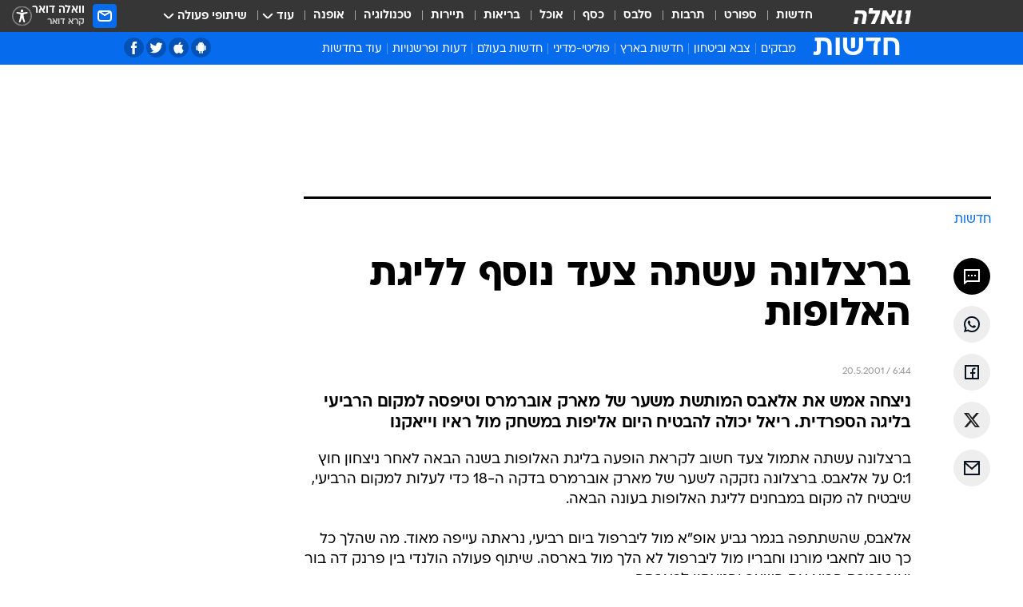

--- FILE ---
content_type: text/html; charset=utf-8
request_url: https://news.walla.co.il/item/63606
body_size: 130367
content:
<!doctype html><html lang="he"><head><meta charset="UTF-8"/><meta name="viewport" content="width=device-width,initial-scale=1,maximum-scale=1"/><meta http-equiv="X-UA-Compatible" content="ie=edge"/><meta property="og:site_name" content="וואלה"/><meta name="twitter:card" content="summary_large_image"/><link href="https://images.wcdn.co.il" rel="preconnect"/><link rel="preconnect" href="https://cdn.taboola.com"/><link rel="dns-prefetch" href="https://cdn.taboola.com"/> 
		<title data-react-helmet="true">כדורגל: ברצלונה ניצחה את אלאבס 0:1 והתקרבה לליגת האלופות בעונה הבאה. - וואלה חדשות</title><meta property="og:type" content="article"/><meta property="og:title" content="ברצלונה עשתה צעד נוסף לליגת האלופות - וואלה חדשות"/><meta name="description" content="ניצחה אמש את אלאבס המותשת משער של מארק אוברמרס וטיפסה למקום הרביעי בליגה הספרדית. ריאל יכולה להבטיח היום אליפות במשחק מול ראיו וייאקנו"/><meta property="og:description" content="ניצחה אמש את אלאבס המותשת משער של מארק אוברמרס וטיפסה למקום הרביעי בליגה הספרדית. ריאל יכולה להבטיח היום אליפות במשחק מול ראיו וייאקנו"/><meta property="og:image" content="https://images.wcdn.co.il/f_auto,q_auto,w_1200,t_54/3/6/9/0/3690021-46.jpg"/><meta name="vr:image" content="https://images.wcdn.co.il/f_auto,q_auto,w_1200,t_54/3/6/9/0/3690021-46.jpg"/><meta property="vr:image" content="https://images.wcdn.co.il/f_auto,q_auto,w_1200,t_54/3/6/9/0/3690021-46.jpg"/><meta name="twitter:title" content="ברצלונה עשתה צעד נוסף לליגת האלופות - וואלה חדשות"/><meta name="twitter:description" content="ניצחה אמש את אלאבס המותשת משער של מארק אוברמרס וטיפסה למקום הרביעי בליגה הספרדית. ריאל יכולה להבטיח היום אליפות במשחק מול ראיו וייאקנו"/><meta name="twitter:image" content="https://images.wcdn.co.il/f_auto,q_auto,w_1200,t_54/3/6/9/0/3690021-46.jpg"/><meta property="og:published_time" content="2001-05-20 09:44"/><meta name="robots" content="index, follow, max-snippet:-1, max-image-preview:large, max-video-preview:-1"/>
		<link rel="canonical" href="https://news.walla.co.il/item/63606"/><link
						rel="shortcut icon"
						href=/public/favicons/walla-main.ico
						type="image/x-icon"
						sizes="192X192"
					/><meta name="vertical-name" content="חדשות" /><meta name="vertical-name-en" content="news" /><meta name="item-title" content="ברצלונה עשתה צעד נוסף לליגת האלופות" /><script>window.addScriptPromise=(({src:t,async:e,name:r})=>{if(!(document.location.search.indexOf(`${r}=false`)>=0))return console.log(`[3rdparty] ${r}`),new Promise((n,c)=>{try{const a=document.createElement("script");a.setAttribute("src",t),a.setAttribute("data-script-name",r),e&&a.setAttribute("async",!0),a.onload=(()=>{n()}),a.onerror=(t=>{c(t)}),document.head.appendChild(a)}catch(t){c(t)}})});</script><meta property="og:url" content=http://news.walla.co.il/item/63606 /> <script async id="vad-hb-snippet" data-publisher="wallacoil">var _0x1a15 = [
				'vad_rollout',
				'cmd',
				'vad_timestamp',
				'async',
				'_vadHb',
				'text/javascript',
				'setAttribute',
				'//cdn.valuad.cloud/hb/',
				'top',
				'data-publisher',
				'disableInitialLoad',
				'getItem',
				'googletag',
				'pubads',
				'random',
				'now',
				'push',
				'refresh',
				'type',
				'document',
				'splice',
				'head',
			];
			(function (_0x13c736, _0x1a15d1) {
				var _0x14cdce = function (_0x5ee3c3) {
					while (--_0x5ee3c3) {
						_0x13c736['push'](_0x13c736['shift']());
					}
				};
				_0x14cdce(++_0x1a15d1);
			})(_0x1a15, 0xb7);
			var _0x14cd = function (_0x13c736, _0x1a15d1) {
				_0x13c736 = _0x13c736 - 0x0;
				var _0x14cdce = _0x1a15[_0x13c736];
				return _0x14cdce;
			};
			(function () {
				function _0x5a52f8() {
					var _0x3c4d66 = 'wallacoil';
					var _0x5169f8 = 'wallacoil';
					var _0x55553e = 'vad-hb-script';
					var _0x54e4f6 = Date[_0x14cd('0x8')]();
					var _0x1f2b7a = window[_0x14cd('0x1')]['document']['createElement']('script');
					_0x1f2b7a[_0x14cd('0xb')] = _0x14cd('0x14');
					_0x1f2b7a[_0x14cd('0x15')](_0x14cd('0x2'), _0x3c4d66);
					_0x1f2b7a['id'] = _0x55553e;
					_0x1f2b7a[_0x14cd('0x12')] = !![];
					var _0x2d40f0 = _0x54e4f6 - (_0x54e4f6 % (0x15180 * 0x3e8));
					var _0xd1e6c3 = parseInt(localStorage[_0x14cd('0x4')](_0x14cd('0x11')), 0xa) || _0x2d40f0;
					_0x1f2b7a['src'] =
						_0x14cd('0x0') + _0x5169f8 + '-prod.js' + '?timestamp=' + (_0x2d40f0 > _0xd1e6c3 ? _0x2d40f0 : _0xd1e6c3);
					window[_0x14cd('0x1')][_0x14cd('0xc')][_0x14cd('0xe')]['appendChild'](_0x1f2b7a);
				}
				function _0x45ed3b() {
					window[_0x14cd('0x5')] = window[_0x14cd('0x5')] || { cmd: [] };
					var _0x2787a5 = window[_0x14cd('0x5')];
					_0x2787a5[_0x14cd('0x10')] = _0x2787a5['cmd'] || [];
					if (_0x2787a5[_0x14cd('0x10')]['splice']) {
						_0x2787a5[_0x14cd('0x10')][_0x14cd('0xd')](0x0, 0x0, function () {
							_0x2787a5[_0x14cd('0x6')]()[_0x14cd('0x3')]();
						});
					} else {
						_0x2787a5[_0x14cd('0x10')][_0x14cd('0x9')](function () {
							_0x2787a5[_0x14cd('0x6')]()[_0x14cd('0x3')]();
						});
					}
				}
				function _0x1fd6a9() {
					window['googletag'] = window[_0x14cd('0x5')] || { cmd: [] };
					var _0x1f2f3b = window[_0x14cd('0x5')];
					_0x1f2f3b[_0x14cd('0x10')][_0x14cd('0x9')](function () {
						if (!window[_0x14cd('0x13')]) {
							_0x1f2f3b[_0x14cd('0x6')]()[_0x14cd('0xa')]();
						}
					});
				}
				var _0x170bb9 = parseFloat(localStorage[_0x14cd('0x4')](_0x14cd('0xf'))) || 0x1;
				if (Math[_0x14cd('0x7')]() <= _0x170bb9) {
					_0x45ed3b();
					_0x5a52f8();
					setTimeout(function () {
						_0x1fd6a9();
					}, 0xbb8);
				}
			})();</script><script async src="https://securepubads.g.doubleclick.net/tag/js/gpt.js"></script> <script>
    window.googletag = window.googletag || { cmd: [] };
    window.googletag.cmd.push(function () {
      window.googletag.pubads().enableLazyLoad({
        fetchMarginPercent: 300,
        renderMarginPercent: 150,
        mobileScaling: 1.5,
      });
      console.log('[GPT] Lazy loading is now enabled');
    });
  </script>  <script>
		function getCookie(name) {
			const cookies = document.cookie.split(';');
			for (let i = 0; i < cookies.length; i++) {
				const cookie = cookies[i].trim();
				if (cookie.startsWith(name + '=')) {
					return decodeURIComponent(cookie.substring(name.length + 1));
				}
			}
			return null;
		}
		const cookie = getCookie('webview-ppid')
		if(cookie){
			googletag.cmd.push(function () {
				googletag.pubads().setPublisherProvidedId(cookie);
			});
		}
        </script>  <script>
	(function () {
    	const isCookie = document.cookie.replace(/(?:(?:^|.*;\s*)userUniqueId\s*=\s*([^;]*).*$)|^.*$/, '$1');
        if (!isCookie) {
            const value = '3da86bcb-8263-4ca5-bcbe-1c01a779b2ff_' + Date.now();
            document.cookie = 'userUniqueId=' + value + '; path=/; domain=.walla.co.il;'
        }
	})();
	</script>  <script>
	var t = {"item_id":"63606","vertical_id":1,"vertical_name":"news","category_id":0,"item_type":"regular","exclusive":"not","providerid":1,"sub_categoryId":0,"ContentProvider":"מערכת וואלה","mobile":"0","vertical_eng_name":"news","tohash":"","itemTypeId":100,"itemTitle":"ברצלונה עשתה צעד נוסף לליגת האלופות","itemPubliactionDate":"09:44 20/05/2001","itemCreatedDate":"09:52 20/05/2001","itemLastUpdate":"09:55 20/05/2001","itemTitleWordsCount":6,"itemSubTitleWordsCount":23,"itemPicCount":0,"itemTagsCount":0,"itemSectionsWordsCount":"189","countSectionText":2,"countSectionPlayer":0,"itemWordCountRange":"189-239","ContentProviderSecondary":"","itemAuthor":" ","itemAuthorId":"","IsPlaybuzzOnPage":"no","IsRecipe":"false","IsPoll":"","IsSurvey":"no","IsTrivia":"no","tags":"","IsLive":"no","IsPodcast":"no","editorID":"63606","item":"63606","createdByUsername":"","age":"0","gender":"0","login":"no","id":"","agegroup":"0","adb":"0","FatherSessionInSession":"","userUniqueId":"","page_type":"item","strip_step":"1"}
	googletag.cmd.push(function(){
		for (const [key, value] of Object.entries(t)) {
			googletag.pubads().setTargeting(key, value.toString());
			}
	})
 </script>  <script>var SSRTimer = setTimeout(() => {
				window.location.reload();
			}, 420000); // 7 minutes</script>   <script>window.WallaTargeting={"item_id":"63606","vertical_id":1,"vertical_name":"חדשות","category_id":0,"item_type":"regular","exclusive":"not","providerid":1,"sub_categoryId":0,"ContentProvider":"מערכת וואלה","mobile":"0","vertical_eng_name":"news","tohash":"","itemTypeId":100,"itemTitle":"ברצלונה עשתה צעד נוסף לליגת האלופות","itemPubliactionDate":"09:44 20/05/2001","itemCreatedDate":"09:52 20/05/2001","itemLastUpdate":"09:55 20/05/2001","itemTitleWordsCount":6,"itemSubTitleWordsCount":23,"itemPicCount":0,"itemTagsCount":0,"itemSectionsWordsCount":"189","countSectionText":2,"countSectionPlayer":0,"itemWordCountRange":"189-239","ContentProviderSecondary":"","itemAuthor":" ","itemAuthorId":"","IsPlaybuzzOnPage":"no","IsRecipe":"false","IsPoll":"","IsSurvey":"no","IsTrivia":"no","tags":"","IsLive":"no","IsPodcast":"no","editorID":"63606","item":"63606","createdByUsername":""}</script>  <script async>(function () {
				var loaderUrl, scriptType;
				window._taboolaOS = (function () {
					var userAgent = navigator.userAgent || navigator.vendor || window.opera;
					var url = document.URL || document.location.href || window.location.href;
					var isSportApp = url.indexOf('app=sport') > -1;
					var isWallaApp = url.indexOf('app=walla') > -1;
					var androidPubName = 'wallail-wallaandroidapp';
					var iosPubName = 'wallail-wallaiosapp';
					var webPubName = 'wallail-walla';
					if (url.indexOf('sheee') > -1) {
						androidPubName = 'wallail-sheeeandroidapp';
						iosPubName = 'wallail-sheeeiosapp';
						webPubName = 'wallail-sheee';
					} else if (url.indexOf('judaism') > -1) {
						androidPubName = 'wallail-judaismandroidapp';
						iosPubName = 'wallail-judaismiosapp';
						webPubName = 'wallail-judaism';
					} else if (isSportApp) {
						androidPubName = 'wallail-wallasportapp';
						iosPubName = 'wallail-wallasportapp';
						webPubName = 'wallail-wallasportapp';
					} else if (isWallaApp) {
						androidPubName = 'wallail-wallanewsapp';
						iosPubName = 'wallail-wallanewsapp';
						webPubName = 'wallail-wallanewsapp';
					} else {
						androidPubName = 'wallail-wallaandroidapp';
						iosPubName = 'wallail-wallaiosapp';
						webPubName = 'wallail-walla';
					}
					var isWebView = /chromeless=true/i.test(url);
					if (isWebView && /android/i.test(userAgent) && !isSportApp) {
						window.taboolaMobilePubName = androidPubName;
						scriptType = 'tb-mobile-loader-script';
						loaderUrl = 'https://cdn.taboola.com/libtrc/' + androidPubName + '/mobile-loader.js';
						return 'Android';
					} else if (isWebView && /iPhone|iPad|iPod/i.test(userAgent) && !isSportApp) {
						window.taboolaMobilePubName = iosPubName;
						scriptType = 'tb-mobile-loader-script';
						loaderUrl = 'https://cdn.taboola.com/libtrc/' + iosPubName + '/mobile-loader.js';
						return 'iOS';
					}
					scriptType = 'tb_loader_script';
					loaderUrl = 'https://cdn.taboola.com/libtrc/' + webPubName + '/loader.js';
					return 'Web';
				})();
				!(function (e, f, u, i) {
					if (!document.getElementById(i)) {
						e.async = true;
						e.src = u;
						e.id = i;
						f.parentNode.insertBefore(e, f);
					}
				})(document.createElement('script'), document.getElementsByTagName('script')[0], loaderUrl, scriptType);
			})();</script>    <script async>if (window.location.href.includes('//www.walla.co.il') || window.location.href.includes('//walla.co.il')) {
				const head = document.getElementsByTagName('head')[0];
				const webPushScript = document.createElement('script');
				webPushScript.async = true;
				webPushScript.src = 'https://cdn.taboola.com/webpush/publishers/1519763/taboola-push-sdk.js';
				head.appendChild(webPushScript);
			}</script>   <script>
	const wasPageReloaded = (function() {
		try {
			// https://stackoverflow.com/questions/5004978/check-if-page-gets-reloaded-or-refreshed-in-javascript/53307588#53307588
			return (
				(window.performance && window.performance.navigation && window.performance.navigation.type === 1) ||
				window.performance && window.performance.getEntriesByType && 
				window.performance.getEntriesByType('navigation')
				.map(function(nav) {return nav.type})
				.indexOf('reload') >= 0
				);
			} catch (e) {
				return false;
			}
		})();
		
		try {
			var isAAB = ('; ' + document.cookie).split('; sdfgh45678=').pop().split(';').shift() || '0';
			var pageNumberInSession = ('; ' + document.cookie).split('; _wpnis=').pop().split(';').shift() || '1';
			var fatherSessionInSession = ('; ' + document.cookie).split('; _wfsis=').pop().split(';').shift() || document.referrer || document.location.origin || '';
			window.dataLayer = [Object.assign({"verticalId":1,"verticalName":"חדשות","categoryId":"","sub_category_Id":"","itemId":"63606","itemTypeId":100,"createdByUsername":"","itemTitle":"ברצלונה עשתה צעד נוסף לליגת האלופות","itemPubliactionDate":"09:44 20/05/2001","itemCreatedDate":"09:52 20/05/2001","itemLastUpdate":"09:55 20/05/2001","itemTitleWordsCount":6,"itemSubTitleWordsCount":23,"itemPicCount":"","itemTagsCount":"","ContentProvider":"מערכת וואלה","contentProvider":"מערכת וואלה","ContentProviderId":1,"ContentProviderSecondary":"","itemAuthor":" ","itemAuthorId":"","tags":"","item_type":"regular","IsPlaybuzzOnPage":"no","IsRecipe":"false","IsPoll":"","IsSurvey":"no","IsTrivia":"no","itemSectionsWordsCount":"189","itemWordCountRange":"189-239","exclusive":"not","videoGenre":"","videoMovieName":"","categoryName":"","subCategoryName":"","AgeLimit":"false","mobile":"0","adb":"0","FatherSessionInSession":"","vertical_eng_name":"news","IsLive":"no","IsPodcast":"no","IsTaboolaOnPage":"0","item":"63606","editorId":"","editor":" ","tohash":"",adb: isAAB, Pagenumberinsession:pageNumberInSession, FatherSessionInSession:fatherSessionInSession }, {wasPageReloaded: wasPageReloaded})];
		} catch (e) {
			console.error(e);
		}
		
		/* used in monitor */
		window.wallaGlobalEventData = {
			wasPageReloaded,
			title: document.title,
		};
		window.wallaEnv = {"DAL_URL":"https://dal.walla.co.il/","BUILD_TIME":"2025-11-13 13:31:21","WALLA_ENV":"prod","WALLA_MODE":"deploy"}
	</script>   <script async>(function (w, d, s, l, i) {
				w[l] = w[l] || [];
				w[l].push({ 'gtm.start': new Date().getTime(), event: 'gtm.js' });
				var f = d.getElementsByTagName(s)[0],
					j = d.createElement(s),
					dl = l != 'dataLayer' ? '&l=' + l : '';
				j.async = true;
				j.src = 'https://www.googletagmanager.com/gtm.js?id=' + i + dl;
				f.parentNode.insertBefore(j, f);
			})(window, document, 'script', 'dataLayer', 'GTM-T728TH');</script>  <script async>(function (w, d, s, l, i) {
				w[l] = w[l] || [];
				w[l].push({ 'gtm.start': new Date().getTime(), event: 'gtm.js' });
				var f = d.getElementsByTagName(s)[0],
					j = d.createElement(s),
					dl = l != 'dataLayer' ? '&l=' + l : '';
				j.async = true;
				j.src = 'https://www.googletagmanager.com/gtm.js?id=' + i + dl;
				f.parentNode.insertBefore(j, f);
			})(window, document, 'script', 'dataLayer', 'GTM-WGMK7ZS');</script>  <script>console.log('loading read aloud');
			window.ga =
				window.ga ||
				function () {
					(ga.q = ga.q || []).push(arguments);
				};
			ga.l = +new Date();
			const _scripts = [{ url: 'https://www.google-analytics.com/analytics.js', name: 'google_analytics' }];
			_scripts.forEach(function (_s) {
				addScriptPromise({ src: _s?.url, async: true, name: _s.name });
			});
			// }</script><script defer="defer" src="https://tags.dxmdp.com/tags/bc8a7a32-7d98-4226-8af9-d2a43a8621cc/dmp-provider.js"></script>  <script>(function () {
				/** CONFIGURATION START **/
				var _sf_async_config = (window._sf_async_config = window._sf_async_config || {});
				_sf_async_config.uid = 20047;
				_sf_async_config.domain = 'walla.co.il'; //CHANGE THIS TO THE ROOT DOMAIN
				_sf_async_config.flickerControl = false;
				_sf_async_config.useCanonical = true;
				_sf_async_config.useCanonicalDomain = true;
				_sf_async_config.sections =
					window.WallaTargeting && window.WallaTargeting.vertical_name ? window.WallaTargeting.vertical_name : '';
				_sf_async_config.authors =
					window.WallaTargeting && window.WallaTargeting.itemAuthor ? window.WallaTargeting.itemAuthor : '';
				/** CONFIGURATION END **/
				function loadChartbeat() {
					var e = document.createElement('script');
					var n = document.getElementsByTagName('script')[0];
					e.type = 'text/javascript';
					e.async = true;
					e.src = '//static.chartbeat.com/js/chartbeat.js';
					n.parentNode.insertBefore(e, n);
				}
				loadChartbeat();
			})();</script><script async src="//static.chartbeat.com/js/chartbeat_mab.js"></script>  </head><body class="without-horizontal-nav">  <script>var isMobile =
				/iPhone|iPad|iPod|midp|rv:1.2.3.4|ucweb|windows ce|windows mobile|BlackBerry|IEMobile|Opera Mini|Android/i.test(
					navigator.userAgent
				);
			if (isMobile) {
				var newDiv = document.createElement('div');
				newDiv.className = 'no-mobile-app';
				newDiv.style.display = 'none';
				document.body.appendChild(newDiv);
			}</script>   <div id="vadInterstitialSplash"><script>var isMobile =
					/iPhone|iPad|iPod|midp|rv:1.2.3.4|ucweb|windows ce|windows mobile|BlackBerry|IEMobile|Opera Mini|Android/i.test(
						navigator.userAgent
					);
				if (isMobile) {
					console.log('interstitial from HTML!!!');
					var googletag = googletag || {};
					googletag.cmd = googletag.cmd || [];

					var showInterstitial = true;
					function getInterstitialData() {
						var retval = localStorage.getItem('interstitialData');
						return retval ? JSON.parse(retval) : [Date.now(), 0, false];
					}
					var interstitialData = getInterstitialData();
					var timestamp = interstitialData[0];
					var attempts = interstitialData[1];
					var served = interstitialData[2];
					var hourPassed = timestamp && timestamp + 660 * 1000 < Date.now(); // 11 minutes
					if (hourPassed) {
						attempts = 0;
						showInterstitial = false;
						timestamp = Date.now();
						localStorage.removeItem('interstitialData');
						console.log('google interstitial, an hour passed');
					} else if (attempts < 2 && !served) {
						console.log(
							'google interstitial, attempts: ',
							attempts,
							'interstitial:',
							timestamp ? new Date(timestamp) : 'N/A'
						);
						showInterstitial = false;
					} else {
						console.log(
							'publisher interstitial, attempts: ',
							attempts,
							'timestamp:',
							timestamp ? new Date(timestamp) : 'N/A'
						);
					}
					var urlInterstitial = window.location.pathname;
					var ref = document.referrer || document.location.hostname;
					var isDiv = document.querySelector('.no-mobile-app');
					console.log('is div no-mobile-app ==== ', !!isDiv);
					if (!!isDiv && showInterstitial) {
						googletag.cmd.push(function () {
							// TODO: replace adunit - construct non Google interstitial adunit name
							// var adunit = "/".concat(r.Z.get().ads.networkId, "/").concat(r.Z.get().ads.adUnitPrefix, "interstitial_vad_phone");
							// url === '/' is homepage
							var adunit =
								urlInterstitial === '/'
									? '/43010785/wallanews/main/MW_Interstitial_Phone'
									: '/43010785/wallanews/innerpages/MW_Interstitial_Phone';
							var e,
								n = googletag.defineSlot(adunit, [1, 1], 'vadInterstitialSplash').addService(googletag.pubads());
							n.setTargeting(
								'exclusive',
								(null === (e = window.WallaTargeting) || void 0 === e ? void 0 : e.exclusive) || 'not'
							);
							googletag.enableServices();
							googletag.display('vadInterstitialSplash');
							console.log('publisher interstitial', adunit.split('/').pop());
						});
					} else {
						localStorage.setItem('interstitialData', JSON.stringify([timestamp, attempts + 1, served]));
						// TODO: replace adunit - construct Google interstitial adunit name
						// var adunit = "/".concat(r.Z.get().ads.networkId, "/").concat(r.Z.get().ads.adUnitPrefix, "interstitial_phone");
						// url === '/' is homepage
						var adunit =
							urlInterstitial === '/'
								? '/43010785/wallanews/main/interstitial_phone'
								: '/43010785/wallanews/innerpages/interstitial_phone';
						console.log('google interstitial', adunit);
						// GPT ad slots
						googletag.cmd.push(function () {
							// TODO: code taken from your current interstitial implementation, change as needed.
							var e,
								n = googletag.defineOutOfPageSlot(adunit, googletag.enums.OutOfPageFormat.INTERSTITIAL);
							n &&
								(n.addService(googletag.pubads()),
								n.setTargeting(
									'exclusive',
									(null === (e = window.WallaTargeting) || void 0 === e ? void 0 : e.exclusive) || 'not'
								)),
								googletag.enableServices(),
								googletag.display(n);
						});
					}

					googletag.cmd.push(function () {
						googletag.pubads().addEventListener('slotRenderEnded', function (event) {
							var slotName = event.slot.getSlotElementId();
							if (!event.isEmpty && slotName.indexOf('interstitial_phone') > -1) {
								var interstitialData = getInterstitialData();
								localStorage.setItem(
									'interstitialData',
									JSON.stringify([interstitialData[0], interstitialData[1], true])
								);
								console.log('google interstitial served');
							}
						});
					});
				}</script></div><script>/*
			Want to customize your button? visit our documentation page:
			https://enterprise.nagich.co.il/custom-button.taf
			*/
			window.interdeal = {
				sitekey: '5160cb3b771e72b657e6579c599b82a2',
				Position: 'left',
				domains: {
					js: 'https://js.nagich.co.il/',
					acc: 'https://access.nagich.co.il/',
				},
				stopNotifFocus: true,
				Menulang: 'HE',
				btnStyle: {
					vPosition: ['80%', '20%'],
					scale: ['0.5', '0.5'],
					color: {
						main: '#1c4bb6',
						second: '#ffffff',
					},
					icon: {
						outline: true,
						type: 1,
						shape: 'circle',
					},
				},
			};
			(function (doc, head, body) {
				var coreCall = doc.createElement('script');
				coreCall.src = interdeal.domains.js + 'core/4.6.12/accessibility.js';
				coreCall.defer = true;
				coreCall.integrity =
					'sha512-tbmzeMlPGqU0SEFXwKxqHdaa9SnF4EjTai5LCahOcN9KSTIo9LRscxtii6TZ0MSooxl73IZg2cj6klk8wBm0hg==';
				coreCall.crossOrigin = 'anonymous';
				coreCall.setAttribute('data-cfasync', true);
				body ? body.appendChild(coreCall) : head.appendChild(coreCall);
			})(document, document.head, document.body);</script>  <div id="modal-root"></div><div id="pop-up-seniors"></div><div id="root"><style data-emotion="css jqbv74 lwohc9 18l7q8n 1b0i2bu 1p27pre 1njwyst ltupjm 1ppv781 9jty6z hi2koi jmywp2 gt9fym 1a9ifeg 1f2wv5l">@media (max-width: 969px){body{padding-top:94px;}body.mobile-app,body.no-main-header,body.vod,body.sheee{padding-top:0;}body.zahav{padding-top:48px;}body.without-horizontal-nav:not(.mobile-app){padding-top:54px;}body.with-top-mobile-app-header.with-top-mobile-app-header{padding-top:70px;padding-bottom:30px;}body.new-hp{padding-top:43px;}}@media (max-width: 969px){.font-size-container{display:block;}.font-slider-container{display:block;}.walla-logo-mobile-container{display:-webkit-box;display:-webkit-flex;display:-ms-flexbox;display:flex;-webkit-align-items:center;-webkit-box-align:center;-ms-flex-align:center;align-items:center;-webkit-box-pack:center;-ms-flex-pack:center;-webkit-justify-content:center;justify-content:center;width:100%;}.font-slider{width:100%;height:116px;-webkit-flex-shrink:0;-ms-flex-negative:0;-webkit-flex-shrink:0;-ms-flex-negative:0;flex-shrink:0;border-top:1px solid #000;border-bottom:1px solid #000;background:#FFF;display:-webkit-box;display:-webkit-flex;display:-ms-flexbox;display:flex;-webkit-box-pack:center;-ms-flex-pack:center;-webkit-justify-content:center;justify-content:center;-webkit-align-items:center;-webkit-box-align:center;-ms-flex-align:center;align-items:center;position:fixed;top:53px;left:0;right:0;z-index:10000;opacity:0;visibility:hidden;-webkit-transition:opacity 0.3s ease-in-out,visibility 0.3s ease-in-out;transition:opacity 0.3s ease-in-out,visibility 0.3s ease-in-out;}.font-slider.visible{opacity:1;visibility:visible;}}@-webkit-keyframes animation-lwohc9{0%{top:-54px;}100%{top:0;}}@keyframes animation-lwohc9{0%{top:-54px;}100%{top:0;}}@-webkit-keyframes animation-18l7q8n{0%{-webkit-transform:translateY(2px);-moz-transform:translateY(2px);-ms-transform:translateY(2px);transform:translateY(2px);}20%{-webkit-transform:translateY(-2px);-moz-transform:translateY(-2px);-ms-transform:translateY(-2px);transform:translateY(-2px);}90%{-webkit-transform:translateY(3px);-moz-transform:translateY(3px);-ms-transform:translateY(3px);transform:translateY(3px);}100%{-webkit-transform:translateY(2px);-moz-transform:translateY(2px);-ms-transform:translateY(2px);transform:translateY(2px);}}@keyframes animation-18l7q8n{0%{-webkit-transform:translateY(2px);-moz-transform:translateY(2px);-ms-transform:translateY(2px);transform:translateY(2px);}20%{-webkit-transform:translateY(-2px);-moz-transform:translateY(-2px);-ms-transform:translateY(-2px);transform:translateY(-2px);}90%{-webkit-transform:translateY(3px);-moz-transform:translateY(3px);-ms-transform:translateY(3px);transform:translateY(3px);}100%{-webkit-transform:translateY(2px);-moz-transform:translateY(2px);-ms-transform:translateY(2px);transform:translateY(2px);}}body.adBackground .walla-core-container{padding-right:10px;padding-left:10px;}body.adBackground .adBox.adBackround{margin-top:0!important;margin-bottom:25px!important;}.top-phone-item-placeholder{background-color:#F5F5F5;position:absolute;top:0;right:50%;-webkit-transform:translateX(50%);-moz-transform:translateX(50%);-ms-transform:translateX(50%);transform:translateX(50%);overflow:hidden;}.top-phone-item-placeholder-wallasport{background-color:#F5F5F5;width:375px;height:50px;position:absolute;top:0;right:50%;-webkit-transform:translateX(50%);-moz-transform:translateX(50%);-ms-transform:translateX(50%);transform:translateX(50%);overflow:hidden;}.item-ad-in-content-placeholder{background-color:#F5F5F5;width:336px;height:280px;position:relative;right:50%;-webkit-transform:translateX(50%);-moz-transform:translateX(50%);-ms-transform:translateX(50%);transform:translateX(50%);overflow:hidden!important;}.slot-prestitial-desktop{background-color:var(--white, #ffffff);width:100%;position:fixed;z-index:99999999999;top:0;right:0;left:0;bottom:0;display:none;overflow:visible!important;}.slot-hidden{display:none;}@-webkit-keyframes animation-1p27pre{0%{top:-54px;}100%{top:0;}}@keyframes animation-1p27pre{0%{top:-54px;}100%{top:0;}}@-webkit-keyframes animation-1njwyst{0%{opacity:0;}100%{opacity:.5;}}@keyframes animation-1njwyst{0%{opacity:0;}100%{opacity:.5;}}@-webkit-keyframes animation-ltupjm{0%{bottom:-100%;}100%{bottom:0;}}@keyframes animation-ltupjm{0%{bottom:-100%;}100%{bottom:0;}}@-webkit-keyframes animation-1ppv781{0%{-webkit-transform:rotate(0deg);-webkit-transform:rotate(0deg);-moz-transform:rotate(0deg);-ms-transform:rotate(0deg);transform:rotate(0deg);}100%{-webkit-transform:rotate(360deg);-webkit-transform:rotate(360deg);-moz-transform:rotate(360deg);-ms-transform:rotate(360deg);transform:rotate(360deg);}}@keyframes animation-1ppv781{0%{-webkit-transform:rotate(0deg);-webkit-transform:rotate(0deg);-moz-transform:rotate(0deg);-ms-transform:rotate(0deg);transform:rotate(0deg);}100%{-webkit-transform:rotate(360deg);-webkit-transform:rotate(360deg);-moz-transform:rotate(360deg);-ms-transform:rotate(360deg);transform:rotate(360deg);}}html{line-height:1.15;-webkit-text-size-adjust:100%;}body{margin:0;}body.h-100{height:100%;overflow:hidden;}body.h-100 #root{height:100%;}body.h-100 #root .vertical-4{height:100%;}h1{font-size:2em;margin:0.67em 0;}hr{box-sizing:content-box;height:0;overflow:visible;}pre{font-family:monospace,monospace;font-size:1em;}a{background-color:transparent;}abbr[title]{border-bottom:0;-webkit-text-decoration:underline;text-decoration:underline;-webkit-text-decoration:underline dotted;text-decoration:underline dotted;}b,strong{font-weight:bolder;}code,kbd,samp{font-family:monospace,monospace;font-size:1em;}small{font-size:80%;}sub,sup{font-size:75%;line-height:0;position:relative;vertical-align:baseline;}sub{bottom:-0.25em;}sup{top:-0.5em;}img{border-style:none;}button,input,optgroup,select,textarea{font-family:inherit;font-size:100%;line-height:1.15;margin:0;}button,input{overflow:visible;}button,select{text-transform:none;}button,[type='button'],[type='reset'],[type='submit']{-webkit-appearance:button;}button::-moz-focus-inner,[type='button']::-moz-focus-inner,[type='reset']::-moz-focus-inner,[type='submit']::-moz-focus-inner{border-style:none;padding:0;}button:-moz-focusring,[type='button']:-moz-focusring,[type='reset']:-moz-focusring,[type='submit']:-moz-focusring{outline:1px dotted ButtonText;}fieldset{padding:0.35em 0.75em 0.625em;}legend{box-sizing:border-box;color:inherit;display:table;max-width:100%;padding:0;white-space:normal;}progress{vertical-align:baseline;}textarea{overflow:auto;}[type='checkbox'],[type='radio']{box-sizing:border-box;padding:0;}[type='number']::-webkit-inner-spin-button,[type='number']::-webkit-outer-spin-button{height:auto;}[type='search']{-webkit-appearance:textfield;outline-offset:-2px;}[type='search']::-webkit-search-decoration{-webkit-appearance:none;}::-webkit-file-upload-button{-webkit-appearance:button;font:inherit;}details{display:block;}summary{display:-webkit-box;display:-webkit-list-item;display:-ms-list-itembox;display:list-item;}template{display:none;}[hidden]{display:none;}html,button,input,select,textarea{font-family:arial,helvetica,sans-serif;}button:disabled{cursor:default;}*,*:before,*:after{box-sizing:border-box;}a{-webkit-text-decoration:none;text-decoration:none;color:inherit;cursor:pointer;}img{display:block;}button,input[type='submit']{background-color:transparent;border-width:0;padding:0;cursor:pointer;}input{border-width:0;}input::-moz-focus-inner{border:0;padding:0;margin:0;}ul,ol,dd{margin:0;padding:0;list-style:none;}h1,h2,h3,h4,h5,h6{margin:0;font-size:inherit;font-weight:inherit;}p{margin:0;}cite{font-style:normal;}fieldset{border-width:0;padding:0;margin:0;}iframe{border-style:none;border-width:0;}form{margin:0;padding:0;}table{border:0;border-spacing:0px;border-collapse:collapse;}table td{padding:0px;}input[type='number']::-webkit-inner-spin-button,input[type='number']::-webkit-outer-spin-button{-ms-appearance:none;-moz-appearance:none;-webkit-appearance:none;-webkit-appearance:none;-moz-appearance:none;-ms-appearance:none;appearance:none;margin:0;}figure{margin:0;}@font-face{font-family:'ploni-ultra-light';font-display:block;src:url('/public/font/ploni/ploni-walla-ultralight-aaa.woff') format('woff'),url('/public/font/ploni/ploni-walla-ultralight-aaa.woff2') format('woff2'),url('/public/font/ploni/ploni-walla-ultralight-aaa.otf') format('opentype');font-weight:200;}@font-face{font-family:'ploni-light';font-display:block;src:url('/public/font/ploni/ploni-walla-light-aaa.woff') format('woff'),url('/public/font/ploni/ploni-walla-light-aaa.woff2') format('woff2'),url('/public/font/ploni/ploni-walla-light-aaa.otf') format('opentype');font-weight:300;}@font-face{font-family:'ploni-regular';font-display:block;src:url('/public/font/ploni/ploni-walla-regular-aaa.woff') format('woff'),url('/public/font/ploni/ploni-walla-regular-aaa.woff2') format('woff2'),url('/public/font/ploni/ploni-walla-regular-aaa.otf') format('opentype');font-weight:400;}@font-face{font-family:'ploni-medium';font-display:block;src:url('/public/font/ploni/ploni-walla-medium-aaa.woff') format('woff'),url('/public/font/ploni/ploni-walla-medium-aaa.woff2') format('woff2'),url('/public/font/ploni/ploni-walla-medium-aaa.otf') format('opentype');font-weight:500;}@font-face{font-family:'ploni-demi-bold';font-display:block;src:url('/public/font/ploni/ploni-walla-demibold-aaa.woff') format('woff'),url('/public/font/ploni/ploni-walla-demibold-aaa.woff2') format('woff2'),url('/public/font/ploni/ploni-walla-demibold-aaa.otf') format('opentype');font-weight:600;}@font-face{font-family:'ploni-bold';font-display:block;src:url('/public/font/ploni/ploni-walla-bold-aaa.woff') format('woff'),url('/public/font/ploni/ploni-walla-bold-aaa.woff2') format('woff2'),url('/public/font/ploni/ploni-walla-bold-aaa.otf') format('opentype');font-weight:700;}@font-face{font-family:'ploni-ultra-bold';font-display:block;src:url('/public/font/ploni/ploni-walla-ultrabold-aaa.woff') format('woff'),url('/public/font/ploni/ploni-walla-ultrabold-aaa.woff2') format('woff2'),url('/public/font/ploni/ploni-walla-ultrabold-aaa.otf') format('opentype');font-weight:800;}@font-face{font-family:'ploni-black';font-display:block;src:url('/public/font/ploni/ploni-walla-black-aaa.woff') format('woff'),url('/public/font/ploni/ploni-walla-black-aaa.woff2') format('woff2'),url('/public/font/ploni/ploni-walla-black-aaa.otf') format('opentype');font-weight:900;}@font-face{font-family:'almoni-ultra-light';font-display:block;src:url('/public/font/almoni/almoni-neue-aaa-200.woff') format('woff'),url('/public/font/almoni/almoni-neue-aaa-200.ttf') format('truetype');font-weight:200;}@font-face{font-family:'c-light';font-display:block;src:url('/public/font/almoni/almoni-neue-aaa-300.woff') format('woff'),url('/public/font/almoni/almoni-neue-aaa-300.ttf') format('truetype');font-weight:300;}@font-face{font-family:'almoni-regular';font-display:block;src:url('/public/font/almoni/almoni-neue-aaa-400.woff') format('woff'),url('/public/font/almoni/almoni-neue-aaa-400.ttf') format('truetype');font-weight:400;}@font-face{font-family:'almoni-medium';font-display:block;src:url('/public/font/almoni/almoni-neue-aaa-500.woff') format('woff'),url('/public/font/almoni/almoni-neue-aaa-500.ttf') format('truetype');font-weight:500;}@font-face{font-family:'almoni-demi-bold';font-display:block;src:url('/public/font/almoni/almoni-neue-aaa-600.woff') format('woff'),url('/public/font/almoni/almoni-neue-aaa-600.ttf') format('truetype');font-weight:600;}@font-face{font-family:'almoni-bold';font-display:block;src:url('/public/font/almoni/almoni-neue-aaa-700.woff') format('woff'),url('/public/font/almoni/almoni-neue-aaa-700.ttf') format('truetype');font-weight:700;}@font-face{font-family:'almoni-ultra-bold';font-display:block;src:url('/public/font/almoni/almoni-neue-aaa-800.woff') format('woff'),url('/public/font/almoni/almoni-neue-aaa-800.ttf') format('truetype');font-weight:800;}@font-face{font-family:'almoni-black';font-display:block;src:url('/public/font/almoni/almoni-neue-aaa-900.woff') format('woff'),url('/public/font/almoni/almoni-neue-aaa-900.ttf') format('truetype');font-weight:900;}@font-face{font-family:'almoni-ultra-black';font-display:block;src:url('/public/font/almoni/almoni-neue-aaa-900b.woff') format('woff'),url('/public/font/almoni/almoni-neue-aaa-900b.ttf') format('truetype');font-weight:900;}@font-face{font-family:'spoiler-regular';font-display:block;src:url('/public/font/spoiler/fbspoileren-regular-webfont.woff') format('woff'),url('/public/font/spoiler/fbspoileren-regular-webfont.ttf') format('truetype');}@font-face{font-family:'OpenSans-Regular';src:url('/public/font/OpenSans/OpenSans-Regular.eot');src:url('/public/font/OpenSans/OpenSans-Regular.eot?#iefix') format('embedded-opentype'),url('/public/font/OpenSans/OpenSans-Regular.woff') format('woff');font-weight:normal;font-style:normal;font-display:block;}@font-face{font-family:'OpenSans-Italic';src:url('/public/font/OpenSans/OpenSans-Italic.eot');src:url('/public/font/OpenSans/OpenSans-Italic.eot?#iefix') format('embedded-opentype'),url('/public/font/OpenSans/OpenSans-Italic.woff') format('woff');font-weight:normal;font-style:italic;font-display:block;}@font-face{font-family:'OpenSans-Bold';src:url('/public/font/OpenSans/OpenSans-Bold.eot');src:url('/public/font/OpenSans/OpenSans-Bold.eot?#iefix') format('embedded-opentype'),url('/public/font/OpenSans/OpenSans-Bold.woff') format('woff');font-weight:bold;font-style:normal;font-display:block;}@font-face{font-family:'OpenSans-BoldItalic';src:url('/public/font/OpenSans/OpenSans-BoldItalic.eot');src:url('/public/font/OpenSans/OpenSans-BoldItalic.eot?#iefix') format('embedded-opentype'),url('/public/font/OpenSans/OpenSans-BoldItalic.woff') format('woff');font-weight:bold;font-style:italic;font-display:block;}@font-face{font-family:'OpenSans-ExtraBold';src:url('/public/font/OpenSans/OpenSans-ExtraBold.eot');src:url('/public/font/OpenSans/OpenSans-ExtraBold.eot?#iefix') format('embedded-opentype'),url('/public/font/OpenSans/OpenSans-ExtraBold.woff') format('woff');font-weight:bold;font-style:normal;font-display:block;}@font-face{font-family:'OpenSans-ExtraBoldItalic';src:url('/public/font/OpenSans/OpenSans-ExtraBoldItalic.eot');src:url('/public/font/OpenSans/OpenSans-ExtraBoldItalic.eot?#iefix') format('embedded-opentype'),url('/public/font/OpenSans/OpenSans-ExtraBoldItalic.woff') format('woff');font-weight:bold;font-style:italic;font-display:block;}@font-face{font-family:'OpenSans-Light';src:url('/public/font/OpenSans/OpenSans-Light.eot');src:url('/public/font/OpenSans/OpenSans-Light.eot?#iefix') format('embedded-opentype'),url('/public/font/OpenSans/OpenSans-Light.woff') format('woff');font-weight:300;font-style:normal;font-display:block;}@font-face{font-family:'OpenSans-Medium';src:url('/public/font/OpenSans/OpenSans-Medium.eot');src:url('/public/font/OpenSans/OpenSans-Medium.eot?#iefix') format('embedded-opentype'),url('/public/font/OpenSans/OpenSans-Medium.woff') format('woff');font-weight:500;font-style:normal;font-display:block;}@font-face{font-family:'NotoSansHebrew-Regular';src:url('/public/font/NotoSansHebrew/NotoSansHebrew-Regular.eot');src:url('/public/font/NotoSansHebrew/NotoSansHebrew-Regular.eot?#iefix') format('embedded-opentype'),url('/public/font/NotoSansHebrew/NotoSansHebrew-Regular.woff') format('woff');font-weight:normal;font-style:normal;font-display:block;}@font-face{font-family:'NotoSansHebrew-Bold';src:url('/public/font/NotoSansHebrew/NotoSansHebrew-Bold.eot');src:url('/public/font/NotoSansHebrew/NotoSansHebrew-Bold.eot?#iefix') format('embedded-opentype'),url('/public/font/NotoSansHebrew/NotoSansHebrew-Bold.woff') format('woff');font-weight:bold;font-style:normal;font-display:block;}@font-face{font-family:'walla-fun';src:url('/public/font/fun/games.woff') format('woff'),url('/public/font/fun/games.ttf') format('truetype');font-weight:normal;font-style:normal;}[class^='walla-fun-']:before,[class*=' walla-fun-']:before{font-family:'walla-fun';speak:none;line-height:1;-webkit-font-smoothing:antialiased;-moz-osx-font-smoothing:grayscale;width:100%;height:100%;display:-webkit-box;display:-webkit-flex;display:-ms-flexbox;display:flex;-webkit-align-items:center;-webkit-box-align:center;-ms-flex-align:center;align-items:center;-webkit-box-pack:center;-ms-flex-pack:center;-webkit-justify-content:center;justify-content:center;font-size:20px;}.walla-fun-expand:before{content:'\41';}.walla-fun-cards:before{content:'\42';}.walla-fun-brain:before{content:'\43';}.walla-fun-fashion:before{content:'\44';}.walla-fun-action:before{content:'\45';}.walla-fun-time:before{content:'\46';}.walla-fun-star:before{content:'\47';}.walla-fun-sport:before{content:'\48';}.walla-fun-racing:before{content:'\49';}.walla-fun-personal:before{content:'\4a';}.walla-fun-motor:before{content:'\4b';}.walla-fun-crazy:before{content:'\4c';}.walla-fun-cooking:before{content:'\4d';}.walla-fun-bubbles:before{content:'\4e';}.walla-fun-arrow-left:before{content:'\4f';}.walla-fun-arrow-right:before{content:'\50';}.walla-fun-arcade:before{content:'\51';}.walla-fun-spongebob:before{content:'\52';}.walla-fun-animals:before{content:'\53';}.walla-fun-cactus:before{content:'\54';}.walla-fun-paint:before{content:'\55';}.walla-fun-mahjong:before{content:'\56';}.walla-fun-mario:before{content:'\57';}@font-face{font-family:'walla-weather';src:url('/public/font/weather/wallaweather.woff') format('woff'),url('/public/font/weather/wallaweather.ttf') format('truetype');font-weight:normal;font-style:normal;}[class^='walla-weather-']:before,[class*=' walla-weather-']:before{font-family:'walla-weather';speak:none;line-height:1;-webkit-font-smoothing:antialiased;-moz-osx-font-smoothing:grayscale;width:100%;height:100%;display:-webkit-box;display:-webkit-flex;display:-ms-flexbox;display:flex;-webkit-align-items:center;-webkit-box-align:center;-ms-flex-align:center;align-items:center;-webkit-box-pack:center;-ms-flex-pack:center;-webkit-justify-content:center;justify-content:center;font-size:20px;}.walla-weather-air-directions:before{content:'a';}.walla-weather-air-pollution:before{content:'b';}.walla-weather-humidity:before{content:'c';}.walla-weather-moon:before{content:'d';}.walla-weather-sun:before{content:'e';}.walla-weather-temp:before{content:'f';}.walla-weather-wave-hight:before{content:'g';}.walla-weather-wave-status:before{content:'h';}.walla-weather-wind:before{content:'i';}.walla-weather-wind-2:before{content:'j';}.walla-weather-down-arrow:before{content:'\6b';}.walla-weather-up-arrow:before{content:'\6c';}.walla-weather-error:before{content:'\6d';}@font-face{font-family:'walla-icons';font-display:block;src:url('/public/font/fonticon/wallaicons.woff') format('woff'),url('/public/font/fonticon/wallaicons.ttf') format('truetype');font-weight:500;}[class^='walla-icon-']:before,[class*=' walla-icon-']:before{font-family:'walla-icons';speak:none;line-height:1;-webkit-font-smoothing:antialiased;-moz-osx-font-smoothing:grayscale;width:100%;height:100%;display:-webkit-box;display:-webkit-flex;display:-ms-flexbox;display:flex;-webkit-align-items:center;-webkit-box-align:center;-ms-flex-align:center;align-items:center;-webkit-box-pack:center;-ms-flex-pack:center;-webkit-justify-content:center;justify-content:center;font-size:20px;}[class^='walla-icon-'].small:before,[class*=' walla-icon-'].small:before{font-size:17px;}.walla-icon-printer:before{content:'Z';}.walla-icon-next:before{content:'C';}.walla-icon-prev:before{content:'B';}.walla-icon-down:before{content:'w';}.walla-icon-search:before{content:'E';}.walla-icon-facebook:before{content:'j';}.walla-icon-whatsapp:before{content:'Q';}.walla-icon-twitter:before{content:'d';}.walla-icon-personal:before{content:'';}.walla-icon-envelop:before{content:'s';}.walla-icon-arrow-down:before{content:'w';}.walla-icon-arrow-up:before{content:'x';}.walla-icon-arrow-up-white:before{content:'x';color:#ffffff;}.walla-icon-arrow-down:before{content:'w';}.walla-icon-x:before{content:'F';}.walla-icon-talkback:before{content:'';width:18px;height:20px;background:url(/public/assets/icons/talkbacks/talkbacks18x20.svg);background-repeat:no-repeat;}.walla-icon-thumb:before{content:'2';}.walla-icon-thumb-down:before{content:'2';-webkit-transform:rotate(180deg);-moz-transform:rotate(180deg);-ms-transform:rotate(180deg);transform:rotate(180deg);}.walla-icon-X:before{content:'F';}.walla-icon-heart:before{content:'G';}.walla-icon-walla:before{content:'u';}.walla-icon-sub-talkback:before{content:'(';}.walla-icon-add-talkback:before{content:')';}.walla-icon-tags:before{content:'m';font-size:12px;color:rgb(70, 70, 70);}.walla-icon-share-android:before{content:'0';}.walla-icon-share-iphone:before{content:'1';font-weight:900;}.walla-icon-double-arrow-left:before{content:'\24';}.walla-icon-double-arrow-right:before{content:'\25';}.walla-icon-arrow-left:before{content:'n';}.walla-icon-left:before{content:'y';}.walla-icon-right:before{content:'z';}.walla-icon-switch-arrows:before{content:'\23';}.walla-icon-play-with-border:before{content:'';width:26px;height:26px;background:url(/public/assets/icons/walla-sprite.svg);background-repeat:no-repeat;-webkit-background-position:-102px -175px;background-position:-102px -175px;}.walla-icon-apple:before{content:'\61';-webkit-transform:translate(0, -1px);-moz-transform:translate(0, -1px);-ms-transform:translate(0, -1px);transform:translate(0, -1px);}.walla-icon-android:before{content:'\62';}.walla-icon-instagram:before{content:'H';}.walla-icon-youtube:before{content:'\53';font-size:16px;}.walla-icon-magnifier:before{content:'D';}.walla-icon-back-arrow:before{content:'';width:16px;height:16px;background:url(/public/assets/icons/icons-daily-tip-arrow-left.svg);background-repeat:no-repeat;}html{height:100%;font-size:1px;line-height:1;}html #INDmenu-btn{display:none!important;}html[lang="he"] body{direction:rtl;}html.resize-1{font-size:1px;}html.resize-2{font-size:1.1px;}html.resize-2 *{line-height:1.1!important;}html.resize-3{font-size:1.2px;}html.resize-3 *{line-height:1.2!important;}html.resize-4{font-size:1.3px;}html.resize-4 *{line-height:1.3!important;}html.resize-5{font-size:1.4px;}html.resize-5 *{line-height:1.4!important;}html.resize-6{font-size:1.5px;}html.resize-6 *{line-height:1.5!important;}html.resize-7{font-size:1.6px;}html.resize-7 *{line-height:1.6!important;}body{font-family:arial,sans-serif;font-size:16rem;line-height:1.3;--vertical-color:#066bed;--black:#000000;--gray1:#191919;--gray2:#333333;--gray3:#4c4c4c;--gray4:#666666;--gray5:#7f7f7f;--gray6:#999999;--gray7:#b2b2b2;--gray8:#d8d8d8;--gray9:#e5e5e5;--gray10:#f2f2f2;--white:#ffffff;--link-blue:#0067bd;-webkit-transition:background-color .7s;transition:background-color .7s;background-color:var(--white, #ffffff);color:var(--black, #000000);}body.modal-open{overflow:hidden;background-color:rgba(0, 0, 0, 0.5);}body.dark{--black:#ffffff;--gray10:#191919;--gray9:#666666;--gray8:#666666;--gray7:#666666;--gray6:#7f7f7f;--gray5:#999999;--gray4:#b2b2b2;--gray3:#d8d8d8;--gray2:#e5e5e5;--gray1:#f2f2f2;--white:#202020;--link-blue:#94bcff;--wideWhite:#000000;--wideBlack:#FFFFFF;--wideB90:#f2f2f2;--wideB80:#e5e5e5;--wideB70:#cccccc;--wideB60:#b2b2b2;--wideB50:#999999;--wideB40:#7f7f7f;--wideB30:#666666;--wideB20:#4c4c4c;--wideB10:#333333;--wideB5:#303030;--wideLink:#0c5bb8;--widePollBg:#7f7f7f;--wideNiceBlue:#0c5bb8;}body.gray-background{background-color:#f3f4f6;}body.gray-background.dark{background-color:#3e3e3e;}body.black-background{background-color:black;}body.independenceday{background-image:url('/public/assets/independenceday/desktop.jpg');background-repeat:no-repeat;-webkit-background-position:top;background-position:top;}@media (max-width: 969px){body.independenceday{background-image:url('/public/assets/independenceday/mobile.jpg');-webkit-background-size:600px;background-size:600px;}}body.vod{background:#343434;}body.viva{background:white;}body.fixed{overflow:hidden;}@media (max-width: 969px){.no-mobile,.only-desktop,.only-mobile-app,.only-wide-desktop,.only-narrow-desktop{display:none!important;}}@media (min-width: 970px){.only-mobile,.no-desktop,.only-mobile-app{display:none!important;}}@media (min-width: 969px) and (max-width: 1200px){.no-narrow-desktop,.only-wide-desktop,.only-mobile{display:none!important;}}@media (min-width: 1201px){.no-wide-desktop,.only-narrow-desktop,.only-mobile{display:none!important;}}body.mobile-app .only-mobile-app{display:block!important;}body.mobile-app .no-mobile-app{display:none!important;}@media print{.noprint{visibility:hidden;}.noprint-hidden{display:none;}}@-webkit-keyframes fade-in{0%{opacity:0;}100%{opacity:0.8;}}@keyframes fade-in{0%{opacity:0;}100%{opacity:0.8;}}.lazyload-placeholder{background-color:var(--gray8, #d8d8d8);}.screen-reader{position:absolute;left:0;top:-100000px;width:1px;height:1px;overflow:hidden;}@-webkit-keyframes animation-hi2koi{0%{background-color:var(--white, #ffffff);}20%{background-color:#00aeef40;}100%{background-color:var(--white, #ffffff);}}@keyframes animation-hi2koi{0%{background-color:var(--white, #ffffff);}20%{background-color:#00aeef40;}100%{background-color:var(--white, #ffffff);}}@-webkit-keyframes animation-jmywp2{0%{opacity:0;}100%{opacity:1;}}@keyframes animation-jmywp2{0%{opacity:0;}100%{opacity:1;}}@-webkit-keyframes animation-gt9fym{0%{background-color:var(--vertical-color);box-shadow:0 0 5px var(--white, #ffffff);}85%{background-color:var(--white, #ffffff);box-shadow:0 0 20px var(--white, #ffffff);}100%{background-color:var(--vertical-color);box-shadow:0 0 5px var(--white, #ffffff);}}@keyframes animation-gt9fym{0%{background-color:var(--vertical-color);box-shadow:0 0 5px var(--white, #ffffff);}85%{background-color:var(--white, #ffffff);box-shadow:0 0 20px var(--white, #ffffff);}100%{background-color:var(--vertical-color);box-shadow:0 0 5px var(--white, #ffffff);}}@-webkit-keyframes animation-1a9ifeg{0%{-webkit-transform:translateX(0);-moz-transform:translateX(0);-ms-transform:translateX(0);transform:translateX(0);}100%{-webkit-transform:translateX(100%);-moz-transform:translateX(100%);-ms-transform:translateX(100%);transform:translateX(100%);}}@keyframes animation-1a9ifeg{0%{-webkit-transform:translateX(0);-moz-transform:translateX(0);-ms-transform:translateX(0);transform:translateX(0);}100%{-webkit-transform:translateX(100%);-moz-transform:translateX(100%);-ms-transform:translateX(100%);transform:translateX(100%);}}@-webkit-keyframes animation-1f2wv5l{0%,50%{right:0;}50.01%,100%{right:100%;}}@keyframes animation-1f2wv5l{0%,50%{right:0;}50.01%,100%{right:100%;}}</style><style data-emotion="css 0"></style><div class="css-0 vertical-1" style="--vertical-color:#066BED;--light-color:#bddef6;--bg-color:#e4f2fb"><style data-emotion="css 1yizmja">.css-1yizmja .top-media-in-mobile-web{display:none;margin-bottom:20px;}@media (max-width: 969px){.css-1yizmja .top-media-in-mobile-web{display:block;margin-top:-30px;}.css-1yizmja .top-section-in-sections-map-mobile-web{display:none;}}.css-1yizmja .elections-2022-wrapper{width:100%;}@media (max-width: 969px){.css-1yizmja .elections-2022-wrapper{width:90%;}}.css-1yizmja .left-side{margin-top:29px;}.css-1yizmja .breadcrumbs-box{height:34px;border-top:3px solid black;margin-bottom:40px;margin-top:30px;}@media screen and (max-width: 980px){.css-1yizmja .breadcrumbs-box{border-top:none;margin-bottom:unset;margin-top:15px;}}@media screen and (max-width: 550px){.css-1yizmja .breadcrumbs-box{width:95%;}}.css-1yizmja .elections-2022{width:100%;margin:10px 0 20px 0;}@media (max-width: 969px){.css-1yizmja .elections-2022{object-fit:cover;height:71px;object-position:right;}}.css-1yizmja .cover-story-logo{position:absolute;z-index:2;right:0;top:0;padding:20px 30px;}.css-1yizmja .cover-story-logo img{width:auto;height:30px;}.css-1yizmja .b144-iframe{margin:20px auto;width:300px;height:250px;display:block;}.css-1yizmja .rectangle2_desktop_wrapper{margin-top:25px;margin-bottom:25px;}.css-1yizmja .cover-story-header{position:fixed;top:0;bottom:0;left:0;right:0;}.css-1yizmja .cover-story-sky-scraper,.css-1yizmja .grid-item-sky-scraper{position:absolute;top:75px;right:0;}.css-1yizmja .cover-story-paging{position:absolute;top:1500px;right:0;left:0;height:calc(100% - 1500px);}.css-1yizmja .cover-story-paging-wrap{position:-webkit-sticky;position:sticky;top:250px;height:300px;overflow:hidden;}.css-1yizmja .cover-story-paging-next,.css-1yizmja .cover-story-paging-prev{position:absolute;top:0;-webkit-transition:0.4s;transition:0.4s;}.css-1yizmja .cover-story-paging-next{left:-148px;}.css-1yizmja .cover-story-paging-next:hover,.css-1yizmja .cover-story-paging-next:focus{left:0;}.css-1yizmja .cover-story-paging-prev{right:-148px;}.css-1yizmja .cover-story-paging-prev:hover,.css-1yizmja .cover-story-paging-prev:focus{right:0;}.css-1yizmja .body-wrapper .right-side{position:relative;margin-right:100px;}.css-1yizmja .body-wrapper .right-side.grid-item-right-side{width:760px;margin:15px auto 0 auto;}@media (max-width: 969px){.css-1yizmja .body-wrapper .right-side.grid-item-right-side{width:100%;}}.css-1yizmja .body-wrapper .right-side .share-panel{position:absolute;top:0;margin-right:-100px;}.css-1yizmja .body-wrapper .right-side .share-panel li{padding-right:1px;}.css-1yizmja .body-wrapper .right-side .grid-item-media-cover{margin-bottom:20px;}@media (max-width: 969px){.css-1yizmja .body-wrapper .right-side .grid-item-media-cover{width:90%;}}.css-1yizmja .body-wrapper .right-side .title{font-family:'ploni-bold',Arial;font-size:56rem;line-height:50px;color:var(--wideBlack, #000000);margin-top:0;}@media (min-width: 970px){.css-1yizmja .body-wrapper .right-side .title.coverstory-title{font-size:70rem;line-height:80px;text-align:right;}.css-1yizmja .body-wrapper .right-side .title.grid-item-title,.css-1yizmja .body-wrapper .right-side .title.sheee-item-title{font-size:40rem;line-height:46px;}}.css-1yizmja .body-wrapper .right-side .subtitle{font-family:'ploni-demi-bold',Arial;font-size:24rem;line-height:26px;color:var(--wideBlack, #000000);margin-bottom:20px;}@media (min-width: 970px){.css-1yizmja .body-wrapper .right-side .subtitle.coverstory-subtitle{font-family:'ploni-demi-bold',Arial;font-size:24rem;line-height:26px;color:var(--wideBlack, #000000);text-align:right;}.css-1yizmja .body-wrapper .right-side .subtitle.grid-item-subtitle,.css-1yizmja .body-wrapper .right-side .subtitle.sheee-item-subtitle{font-family:'ploni-bold',Arial;font-weight:normal;font-size:20rem;line-height:28px;}}.css-1yizmja .body-wrapper .right-side .tags-and-breadcrumbs{display:-webkit-box;display:-webkit-flex;display:-ms-flexbox;display:flex;-webkit-flex-direction:column;-ms-flex-direction:column;flex-direction:column;}.css-1yizmja .body-wrapper .right-side .article-magazine-promo{margin-top:20px;text-align:center;}.css-1yizmja .body-wrapper .right-side .article-magazine-promo .article-magazine{width:650px;height:117px;background:url('/public/assets/magazine/mag-available-650.png');background-repeat:no-repeat;margin:auto;}@media (max-width: 969px){.css-1yizmja .body-wrapper .right-side .article-magazine-promo .article-magazine{background:url('/public/assets/magazine/mag-available-355.png');width:335px;height:68px;}}.css-1yizmja .body-wrapper .right-side .article-magazine-promo .article-magazine-text{font-family:'ploni-demi-bold',arial;font-size:30rem;line-height:1.2;margin:20px 0;text-align:center;}@media (max-width: 969px){.css-1yizmja .body-wrapper .right-side .article-magazine-promo .article-magazine-text{font-size:22rem;}}.css-1yizmja .body-wrapper .right-side .article-magazine-promo .article-magazine-download{width:100%;display:-webkit-box;display:-webkit-flex;display:-ms-flexbox;display:flex;-webkit-box-pack:center;-ms-flex-pack:center;-webkit-justify-content:center;justify-content:center;margin-bottom:20px;}.css-1yizmja .body-wrapper .right-side .article-magazine-promo .article-magazine-download .article-magazine-download-btn{width:392px;height:50px;background:url('/public/assets/magazine/mag-download-850.png');background-repeat:no-repeat;}@media (max-width: 969px){.css-1yizmja .body-wrapper .right-side .article-magazine-promo .article-magazine-download .article-magazine-download-btn{-webkit-background-size:cover;background-size:cover;width:300px;height:38.1px;}}.css-1yizmja .body-wrapper .right-side .article-magazine-promo .article-magazine-already{font-family:'ploni-demi-bold',arial;font-size:22rem;}@media (max-width: 969px){.css-1yizmja .body-wrapper .right-side .article-magazine-promo .article-magazine-already{font-size:18rem;}}.css-1yizmja .body-wrapper .right-side .article-magazine-promo .article-magazine-already a{-webkit-text-decoration:underline;text-decoration:underline;}.css-1yizmja .body-wrapper .right-side .article-magazine-promo .article-magazine-already a:hover{-webkit-text-decoration:none;text-decoration:none;}.css-1yizmja .body-wrapper .right-side .common-item .header-media{margin-bottom:30px;}.css-1yizmja .body-wrapper .right-side .panel{display:-webkit-box;display:-webkit-flex;display:-ms-flexbox;display:flex;margin:25px 0 10px 0;}@media (min-width: 969px) and (max-width: 1200px){.css-1yizmja .body-wrapper .right-side{margin-right:0;padding-right:0;}.css-1yizmja .body-wrapper .right-side .subtitle{margin-bottom:20px;}.css-1yizmja .body-wrapper .right-side .share-panel{position:relative;margin-right:0;margin-bottom:20px;}}@media (max-width: 969px){.css-1yizmja .body-wrapper .right-side{display:-webkit-box;display:-webkit-flex;display:-ms-flexbox;display:flex;-webkit-flex-direction:column;-ms-flex-direction:column;flex-direction:column;-webkit-align-items:center;-webkit-box-align:center;-ms-flex-align:center;align-items:center;margin-right:0;padding-right:0;}.css-1yizmja .body-wrapper .right-side .title{font-size:35rem;line-height:35px;}.css-1yizmja .body-wrapper .right-side .subtitle{margin-bottom:22px;font-size:22rem;line-height:24px;}.css-1yizmja .body-wrapper .right-side .share-panel{position:relative;margin-right:0;margin-bottom:20px;}.css-1yizmja .body-wrapper .right-side .common-item{display:-webkit-box;display:-webkit-flex;display:-ms-flexbox;display:flex;-webkit-flex-direction:column;-ms-flex-direction:column;flex-direction:column;-webkit-align-items:center;-webkit-box-align:center;-ms-flex-align:center;align-items:center;width:100%;}.css-1yizmja .body-wrapper .right-side .common-item .header-media{width:90%;}.css-1yizmja .body-wrapper .right-side .common-item .item-main-content{width:100%;}.css-1yizmja .body-wrapper .right-side .common-item .tags-and-breadcrumbs{width:90%;}.css-1yizmja .body-wrapper .right-side .bottom-share-panel{margin-top:20px;margin-bottom:0;}.css-1yizmja .body-wrapper .right-side .walla-ob-wrapper{width:90vw;}}.css-1yizmja .body-wrapper article header h1{font-family:'ploni-demi-bold',arial;font-size:40rem;line-height:0.95;letter-spacing:-0.22px;margin-top:15px;}.css-1yizmja .body-wrapper article header p{margin-bottom:10px;font-size:20rem;letter-spacing:-0.23px;line-height:1.2;}.css-1yizmja .body-wrapper article header h2{margin-bottom:10px;font-size:20rem;letter-spacing:-0.23px;line-height:1.2;}.css-1yizmja .body-wrapper article header.coverstory-header,.css-1yizmja .body-wrapper article header.grid-item-header{margin-right:auto;margin-left:auto;width:760px;}.css-1yizmja .body-wrapper article header.coverstory-header .writer-and-time,.css-1yizmja .body-wrapper article header.grid-item-header .writer-and-time{-webkit-flex:unset;-ms-flex:unset;flex:unset;margin-left:auto;margin-right:auto;}@media (max-width: 969px){.css-1yizmja .body-wrapper article header{display:-webkit-box;display:-webkit-flex;display:-ms-flexbox;display:flex;-webkit-flex-direction:column;-ms-flex-direction:column;flex-direction:column;-webkit-align-items:center;-webkit-box-align:center;-ms-flex-align:center;align-items:center;}.css-1yizmja .body-wrapper article header h1{font-size:32rem;width:90%;}.css-1yizmja .body-wrapper article header p{font-size:18rem;width:90%;}.css-1yizmja .body-wrapper article header h2{font-size:18rem;width:90%;}.css-1yizmja .body-wrapper article header.coverstory-header,.css-1yizmja .body-wrapper article header.grid-item-header{margin-right:auto;margin-left:auto;width:100%;}.css-1yizmja .body-wrapper article header.coverstory-header .writer-and-time,.css-1yizmja .body-wrapper article header.grid-item-header .writer-and-time{-webkit-flex:1;-ms-flex:1;flex:1;}}.css-1yizmja .body-wrapper article .hide{display:none;}.css-1yizmja .body-wrapper article .article-content >*:not(:last-child){margin-bottom:40px;}.css-1yizmja .body-wrapper article .article-content >*:not(:nth-last-child(2)){margin-bottom:40px;}.css-1yizmja .body-wrapper article .article-content >*:last-child{margin-bottom:5px;}.css-1yizmja .body-wrapper article .article-content >*:nth-last-child(2){margin-bottom:5px;}.css-1yizmja .body-wrapper article .article-content.coverstory-sections >*{margin-right:auto;margin-left:auto;}.css-1yizmja .body-wrapper article .article-content.coverstory-sections >*:not(.coverstory-wide){width:760px;}.css-1yizmja .body-wrapper article .article-content.dark-mode h2,.css-1yizmja .body-wrapper article .article-content.dark-mode h3{color:white;}@media (max-width: 969px){.css-1yizmja .body-wrapper article .article-content{display:-webkit-box;display:-webkit-flex;display:-ms-flexbox;display:flex;-webkit-flex-direction:column;-ms-flex-direction:column;flex-direction:column;-webkit-align-items:center;-webkit-box-align:center;-ms-flex-align:center;align-items:center;row-gap:15px;}.css-1yizmja .body-wrapper article .article-content >*:not(:last-child){margin-bottom:unset;}.css-1yizmja .body-wrapper article .article-content >*:not(:nth-last-child(2)){margin-bottom:unset;}.css-1yizmja .body-wrapper article .article-content >*:last-child{margin-bottom:unset;}.css-1yizmja .body-wrapper article .article-content >*:nth-last-child(2){margin-bottom:unset;}.css-1yizmja .body-wrapper article .article-content.coverstory-sections >*{margin-right:auto;margin-left:auto;}.css-1yizmja .body-wrapper article .article-content.coverstory-sections >*:not(.coverstory-wide){width:95%;}}.css-1yizmja .body-wrapper article .panel{display:-webkit-box;display:-webkit-flex;display:-ms-flexbox;display:flex;margin:25px 0 10px 0;}.css-1yizmja .wrap-auth{margin-bottom:20px;margin-top:20px;}@media (max-width: 969px){.css-1yizmja .wrap-auth{margin-right:5%;margin-top:15px;}}.css-1yizmja .full-cover .full-cover-list li{border-top:solid 2px var(--gray9, #e5e5e5);margin:20px 0;padding-top:20px;}@media (max-width: 969px){.css-1yizmja .full-cover{width:90%;margin-right:auto;margin-left:auto;}.css-1yizmja .full-cover .full-cover-list li:first-child .big figure{min-width:unset;}}.css-1yizmja .sport-game-header{height:118px;width:100%;margin-bottom:20px;}@media (max-width: 969px){.css-1yizmja .sport-game-header{height:118px;width:90%;margin-bottom:20px;position:relative;right:50%;-webkit-transform:translateX(50%);-moz-transform:translateX(50%);-ms-transform:translateX(50%);transform:translateX(50%);}}.css-1yizmja .empty-space-bottom-page{width:100%;height:100px;}@media (min-width: 970px){.css-1yizmja .empty-space-bottom-page{display:none;}}.css-1yizmja .winner-carousel-iframe{width:100%;margin-bottom:20px;}.css-1yizmja .winner-carousel-iframe div{margin-top:0;}</style><section class="css-1yizmja"><script src="/public/js/adBlock.js"></script><style data-emotion="css 1jhjpqw">.css-1jhjpqw{background-color:white!important;border-bottom:1px solid #636363;}.css-1jhjpqw .right-content{display:-webkit-box;display:-webkit-flex;display:-ms-flexbox;display:flex;-webkit-box-pack:justify;-webkit-justify-content:space-between;justify-content:space-between;position:absolute;right:3%;width:90px;-webkit-align-items:center;-webkit-box-align:center;-ms-flex-align:center;align-items:center;}.css-1jhjpqw .seperator{height:22px;width:1px;background-color:#d9d9d9;}@media (max-width: 969px){.css-1jhjpqw{z-index:10000;position:fixed;-webkit-align-items:center;-webkit-box-align:center;-ms-flex-align:center;align-items:center;top:0;left:0;right:0;display:-webkit-box;display:-webkit-flex;display:-ms-flexbox;display:flex;-webkit-user-select:none;-moz-user-select:none;-ms-user-select:none;user-select:none;margin-right:0;-webkit-transition:0.6s;transition:0.6s;height:54px;}.css-1jhjpqw .mobile-vertical-name{display:-webkit-box;display:-webkit-flex;display:-ms-flexbox;display:flex;color:#ffffff;margin-right:10px;min-width:170px;-webkit-align-items:center;-webkit-box-align:center;-ms-flex-align:center;align-items:center;}.css-1jhjpqw .mobile-vertical-name .vertical-name{margin-right:5px;font-size:25rem;line-height:54px;font-family:'ploni-demi-bold',arial;white-space:nowrap;overflow:hidden;-webkit-flex:1;-ms-flex:1;flex:1;}.css-1jhjpqw .mobile-vertical-name .vertical-name.is-advertorial{display:-webkit-box;display:-webkit-flex;display:-ms-flexbox;display:flex;-webkit-flex-direction:column;-ms-flex-direction:column;flex-direction:column;line-height:1;}.css-1jhjpqw .mobile-vertical-name .vertical-name.is-advertorial .collaboration-with{font-size:11rem;font-family:arial;}.css-1jhjpqw .mobile-vertical-name .vertical-name.small-font{font-size:20rem;}.css-1jhjpqw .mobile-vertical-name .mobile-inner-header-image{height:27px;margin-right:5px;}.css-1jhjpqw .mobile-vertical-name .logo{height:24px;width:auto;}.css-1jhjpqw.wide-view{background-color:#000000;}.css-1jhjpqw.wide-view .mobile-vertical-name{min-width:unset;margin:0 auto;}.css-1jhjpqw.wide-view .small-weather-icon{display:none;}.css-1jhjpqw.wide-view .back-button{margin-left:9px;margin-right:10px;}.css-1jhjpqw .small-weather-icon{margin-right:auto;}.css-1jhjpqw .small-weather-icon a{background-image:url('/public/assets/weather/weather-sprite-white.svg');width:70px;height:60px;background-repeat:no-repeat;display:inline-block;vertical-align:middle;-webkit-background-position:-14px -827px;background-position:-14px -827px;zoom:0.5;margin-left:25px;}.css-1jhjpqw .back-button{padding:0 1px 0 7px;}.css-1jhjpqw .back-button .walla-icon-X:before{font-size:30px;color:#ffffff;font-weight:bold;}.css-1jhjpqw.open{margin-right:250px;}.css-1jhjpqw.open .logo{display:none;}}</style><header class="css-1jhjpqw  no-mobile-app noprint only-mobile wide-view"><div class="right-content"><div class="manu-arrow"><img src="/public/assets/logo/item-mobile-header-arrow.svg" alt="וואלה" title="וואלה"/></div><div class="seperator"></div><div class="only-mobile" role="button" tabindex="0"><img src="/public/assets/logo/font-size-icon.svg" alt="וואלה" title="וואלה"/></div></div><div class="walla-logo-mobile-container"><a href="https://www.walla.co.il/" aria-label="וואלה" title="וואלה"><img src="/public/assets/logo/logo-mobile-new-hostages.png" alt="וואלה" title="וואלה" width="72" height="20"/></a></div><style data-emotion="css 1weiizm">.css-1weiizm{position:absolute;left:6%;display:-webkit-box;display:-webkit-flex;display:-ms-flexbox;display:flex;-webkit-box-pack:justify;-webkit-justify-content:space-between;justify-content:space-between;-webkit-align-items:center;-webkit-box-align:center;-ms-flex-align:center;align-items:center;width:60px;}</style><div class="css-1weiizm"><a rel="nofollow" aria-label="וואצאפ וואצאפ" href="https://api.whatsapp.com/send?text=ברצלונה עשתה צעד נוסף לליגת האלופות %3Futm_campaign%3Dsocialbutton%26utm_content%3Dwhatsapp%26utm_medium%3Dsharebutton%26utm_source%3Dwhatsapp%26utm_term%3Dsocial" target="_blank"><img src="/public/assets/logo/item-mobile-header-whatsapp-icon.svg" class="whatsapp-icon-img" alt="וואלה" title="וואלה"/></a><a rel="nofollow" aria-label="שתף ב general" href=""><img src="/public/assets/logo/item-mobile-header-share-icon.svg" class="share-icon-img" alt="וואלה" title="וואלה"/></a></div></header><style data-emotion="css ro4l40">.css-ro4l40{margin-bottom:20px;}.css-ro4l40 .font-size-container{display:none;}.css-ro4l40 .font-slider-container{display:none;}.css-ro4l40 .main-header-image-background{position:relative;top:0;left:0;right:0;height:146px;background-repeat:no-repeat;-webkit-background-position:top center;background-position:top center;}.css-ro4l40 .main-header-image-background .container{height:146px;position:relative;max-width:970px;margin:0 auto;padding:10px 10px;}.css-ro4l40 .main-header-image-background .container .logo-black{width:auto;height:24px;}@media (max-width: 969px){.css-ro4l40 .main-header-image-background{display:none;}}.css-ro4l40.no-bottom-margin{margin-bottom:0;}.css-ro4l40 nav.open+nav{visibility:hidden;}.css-ro4l40 .mobile-logo{display:none;}@-webkit-keyframes swipe-to-right{from{right:-255px;visibility:hidden;}to{right:0px;visibility:visible;}}@keyframes swipe-to-right{from{right:-255px;visibility:hidden;}to{right:0px;visibility:visible;}}@-webkit-keyframes swipe-to-right{from{right:-265px;visibility:hidden;}to{right:0px;visibility:visible;}}@-webkit-keyframes swipe-to-left{from{right:0px;visibility:visible;}to{right:-265px;visibility:hidden;}}@keyframes swipe-to-left{from{right:0px;visibility:visible;}to{right:-265px;visibility:hidden;}}@-webkit-keyframes swipe-to-left{from{right:0px;visibility:visible;}to{right:-265px;visibility:hidden;}}@media (max-width: 969px){.css-ro4l40{overflow-x:hidden;overflow-y:auto;background-color:#191919;position:fixed;top:0;margin-bottom:0;left:initial;bottom:0;right:-265px;width:250px;display:-webkit-box;display:-webkit-flex;display:-ms-flexbox;display:flex;-webkit-flex-direction:column;-ms-flex-direction:column;flex-direction:column;z-index:10000;}.css-ro4l40 nav{-webkit-order:2;-ms-flex-order:2;order:2;}.css-ro4l40 nav+nav{-webkit-order:2;-ms-flex-order:2;order:2;}.css-ro4l40 .mobile-logo{display:initial;-webkit-order:1;-ms-flex-order:1;order:1;padding:9px 0;padding-right:10px;background:#363636;}.css-ro4l40 .mobile-logo img{width:98px;height:24px;}.css-ro4l40.close{visibility:hidden;-webkit-animation-name:swipe-to-left;-webkit-animation-name:swipe-to-left;animation-name:swipe-to-left;-webkit-animation-duration:0.5s;-webkit-animation-duration:0.5s;animation-duration:0.5s;-webkit-animation-fill-mode:both;-webkit-animation-fill-mode:both;animation-fill-mode:both;}.css-ro4l40.open{visibility:visible!important;-webkit-animation-name:swipe-to-right;-webkit-animation-name:swipe-to-right;animation-name:swipe-to-right;-webkit-animation-duration:0.5s;-webkit-animation-duration:0.5s;animation-duration:0.5s;-webkit-animation-fill-mode:both;-webkit-animation-fill-mode:both;animation-fill-mode:both;right:0;}.css-ro4l40.open .mobile-logo{min-height:54px;display:block;padding-top:15px;}.css-ro4l40.open .mobile-logo img{height:20px;width:72px;}}</style><header class="no-mobile-app css-ro4l40 main-header  "><a href="https://www.walla.co.il" class="mobile-logo"><img src="/public/assets/logo/logo-walla-nav-new.png" alt="וואלה" title="וואלה"/></a><div class="no-mobile"><style data-emotion="css pwert">.css-pwert{position:relative;background-color:#363636;--width:1200px;display:-webkit-box;display:-webkit-flex;display:-ms-flexbox;display:flex;-webkit-box-pack:center;-ms-flex-pack:center;-webkit-justify-content:center;justify-content:center;-webkit-align-items:center;-webkit-box-align:center;-ms-flex-align:center;align-items:center;}@media (min-width: 969px) and (max-width: 1200px){.css-pwert{--width:970px;}}@media (max-width: 969px){.css-pwert{display:block;padding-inline:5px;}}.css-pwert .inner{width:1200px;display:-webkit-box;display:-webkit-flex;display:-ms-flexbox;display:flex;-webkit-box-pack:justify;-webkit-justify-content:space-between;justify-content:space-between;-webkit-align-items:center;-webkit-box-align:center;-ms-flex-align:center;align-items:center;}@media (max-width: 969px){.css-pwert .inner{width:100%;}}.css-pwert .inner h2{display:none;}.css-pwert .inner .wrap-mail{display:none;}.css-pwert .wrap-content{width:100%;display:-webkit-box;display:-webkit-flex;display:-ms-flexbox;display:flex;border:1px solid #626161;border-bottom:0;padding:7px 0;-webkit-box-pack:space-evenly;-ms-flex-pack:space-evenly;-webkit-justify-content:space-evenly;justify-content:space-evenly;}.css-pwert .wrap-content.margin-top{margin-top:15px;}@media (max-width: 969px){.css-pwert .wrap-content{-webkit-flex-direction:column;-ms-flex-direction:column;flex-direction:column;border:0;margin:0;padding:0;}}.css-pwert .wrap-content li{color:white;font-size:17rem;font-family:'ploni-demi-bold',arial;display:-webkit-box;display:-webkit-flex;display:-ms-flexbox;display:flex;-webkit-box-pack:center;-ms-flex-pack:center;-webkit-justify-content:center;justify-content:center;}.css-pwert .wrap-content li .euro-style{color:#3cc4f4;}@media (min-width: 969px) and (max-width: 1200px){.css-pwert .wrap-content li{font-size:15rem;}}@media (min-width: 970px){.css-pwert .wrap-content li .insurance:before{content:'חדש!';display:inline-block;color:#33c7fe;font-size:10rem;font-family:arial;font-weight:bold;position:absolute;top:-8px;left:0;}.css-pwert .wrap-content li .insurance.color-8:after{background-color:transparent;}.css-pwert .wrap-content li a,.css-pwert .wrap-content li button{position:relative;}.css-pwert .wrap-content li a.election,.css-pwert .wrap-content li button.election{color:#00aeef;}.css-pwert .wrap-content li a:after,.css-pwert .wrap-content li button:after{content:'';opacity:0;position:absolute;top:-3px;left:-4px;right:-4px;height:2px;background:#aaa9a9;-webkit-transition:opacity 0.3s,-webkit-transform 0.3s;transition:opacity 0.3s,transform 0.3s;-webkit-transform:translateY(5px);-moz-transform:translateY(5px);-ms-transform:translateY(5px);transform:translateY(5px);}.css-pwert .wrap-content li a:hover:after,.css-pwert .wrap-content li button:hover:after,.css-pwert .wrap-content li a:focus:after,.css-pwert .wrap-content li button:focus:after{opacity:1;-webkit-transform:translateY(0);-moz-transform:translateY(0);-ms-transform:translateY(0);transform:translateY(0);}.css-pwert .wrap-content li a.color-0:after,.css-pwert .wrap-content li button.color-0:after{background-color:undefined;}.css-pwert .wrap-content li a.color-1:after,.css-pwert .wrap-content li button.color-1:after{background-color:#066bed;}.css-pwert .wrap-content li a.color-2:after,.css-pwert .wrap-content li button.color-2:after{background-color:#cf041c;}.css-pwert .wrap-content li a.color-3:after,.css-pwert .wrap-content li button.color-3:after{background-color:#e8997f;}.css-pwert .wrap-content li a.color-4:after,.css-pwert .wrap-content li button.color-4:after{background-color:#643985;}.css-pwert .wrap-content li a.color-5:after,.css-pwert .wrap-content li button.color-5:after{background-color:#b3932d;}.css-pwert .wrap-content li a.color-6:after,.css-pwert .wrap-content li button.color-6:after{background-color:#c72564;}.css-pwert .wrap-content li a.color-7:after,.css-pwert .wrap-content li button.color-7:after{background-color:#a2b427;}.css-pwert .wrap-content li a.color-8:after,.css-pwert .wrap-content li button.color-8:after{background-color:#009fe4;}.css-pwert .wrap-content li a.color-9:after,.css-pwert .wrap-content li button.color-9:after{background-color:#f26522;}.css-pwert .wrap-content li a.color-10:after,.css-pwert .wrap-content li button.color-10:after{background-color:#913b97;}.css-pwert .wrap-content li a.color-11:after,.css-pwert .wrap-content li button.color-11:after{background-color:#35466c;}.css-pwert .wrap-content li a.color-12:after,.css-pwert .wrap-content li button.color-12:after{background-color:#25b4b1;}.css-pwert .wrap-content li a.color-13:after,.css-pwert .wrap-content li button.color-13:after{background-color:#084388;}.css-pwert .wrap-content li a.color-14:after,.css-pwert .wrap-content li button.color-14:after{background-color:#000000;}.css-pwert .wrap-content li a.color-15:after,.css-pwert .wrap-content li button.color-15:after{background-color:#ff0ac5;}.css-pwert .wrap-content li a.color-16:after,.css-pwert .wrap-content li button.color-16:after{background-color:#145247;}.css-pwert .wrap-content li a.color-17:after,.css-pwert .wrap-content li button.color-17:after{background-color:#14c17b;}.css-pwert .wrap-content li a.color-18:after,.css-pwert .wrap-content li button.color-18:after{background-color:#066BED;}.css-pwert .wrap-content li a.color-19:after,.css-pwert .wrap-content li button.color-19:after{background-color:#061A9A;}.css-pwert .wrap-content li a.color-20:after,.css-pwert .wrap-content li button.color-20:after{background-color:#00C8D7;}.css-pwert .wrap-content li a.color-21:after,.css-pwert .wrap-content li button.color-21:after{background-color:#31438E;}.css-pwert .wrap-content li a.color-22:after,.css-pwert .wrap-content li button.color-22:after{background-color:#7DA1FF;}.css-pwert .wrap-content li a.color-23:after,.css-pwert .wrap-content li button.color-23:after{background-color:#9543FF;}.css-pwert .wrap-content li a.color-24:after,.css-pwert .wrap-content li button.color-24:after{background-color:#C49832;}.css-pwert .wrap-content li a.color-25:after,.css-pwert .wrap-content li button.color-25:after{background-color:#FA6400;}.css-pwert .wrap-content li a.color-26:after,.css-pwert .wrap-content li button.color-26:after{background-color:#FFB400;}.css-pwert .wrap-content li a.color-27:after,.css-pwert .wrap-content li button.color-27:after{background-color:#02CA37;}.css-pwert .wrap-content li a.color-28:after,.css-pwert .wrap-content li button.color-28:after{background-color:#199F6A;}.css-pwert .wrap-content li a.color-29:after,.css-pwert .wrap-content li button.color-29:after{background-color:#108958;}.css-pwert .wrap-content li a.color-30:after,.css-pwert .wrap-content li button.color-30:after{background-color:#12664E;}.css-pwert .wrap-content li a.color-31:after,.css-pwert .wrap-content li button.color-31:after{background-color:#FF5757;}.css-pwert .wrap-content li a.color-32:after,.css-pwert .wrap-content li button.color-32:after{background-color:#FF8D8D;}.css-pwert .wrap-content li a.color-33:after,.css-pwert .wrap-content li button.color-33:after{background-color:#FF08C0;}.css-pwert .wrap-content li a.color-34:after,.css-pwert .wrap-content li button.color-34:after{background-color:#99006E;}.css-pwert .wrap-content li a.color-35:after,.css-pwert .wrap-content li button.color-35:after{background-color:#FF78D2;}.css-pwert .wrap-content li a.color-36:after,.css-pwert .wrap-content li button.color-36:after{background-color:#F41987;}.css-pwert .wrap-content li a.color-37:after,.css-pwert .wrap-content li button.color-37:after{background-color:#FFB400;}.css-pwert .wrap-content li a.color-38:after,.css-pwert .wrap-content li button.color-38:after{background-color:#F93258;}.css-pwert .wrap-content li a.color-39:after,.css-pwert .wrap-content li button.color-39:after{background-color:#6655FF;}.css-pwert .wrap-content li a.news:after,.css-pwert .wrap-content li button.news:after{background-color:#066BED;}.css-pwert .wrap-content li a.sports:after,.css-pwert .wrap-content li button.sports:after{background-color:#061A9A;}.css-pwert .wrap-content li a.e:after,.css-pwert .wrap-content li button.e:after{background-color:#9543FF;}.css-pwert .wrap-content li a.celebs:after,.css-pwert .wrap-content li button.celebs:after{background-color:#C49832;}.css-pwert .wrap-content li a.finance:after,.css-pwert .wrap-content li button.finance:after{background-color:#12664E;}.css-pwert .wrap-content li a.food:after,.css-pwert .wrap-content li button.food:after{background-color:#FFB400;}.css-pwert .wrap-content li a.healthy:after,.css-pwert .wrap-content li button.healthy:after{background-color:#FF5757;}.css-pwert .wrap-content li a.travel:after,.css-pwert .wrap-content li button.travel:after{background-color:#F93258;}.css-pwert .wrap-content li a.fashion:after,.css-pwert .wrap-content li button.fashion:after{background-color:#F41987;}.css-pwert .wrap-content li a.sheee:after,.css-pwert .wrap-content li button.sheee:after{background-color:#FF08C0;}.css-pwert .wrap-content li a.nadlan:after,.css-pwert .wrap-content li button.nadlan:after{background-color:#02CA37;}.css-pwert .wrap-content li a.tech:after,.css-pwert .wrap-content li button.tech:after{background-color:#00C8D7;}.css-pwert .wrap-content li a.mekomi:after,.css-pwert .wrap-content li button.mekomi:after{background-color:#FA6400;}.css-pwert .wrap-content li a.gaming:after,.css-pwert .wrap-content li button.gaming:after{background-color:#FFB400;}.css-pwert .wrap-content li a.horoscope:after,.css-pwert .wrap-content li button.horoscope:after{background-color:#FF78D2;}.css-pwert .wrap-content li a.cars:after,.css-pwert .wrap-content li button.cars:after{background-color:#108958;}.css-pwert .wrap-content li a.home:after,.css-pwert .wrap-content li button.home:after{background-color:#99006E;}.css-pwert .wrap-content li a.law:after,.css-pwert .wrap-content li button.law:after{background-color:#31438E;}.css-pwert .wrap-content li a.mazaltov:after,.css-pwert .wrap-content li button.mazaltov:after{background-color:#FF8D8D;}.css-pwert .wrap-content li a.marketing:after,.css-pwert .wrap-content li button.marketing:after{background-color:#199F6A;}.css-pwert .wrap-content li a.tld:after,.css-pwert .wrap-content li button.tld:after{background-color:#6655FF;}.css-pwert .wrap-content li a.color-sheee:after,.css-pwert .wrap-content li button.color-sheee:after{background-color:#FF08C0;}.css-pwert .wrap-content li a.color-branja:after,.css-pwert .wrap-content li button.color-branja:after{background-color:#199F6A;}.css-pwert .wrap-content li a.color-cannabis:after,.css-pwert .wrap-content li button.color-cannabis:after{background-color:#69F4B2;}.css-pwert .wrap-content li a.color-brand:after,.css-pwert .wrap-content li button.color-brand:after{background-color:#00aeef;}.css-pwert .wrap-content li a.color-mifal:after,.css-pwert .wrap-content li button.color-mifal:after{background-color:#b3932d;}.css-pwert .wrap-content li a.color-zoom:after,.css-pwert .wrap-content li button.color-zoom:after{background-color:#16B666;}.css-pwert .wrap-content li:not(:last-of-type):not(.no-border){position:relative;padding-left:10px;}.css-pwert .wrap-content li:not(:last-of-type):not(.no-border):after{content:'';width:1px;height:12px;background-color:#aaa9a9;display:block;position:absolute;top:4px;left:-12px;}@media (min-width: 969px) and (max-width: 1200px){.css-pwert .wrap-content li:not(:last-of-type):not(.no-border){padding-left:20px;}.css-pwert .wrap-content li:not(:last-of-type):not(.no-border):after{left:10px;}}.css-pwert .wrap-content li.more-toogle button{outline:0;}.css-pwert .wrap-content li.more-toogle .arrow{width:13px;height:13px;position:relative;display:inline-block;}.css-pwert .wrap-content li.more-toogle .arrow:before,.css-pwert .wrap-content li.more-toogle .arrow:after{content:'';position:absolute;display:inline-block;width:8px;height:2px;top:8px;left:1px;background-color:#ffffff;-webkit-transition:0.4s;transition:0.4s;}.css-pwert .wrap-content li.more-toogle .arrow:before{-webkit-transform:rotate(135deg);-moz-transform:rotate(135deg);-ms-transform:rotate(135deg);transform:rotate(135deg);}.css-pwert .wrap-content li.more-toogle .arrow:after{-webkit-transform:rotate(225deg);-moz-transform:rotate(225deg);-ms-transform:rotate(225deg);transform:rotate(225deg);left:-5px;}.css-pwert .wrap-content li.more-toogle .arrow.active{color:#7d7e7e;-webkit-animation:none!important;animation:none!important;}.css-pwert .wrap-content li.more-toogle .arrow.active:before{width:13px;-webkit-transform:rotate(230deg);-moz-transform:rotate(230deg);-ms-transform:rotate(230deg);transform:rotate(230deg);left:-3px;top:7px;}.css-pwert .wrap-content li.more-toogle .arrow.active:after{width:13px;-webkit-transform:rotate(130deg);-moz-transform:rotate(130deg);-ms-transform:rotate(130deg);transform:rotate(130deg);left:-3px;top:7px;}}@media (max-width: 969px){.css-pwert .wrap-content li{border:0;padding:7px 0 4px;-webkit-box-pack:normal;-ms-flex-pack:normal;-webkit-justify-content:normal;justify-content:normal;border-bottom:1px solid var(--gray3);margin:0 20px;}.css-pwert .wrap-content li a{display:-webkit-box;display:-webkit-flex;display:-ms-flexbox;display:flex;-webkit-align-items:center;-webkit-box-align:center;-ms-flex-align:center;align-items:center;}.css-pwert .wrap-content li a:before{content:'';display:inline-block;width:2px;height:9px;margin-left:10px;background-color:#ffffff;}.css-pwert .wrap-content li a.color-0:before{background-color:undefined;}.css-pwert .wrap-content li a.color-1:before{background-color:#066bed;}.css-pwert .wrap-content li a.color-2:before{background-color:#cf041c;}.css-pwert .wrap-content li a.color-3:before{background-color:#e8997f;}.css-pwert .wrap-content li a.color-4:before{background-color:#643985;}.css-pwert .wrap-content li a.color-5:before{background-color:#b3932d;}.css-pwert .wrap-content li a.color-6:before{background-color:#c72564;}.css-pwert .wrap-content li a.color-7:before{background-color:#a2b427;}.css-pwert .wrap-content li a.color-8:before{background-color:#009fe4;}.css-pwert .wrap-content li a.color-9:before{background-color:#f26522;}.css-pwert .wrap-content li a.color-10:before{background-color:#913b97;}.css-pwert .wrap-content li a.color-11:before{background-color:#35466c;}.css-pwert .wrap-content li a.color-12:before{background-color:#25b4b1;}.css-pwert .wrap-content li a.color-13:before{background-color:#084388;}.css-pwert .wrap-content li a.color-14:before{background-color:#000000;}.css-pwert .wrap-content li a.color-15:before{background-color:#ff0ac5;}.css-pwert .wrap-content li a.color-16:before{background-color:#145247;}.css-pwert .wrap-content li a.color-17:before{background-color:#14c17b;}.css-pwert .wrap-content li a.color-18:before{background-color:#066BED;}.css-pwert .wrap-content li a.color-19:before{background-color:#061A9A;}.css-pwert .wrap-content li a.color-20:before{background-color:#00C8D7;}.css-pwert .wrap-content li a.color-21:before{background-color:#31438E;}.css-pwert .wrap-content li a.color-22:before{background-color:#7DA1FF;}.css-pwert .wrap-content li a.color-23:before{background-color:#9543FF;}.css-pwert .wrap-content li a.color-24:before{background-color:#C49832;}.css-pwert .wrap-content li a.color-25:before{background-color:#FA6400;}.css-pwert .wrap-content li a.color-26:before{background-color:#FFB400;}.css-pwert .wrap-content li a.color-27:before{background-color:#02CA37;}.css-pwert .wrap-content li a.color-28:before{background-color:#199F6A;}.css-pwert .wrap-content li a.color-29:before{background-color:#108958;}.css-pwert .wrap-content li a.color-30:before{background-color:#12664E;}.css-pwert .wrap-content li a.color-31:before{background-color:#FF5757;}.css-pwert .wrap-content li a.color-32:before{background-color:#FF8D8D;}.css-pwert .wrap-content li a.color-33:before{background-color:#FF08C0;}.css-pwert .wrap-content li a.color-34:before{background-color:#99006E;}.css-pwert .wrap-content li a.color-35:before{background-color:#FF78D2;}.css-pwert .wrap-content li a.color-36:before{background-color:#F41987;}.css-pwert .wrap-content li a.color-37:before{background-color:#FFB400;}.css-pwert .wrap-content li a.color-38:before{background-color:#F93258;}.css-pwert .wrap-content li a.color-39:before{background-color:#6655FF;}.css-pwert .wrap-content li a.news:before{background-color:#066BED;}.css-pwert .wrap-content li a.sports:before{background-color:#061A9A;}.css-pwert .wrap-content li a.e:before{background-color:#9543FF;}.css-pwert .wrap-content li a.celebs:before{background-color:#C49832;}.css-pwert .wrap-content li a.finance:before{background-color:#12664E;}.css-pwert .wrap-content li a.food:before{background-color:#FFB400;}.css-pwert .wrap-content li a.healthy:before{background-color:#FF5757;}.css-pwert .wrap-content li a.travel:before{background-color:#F93258;}.css-pwert .wrap-content li a.fashion:before{background-color:#F41987;}.css-pwert .wrap-content li a.sheee:before{background-color:#FF08C0;}.css-pwert .wrap-content li a.nadlan:before{background-color:#02CA37;}.css-pwert .wrap-content li a.tech:before{background-color:#00C8D7;}.css-pwert .wrap-content li a.mekomi:before{background-color:#FA6400;}.css-pwert .wrap-content li a.gaming:before{background-color:#FFB400;}.css-pwert .wrap-content li a.horoscope:before{background-color:#FF78D2;}.css-pwert .wrap-content li a.cars:before{background-color:#108958;}.css-pwert .wrap-content li a.home:before{background-color:#99006E;}.css-pwert .wrap-content li a.law:before{background-color:#31438E;}.css-pwert .wrap-content li a.mazaltov:before{background-color:#FF8D8D;}.css-pwert .wrap-content li a.marketing:before{background-color:#199F6A;}.css-pwert .wrap-content li a.tld:before{background-color:#6655FF;}.css-pwert .wrap-content li a.color-sheee:before{background-color:#FF08C0;}.css-pwert .wrap-content li a.color-branja:before{background-color:#199F6A;}.css-pwert .wrap-content li a.color-cannabis:before{background-color:#69F4B2;}.css-pwert .wrap-content li a.color-brand:before{background-color:#00aeef;}.css-pwert .wrap-content li a.color-mifal:before{background-color:#b3932d;}.css-pwert .wrap-content li a.color-zoom:before{background-color:#16B666;}}.css-pwert .wrap-content li button{color:white;font-family:'ploni-demi-bold',arial;}@media (min-width: 970px){.css-pwert .wrap-content li.no-border{border:0;}}.css-pwert .wrap-content li.only-fixed{display:none;}.css-pwert.fixed{position:fixed;top:0;left:0;right:0;-webkit-transition:0.4s;transition:0.4s;top:-54px;background-color:#363636;-webkit-animation:animation-1p27pre 0.4s forwards;animation:animation-1p27pre 0.4s forwards;z-index:1000000000000;padding:2px 0;}.css-pwert.fixed .inner{display:-webkit-box;display:-webkit-flex;display:-ms-flexbox;display:flex;}.css-pwert.fixed .inner h2{display:-webkit-box;display:-webkit-flex;display:-ms-flexbox;display:flex;width:105px;margin-right:100px;margin-left:-45px;}.css-pwert.fixed .inner .wrap-mail{display:-webkit-box;display:-webkit-flex;display:-ms-flexbox;display:flex;}.css-pwert.fixed .wrap-content{-webkit-flex:1;-ms-flex:1;flex:1;margin-top:0;width:100%;border:0;-webkit-box-pack:center;-ms-flex-pack:center;-webkit-justify-content:center;justify-content:center;}@media (min-width: 970px){.css-pwert.fixed .wrap-content li:not(:last-of-type):not(.no-border){padding-left:24px!important;}.css-pwert.fixed .wrap-content li:not(:last-of-type):not(.no-border):after{left:13px!important;}}.css-pwert.fixed .wrap-content li.only-fixed{display:-webkit-box;display:-webkit-flex;display:-ms-flexbox;display:flex;}.css-pwert.fixed .wrap-content li.no-fixed{display:none;}.css-pwert.fixed .wrap-allay{z-index:1000;position:absolute;left:15px;top:50%;-webkit-transform:translateY(-50%);-moz-transform:translateY(-50%);-ms-transform:translateY(-50%);transform:translateY(-50%);display:-webkit-box;display:-webkit-flex;display:-ms-flexbox;display:flex;-webkit-align-items:center;-webkit-box-align:center;-ms-flex-align:center;align-items:center;-webkit-box-pack:center;-ms-flex-pack:center;-webkit-justify-content:center;justify-content:center;}@media (max-width: 969px){.css-pwert.fixed .wrap-allay{top:15px;}}.css-pwert.fixed .gray{color:#7d7e7e!important;}</style><div class="css-pwert fixed"><div class="inner "><h2 class="display-inline-block no-mobile" style="z-index:100"><a href="https://www.walla.co.il"><img src="/public/assets/logo/logo-walla-nav-new.png" alt="וואלה" title="וואלה" class="main-logo display-inline-block" width="72" height="20"/><span style="position:absolute;text-indent:-99999px">וואלה האתר המוביל בישראל - עדכונים מסביב לשעון</span></a></h2><ul class="wrap-content"><li role="menuitem" class=""><a href="https://news.walla.co.il" class="color-18 news">חדשות</a></li><li role="menuitem" class=""><a href="https://sports.walla.co.il" class="color-19 sports">ספורט</a></li><li role="menuitem" class=""><a href="https://e.walla.co.il" class="color-23 e">תרבות</a></li><li role="menuitem" class=""><a href="https://celebs.walla.co.il" class="color-24 celebs">סלבס</a></li><li role="menuitem" class=""><a href="https://finance.walla.co.il" class="color-30 finance">כסף</a></li><li role="menuitem" class=""><a href="https://food.walla.co.il" class="color-37 food">אוכל</a></li><li role="menuitem" class=""><a href="https://healthy.walla.co.il" class="color-31 healthy">בריאות</a></li><li role="menuitem" class=""><a href="https://travel.walla.co.il" class="color-38 travel">תיירות</a></li><li role="menuitem" class=""><a href="https://tech.walla.co.il" class="color-20 tech">טכנולוגיה</a></li><li role="menuitem" class=""><a href="https://fashion.walla.co.il" class="color-36 fashion">אופנה</a></li><li class="more-toogle no-mobile"><button><span class="">עוד</span><span class="arrow "></span></button></li><li class="more-toogle no-mobile"><button><span class=""> שיתופי פעולה</span><span class="arrow "></span></button></li></ul><div class="wrap-mail no-mobile"><style data-emotion="css 1m4nj4a">.css-1m4nj4a{margin-left:40px;position:relative;}@media (min-width: 969px) and (max-width: 1200px){.css-1m4nj4a{margin-left:15px;}}.css-1m4nj4a:last-of-type{margin-left:0;}.css-1m4nj4a a{display:-webkit-box;display:-webkit-flex;display:-ms-flexbox;display:flex;line-height:1;}.css-1m4nj4a a .icon{width:30px;height:30px;margin-left:10px;-webkit-transition:0.4s;transition:0.4s;}.css-1m4nj4a a .line-1{font-family:'ploni-demi-bold',arial;font-size:16px;color:#066BED;}.css-1m4nj4a a .line-2{font-family:'ploni-demi-bold',arial;font-size:13px;color:#595959;}.css-1m4nj4a a .light{color:#cdcdcd;}.css-1m4nj4a a .white{color:#ffffff;}.css-1m4nj4a .line-1{max-width:100px;white-space:nowrap;overflow:hidden;display:block;text-overflow:ellipsis;}@media (min-width: 969px) and (max-width: 1200px){.css-1m4nj4a .line-1{max-width:50px;}.css-1m4nj4a .line-1.logged-out{display:-webkit-box;-webkit-line-clamp:1;-webkit-box-orient:vertical;}}.css-1m4nj4a .icon{background-image:url('/public/assets/icons/homepage3/icon-mail.svg');}.css-1m4nj4a .icon.logged-in{background-image:url('/public/assets/icons/homepage3/icon-mail.svg');}.css-1m4nj4a:hover .icon,.css-1m4nj4a:focus .icon{background-image:url('/public/assets/icons/homepage3/icon-mail-hover.svg');}</style><div class="css-1m4nj4a"><a href="https://mail.walla.co.il"><div class="icon "></div><div><div class="line-1 logged-out white">וואלה דואר</div><div class="line-2 light">קרא דואר</div></div></a></div></div></div><style data-emotion="css 10a77t2">@media (min-width: 970px){.css-10a77t2{display:none;}.css-10a77t2.active{display:block;position:fixed;top:39px;left:0;right:0;background:#363636;z-index:1000000;color:white;}}@media (max-width: 969px){.css-10a77t2{margin:0 20px;}}.css-10a77t2 .footer-menu{display:-webkit-box;display:-webkit-flex;display:-ms-flexbox;display:flex;-webkit-box-pack:justify;-webkit-justify-content:space-between;justify-content:space-between;-webkit-align-items:center;-webkit-box-align:center;-ms-flex-align:center;align-items:center;background:#343434;width:100%;max-width:1200px;height:35px;padding:9px 35px 9px 24px;margin:0 auto 45px auto;}@media (max-width: 969px){.css-10a77t2 .footer-menu{display:none;}}.css-10a77t2 .footer-menu ul{display:-webkit-box;display:-webkit-flex;display:-ms-flexbox;display:flex;list-style-type:none flex-direction:row;}.css-10a77t2 .footer-menu ul.settings{list-style-type:none;font-family:'ploni-medium';gap:30px;}.css-10a77t2 .footer-menu ul.settings li{border-bottom:0;position:relative;padding:0;color:#ffffff;}.css-10a77t2 .footer-menu ul.settings li button{color:#ffffff;}@media (max-width: 969px){.css-10a77t2 .footer-menu ul.settings li{padding:5px 0 6px 0;border-bottom:1px solid #4a4a4a;}}.css-10a77t2 .footer-menu ul.settings li:not(:last-child):after{content:'';width:4px;height:4px;border-radius:50%;border:solid 1px #979797;background-color:#000;position:absolute;top:9px;left:-17px;display:block;}@media (max-width: 969px){.css-10a77t2 .footer-menu ul.settings li:not(:last-child):after{display:none;}}.css-10a77t2 .footer-menu ul.social{gap:11px;}.css-10a77t2 .footer-menu .social_image{width:24px;height:24px;border-radius:4px;}.css-10a77t2 .more-lists{border-top:1px solid #4a4a4a;padding:30px 0;width:var(--width);margin:0 auto;display:-webkit-box;display:-webkit-flex;display:-ms-flexbox;display:flex;-webkit-box-pack:justify;-webkit-justify-content:space-between;justify-content:space-between;height:317px;gap:54px;}@media (max-width: 969px){.css-10a77t2 .more-lists{border:0;padding:0;width:100%;-webkit-flex-direction:column;-ms-flex-direction:column;flex-direction:column;height:auto;gap:unset;}}.css-10a77t2 .more-lists >li .social-networks{display:-webkit-box;display:-webkit-flex;display:-ms-flexbox;display:flex;margin-top:11px;}.css-10a77t2 .more-lists >li .social-networks li{border-bottom:0;margin-left:8px;}.css-10a77t2 .more-lists >li .social-networks li:last-child{margin-left:0;}.css-10a77t2 .more-lists >li .social-networks li a{width:30px;height:30px;display:block;}.css-10a77t2 .more-lists >li .social-networks li a.social-button-facebook{background-image:url('/public/assets/homepage2/social-networks/facebook.svg');}.css-10a77t2 .more-lists >li .social-networks li a.social-button-facebook.mobile,.css-10a77t2 .more-lists >li .social-networks li a.social-button-facebook:hover,.css-10a77t2 .more-lists >li .social-networks li a.social-button-facebook:focus{background-image:url('/public/assets/homepage2/social-networks/facebook-colorful.svg');}.css-10a77t2 .more-lists >li .social-networks li a.social-button-twitter{background-image:url('/public/assets/homepage2/social-networks/twitter.svg');}.css-10a77t2 .more-lists >li .social-networks li a.social-button-twitter.mobile,.css-10a77t2 .more-lists >li .social-networks li a.social-button-twitter:hover,.css-10a77t2 .more-lists >li .social-networks li a.social-button-twitter:focus{background-image:url('/public/assets/homepage2/social-networks/twitter-colorful.svg');}.css-10a77t2 .more-lists >li .social-networks li a.social-button-instagram{background-image:url('/public/assets/homepage2/social-networks/instagram.svg');}.css-10a77t2 .more-lists >li .social-networks li a.social-button-instagram.mobile,.css-10a77t2 .more-lists >li .social-networks li a.social-button-instagram:hover,.css-10a77t2 .more-lists >li .social-networks li a.social-button-instagram:focus{background-image:url('/public/assets/homepage2/social-networks/instagram-colorful.svg');}.css-10a77t2 .more-lists >li .social-networks li a.social-button-tiktok{background-image:url('/public/assets/homepage2/social-networks/tiktok.svg');}.css-10a77t2 .more-lists >li .social-networks li a.social-button-tiktok.mobile,.css-10a77t2 .more-lists >li .social-networks li a.social-button-tiktok:hover,.css-10a77t2 .more-lists >li .social-networks li a.social-button-tiktok:focus{background-image:url('/public/assets/homepage2/social-networks/tiktok-colorful.svg');}@media (min-width: 970px){.css-10a77t2 .more-lists >li{-webkit-flex:1;-ms-flex:1;flex:1;margin-left:0;}.css-10a77t2 .more-lists >li.no-margin{margin-left:0;}.css-10a77t2 .more-lists >li.more-3{-webkit-flex:3!important;-ms-flex:3!important;flex:3!important;}.css-10a77t2 .more-lists >li.more-3 ul li{width:calc(33% - 17px)!important;}.css-10a77t2 .more-lists >li.more-3 ul li:nth-child(-n+3){border-top:1px solid #4a4a4a;}.css-10a77t2 .more-lists >li.more-2{-webkit-flex:2!important;-ms-flex:2!important;flex:2!important;}.css-10a77t2 .more-lists >li.more-2 ul li{width:calc(50% - 17px)!important;}.css-10a77t2 .more-lists >li.more-2 ul li:nth-child(-n+2){border-top:1px solid #4a4a4a;}.css-10a77t2 .more-lists >li.shopping ul li a:before{content:'';display:inline-block;width:2px;height:9px;margin-left:10px;background-color:#808181;}.css-10a77t2 .more-lists >li.more-in-walla,.css-10a77t2 .more-lists >li.more-in-site{-webkit-flex:1;-ms-flex:1;flex:1;}.css-10a77t2 .more-lists >li.more-in-walla ul,.css-10a77t2 .more-lists >li.more-in-site ul{-webkit-column-gap:17px;column-gap:17px;display:-webkit-box;display:-webkit-flex;display:-ms-flexbox;display:flex;-webkit-box-flex-wrap:wrap;-webkit-flex-wrap:wrap;-ms-flex-wrap:wrap;flex-wrap:wrap;-webkit-box-pack:space-start;-ms-flex-pack:space-start;-webkit-justify-content:space-start;justify-content:space-start;}.css-10a77t2 .more-lists >li.more-in-walla ul li,.css-10a77t2 .more-lists >li.more-in-site ul li{width:100%;}.css-10a77t2 .more-lists >li.more-in-walla ul li a:before,.css-10a77t2 .more-lists >li.more-in-site ul li a:before{content:'';display:inline-block;width:2px;height:9px;margin-left:10px;background-color:#ffffff;}.css-10a77t2 .more-lists >li.more-in-walla ul li a.color-0:before,.css-10a77t2 .more-lists >li.more-in-site ul li a.color-0:before{background-color:undefined;}.css-10a77t2 .more-lists >li.more-in-walla ul li a.color-1:before,.css-10a77t2 .more-lists >li.more-in-site ul li a.color-1:before{background-color:#066bed;}.css-10a77t2 .more-lists >li.more-in-walla ul li a.color-2:before,.css-10a77t2 .more-lists >li.more-in-site ul li a.color-2:before{background-color:#cf041c;}.css-10a77t2 .more-lists >li.more-in-walla ul li a.color-3:before,.css-10a77t2 .more-lists >li.more-in-site ul li a.color-3:before{background-color:#e8997f;}.css-10a77t2 .more-lists >li.more-in-walla ul li a.color-4:before,.css-10a77t2 .more-lists >li.more-in-site ul li a.color-4:before{background-color:#643985;}.css-10a77t2 .more-lists >li.more-in-walla ul li a.color-5:before,.css-10a77t2 .more-lists >li.more-in-site ul li a.color-5:before{background-color:#b3932d;}.css-10a77t2 .more-lists >li.more-in-walla ul li a.color-6:before,.css-10a77t2 .more-lists >li.more-in-site ul li a.color-6:before{background-color:#c72564;}.css-10a77t2 .more-lists >li.more-in-walla ul li a.color-7:before,.css-10a77t2 .more-lists >li.more-in-site ul li a.color-7:before{background-color:#a2b427;}.css-10a77t2 .more-lists >li.more-in-walla ul li a.color-8:before,.css-10a77t2 .more-lists >li.more-in-site ul li a.color-8:before{background-color:#009fe4;}.css-10a77t2 .more-lists >li.more-in-walla ul li a.color-9:before,.css-10a77t2 .more-lists >li.more-in-site ul li a.color-9:before{background-color:#f26522;}.css-10a77t2 .more-lists >li.more-in-walla ul li a.color-10:before,.css-10a77t2 .more-lists >li.more-in-site ul li a.color-10:before{background-color:#913b97;}.css-10a77t2 .more-lists >li.more-in-walla ul li a.color-11:before,.css-10a77t2 .more-lists >li.more-in-site ul li a.color-11:before{background-color:#35466c;}.css-10a77t2 .more-lists >li.more-in-walla ul li a.color-12:before,.css-10a77t2 .more-lists >li.more-in-site ul li a.color-12:before{background-color:#25b4b1;}.css-10a77t2 .more-lists >li.more-in-walla ul li a.color-13:before,.css-10a77t2 .more-lists >li.more-in-site ul li a.color-13:before{background-color:#084388;}.css-10a77t2 .more-lists >li.more-in-walla ul li a.color-14:before,.css-10a77t2 .more-lists >li.more-in-site ul li a.color-14:before{background-color:#000000;}.css-10a77t2 .more-lists >li.more-in-walla ul li a.color-15:before,.css-10a77t2 .more-lists >li.more-in-site ul li a.color-15:before{background-color:#ff0ac5;}.css-10a77t2 .more-lists >li.more-in-walla ul li a.color-16:before,.css-10a77t2 .more-lists >li.more-in-site ul li a.color-16:before{background-color:#145247;}.css-10a77t2 .more-lists >li.more-in-walla ul li a.color-17:before,.css-10a77t2 .more-lists >li.more-in-site ul li a.color-17:before{background-color:#14c17b;}.css-10a77t2 .more-lists >li.more-in-walla ul li a.color-18:before,.css-10a77t2 .more-lists >li.more-in-site ul li a.color-18:before{background-color:#066BED;}.css-10a77t2 .more-lists >li.more-in-walla ul li a.color-19:before,.css-10a77t2 .more-lists >li.more-in-site ul li a.color-19:before{background-color:#061A9A;}.css-10a77t2 .more-lists >li.more-in-walla ul li a.color-20:before,.css-10a77t2 .more-lists >li.more-in-site ul li a.color-20:before{background-color:#00C8D7;}.css-10a77t2 .more-lists >li.more-in-walla ul li a.color-21:before,.css-10a77t2 .more-lists >li.more-in-site ul li a.color-21:before{background-color:#31438E;}.css-10a77t2 .more-lists >li.more-in-walla ul li a.color-22:before,.css-10a77t2 .more-lists >li.more-in-site ul li a.color-22:before{background-color:#7DA1FF;}.css-10a77t2 .more-lists >li.more-in-walla ul li a.color-23:before,.css-10a77t2 .more-lists >li.more-in-site ul li a.color-23:before{background-color:#9543FF;}.css-10a77t2 .more-lists >li.more-in-walla ul li a.color-24:before,.css-10a77t2 .more-lists >li.more-in-site ul li a.color-24:before{background-color:#C49832;}.css-10a77t2 .more-lists >li.more-in-walla ul li a.color-25:before,.css-10a77t2 .more-lists >li.more-in-site ul li a.color-25:before{background-color:#FA6400;}.css-10a77t2 .more-lists >li.more-in-walla ul li a.color-26:before,.css-10a77t2 .more-lists >li.more-in-site ul li a.color-26:before{background-color:#FFB400;}.css-10a77t2 .more-lists >li.more-in-walla ul li a.color-27:before,.css-10a77t2 .more-lists >li.more-in-site ul li a.color-27:before{background-color:#02CA37;}.css-10a77t2 .more-lists >li.more-in-walla ul li a.color-28:before,.css-10a77t2 .more-lists >li.more-in-site ul li a.color-28:before{background-color:#199F6A;}.css-10a77t2 .more-lists >li.more-in-walla ul li a.color-29:before,.css-10a77t2 .more-lists >li.more-in-site ul li a.color-29:before{background-color:#108958;}.css-10a77t2 .more-lists >li.more-in-walla ul li a.color-30:before,.css-10a77t2 .more-lists >li.more-in-site ul li a.color-30:before{background-color:#12664E;}.css-10a77t2 .more-lists >li.more-in-walla ul li a.color-31:before,.css-10a77t2 .more-lists >li.more-in-site ul li a.color-31:before{background-color:#FF5757;}.css-10a77t2 .more-lists >li.more-in-walla ul li a.color-32:before,.css-10a77t2 .more-lists >li.more-in-site ul li a.color-32:before{background-color:#FF8D8D;}.css-10a77t2 .more-lists >li.more-in-walla ul li a.color-33:before,.css-10a77t2 .more-lists >li.more-in-site ul li a.color-33:before{background-color:#FF08C0;}.css-10a77t2 .more-lists >li.more-in-walla ul li a.color-34:before,.css-10a77t2 .more-lists >li.more-in-site ul li a.color-34:before{background-color:#99006E;}.css-10a77t2 .more-lists >li.more-in-walla ul li a.color-35:before,.css-10a77t2 .more-lists >li.more-in-site ul li a.color-35:before{background-color:#FF78D2;}.css-10a77t2 .more-lists >li.more-in-walla ul li a.color-36:before,.css-10a77t2 .more-lists >li.more-in-site ul li a.color-36:before{background-color:#F41987;}.css-10a77t2 .more-lists >li.more-in-walla ul li a.color-37:before,.css-10a77t2 .more-lists >li.more-in-site ul li a.color-37:before{background-color:#FFB400;}.css-10a77t2 .more-lists >li.more-in-walla ul li a.color-38:before,.css-10a77t2 .more-lists >li.more-in-site ul li a.color-38:before{background-color:#F93258;}.css-10a77t2 .more-lists >li.more-in-walla ul li a.color-39:before,.css-10a77t2 .more-lists >li.more-in-site ul li a.color-39:before{background-color:#6655FF;}}@media (max-width: 969px){.css-10a77t2 .more-lists >li{margin-top:15px;}}.css-10a77t2 .more-lists >li .title{font-family:'ploni-demi-bold',arial;font-size:18rem;padding-bottom:2px;color:white;padding-bottom:15px;color:white;}.css-10a77t2 .more-lists >li ul +.title{margin-top:15px;}.css-10a77t2 .more-lists >li ul li{font-family:'ploni-regular',arial;font-size:15rem;padding:5px 0 6px 0;border-bottom:1px solid #4a4a4a;}.css-10a77t2 .more-lists >li ul li:first-child{border-top:1px solid #4a4a4a;}.css-10a77t2 .more-lists >li ul li a,.css-10a77t2 .more-lists >li ul li button{color:white;}.css-10a77t2 .more-lists >li ul li a:hover,.css-10a77t2 .more-lists >li ul li button:hover,.css-10a77t2 .more-lists >li ul li a:focus,.css-10a77t2 .more-lists >li ul li button:focus{color:#0067bd;}.css-10a77t2 .more-lists >li.more-in-site ul li{font-family:'ploni-demi-bold',arial;}.css-10a77t2 .more-lists >li.more-in-site ul li a{display:block;}.css-10a77t2 .more-lists >li.more-in-site ul li a:before{content:'';display:inline-block;width:2px;height:9px;margin-left:10px;background-color:#066bed;}.css-10a77t2 .more-lists >li.shopping ul li{font-family:'ploni-demi-bold',arial;}.css-10a77t2 .more-lists >li.shopping ul li a{display:block;}.css-10a77t2 .more-lists >li.shopping ul li a:before{content:'';display:inline-block;width:2px;height:9px;margin-left:10px;background-color:#808181;}.css-10a77t2 .more-lists >li.more-in-walla ul li{font-family:'ploni-demi-bold',arial;}.css-10a77t2 .more-lists >li.more-in-walla ul li a{display:block;}.css-10a77t2 .more-lists >li.more-in-walla ul li a:before{content:'';display:inline-block;width:2px;height:9px;margin-left:10px;background-color:#066BED;}.css-10a77t2 .more-lists >li.more-in-walla ul li a.color-0:before{background-color:undefined;}.css-10a77t2 .more-lists >li.more-in-walla ul li a.color-1:before{background-color:#066bed;}.css-10a77t2 .more-lists >li.more-in-walla ul li a.color-2:before{background-color:#cf041c;}.css-10a77t2 .more-lists >li.more-in-walla ul li a.color-3:before{background-color:#e8997f;}.css-10a77t2 .more-lists >li.more-in-walla ul li a.color-4:before{background-color:#643985;}.css-10a77t2 .more-lists >li.more-in-walla ul li a.color-5:before{background-color:#b3932d;}.css-10a77t2 .more-lists >li.more-in-walla ul li a.color-6:before{background-color:#c72564;}.css-10a77t2 .more-lists >li.more-in-walla ul li a.color-7:before{background-color:#a2b427;}.css-10a77t2 .more-lists >li.more-in-walla ul li a.color-8:before{background-color:#009fe4;}.css-10a77t2 .more-lists >li.more-in-walla ul li a.color-9:before{background-color:#f26522;}.css-10a77t2 .more-lists >li.more-in-walla ul li a.color-10:before{background-color:#913b97;}.css-10a77t2 .more-lists >li.more-in-walla ul li a.color-11:before{background-color:#35466c;}.css-10a77t2 .more-lists >li.more-in-walla ul li a.color-12:before{background-color:#25b4b1;}.css-10a77t2 .more-lists >li.more-in-walla ul li a.color-13:before{background-color:#084388;}.css-10a77t2 .more-lists >li.more-in-walla ul li a.color-14:before{background-color:#000000;}.css-10a77t2 .more-lists >li.more-in-walla ul li a.color-15:before{background-color:#ff0ac5;}.css-10a77t2 .more-lists >li.more-in-walla ul li a.color-16:before{background-color:#145247;}.css-10a77t2 .more-lists >li.more-in-walla ul li a.color-17:before{background-color:#14c17b;}.css-10a77t2 .more-lists >li.more-in-walla ul li a.color-18:before{background-color:#066BED;}.css-10a77t2 .more-lists >li.more-in-walla ul li a.color-19:before{background-color:#061A9A;}.css-10a77t2 .more-lists >li.more-in-walla ul li a.color-20:before{background-color:#00C8D7;}.css-10a77t2 .more-lists >li.more-in-walla ul li a.color-21:before{background-color:#31438E;}.css-10a77t2 .more-lists >li.more-in-walla ul li a.color-22:before{background-color:#7DA1FF;}.css-10a77t2 .more-lists >li.more-in-walla ul li a.color-23:before{background-color:#9543FF;}.css-10a77t2 .more-lists >li.more-in-walla ul li a.color-24:before{background-color:#C49832;}.css-10a77t2 .more-lists >li.more-in-walla ul li a.color-25:before{background-color:#FA6400;}.css-10a77t2 .more-lists >li.more-in-walla ul li a.color-26:before{background-color:#FFB400;}.css-10a77t2 .more-lists >li.more-in-walla ul li a.color-27:before{background-color:#02CA37;}.css-10a77t2 .more-lists >li.more-in-walla ul li a.color-28:before{background-color:#199F6A;}.css-10a77t2 .more-lists >li.more-in-walla ul li a.color-29:before{background-color:#108958;}.css-10a77t2 .more-lists >li.more-in-walla ul li a.color-30:before{background-color:#12664E;}.css-10a77t2 .more-lists >li.more-in-walla ul li a.color-31:before{background-color:#FF5757;}.css-10a77t2 .more-lists >li.more-in-walla ul li a.color-32:before{background-color:#FF8D8D;}.css-10a77t2 .more-lists >li.more-in-walla ul li a.color-33:before{background-color:#FF08C0;}.css-10a77t2 .more-lists >li.more-in-walla ul li a.color-34:before{background-color:#99006E;}.css-10a77t2 .more-lists >li.more-in-walla ul li a.color-35:before{background-color:#FF78D2;}.css-10a77t2 .more-lists >li.more-in-walla ul li a.color-36:before{background-color:#F41987;}.css-10a77t2 .more-lists >li.more-in-walla ul li a.color-37:before{background-color:#FFB400;}.css-10a77t2 .more-lists >li.more-in-walla ul li a.color-38:before{background-color:#F93258;}.css-10a77t2 .more-lists >li.more-in-walla ul li a.color-39:before{background-color:#6655FF;}.css-10a77t2 .more-lists >li.more-in-walla ul li a.color-sheee:before{background-color:#FF08C0;}.css-10a77t2 .more-lists >li.more-in-walla ul li a.color-branja:before{background-color:#199F6A;}.css-10a77t2 .more-lists >li.more-in-walla ul li a.color-cannabis:before{background-color:#69F4B2;}.css-10a77t2 .more-lists >li.more-in-walla ul li a.color-brand:before{background-color:#00aeef;}.css-10a77t2 .more-lists >li.more-in-walla ul li a.color-mifal:before{background-color:#b3932d;}.css-10a77t2 .more-lists >li.more-in-walla ul li a.color-zoom:before{background-color:#16B666;}</style><div class="css-10a77t2 "><ul class="more-lists"><li class="more-in-walla more-3"><div class="title">מדורים נוספים</div><ul role="menubar"><li role="menuitem" class=""><a href="https://nadlan.walla.co.il" class="color-27 nadlan">נדל״ן</a></li><li role="menuitem" class=""><a href="https://tech.walla.co.il" class="color-20 tech">טכנולוגיה</a></li><li role="menuitem" class=""><a href="https://cars.walla.co.il" class="color-29 cars">רכב</a></li><li role="menuitem" class=""><a href="https://b.walla.co.il" class="color-28 b">ברנז׳ה</a></li><li role="menuitem" class=""><a href="https://mekomi.walla.co.il" class="color-25 mekomi">מקומי</a></li><li role="menuitem" class=""><a href="https://sheva7.walla.co.il" class="color-18 sheva7">שבע דרום</a></li><li role="menuitem" class=""><a href="https://crypto.walla.co.il/?utm_source=Walla&amp;utm_medium=Banner&amp;utm_campaign=Hamburger_app" class="color-1 crypto">קריפטו</a></li><li role="menuitem" class=""><a href="https://career.walla.co.il" class="color-18 career">קריירה</a></li><li role="menuitem" class=""><a href="https://gaming.walla.co.il" class="color-26 gaming">גיימינג</a></li><li role="menuitem" class=""><a href="https://mazaltov.walla.co.il" class="color-32 mazaltov">בדרך לחתונה</a></li><li role="menuitem" class=""><a href="https://healthy.walla.co.il" class="color-31 healthy">הורות</a></li><li role="menuitem" class=""><a href="https://horoscope.walla.co.il" class="color-35 horoscope">רוח והורוסקופ</a></li><li role="menuitem" class=""><a href="https://law.walla.co.il" class="color-21 law">משפטי</a></li><li role="menuitem" class=""><a href="https://judaism.walla.co.il" class="color-22 judaism">יהדות</a></li><li role="menuitem" class=""><a href="https://wallaplus.walla.co.il" class="color-18 wallaplus">וואלה+</a></li></ul></li><li class="useful more-in-walla more-2"><div class="title">עוד בוואלה</div><ul role="menubar"><li role="menuitem" class=""><a href="https://tld.walla.co.il" class="color-39 tld">טוב לדעת</a></li><li role="menuitem" class=""><a href="https://weather.walla.co.il" class="color-18 weather">מזג אוויר</a></li><li role="menuitem" class=""><a href="https://news.walla.co.il/calendar" class="color-1 news">לוח שנה - חגים</a></li><li role="menuitem" class=""><a href="https://calendar.walla.co.il/shabbat-times" class="color-1 calendar">זמני כניסת שבת</a></li><li role="menuitem" class=""><a href="https://www.walla.co.il/podcast" class="color-1 www">פודקאסטים</a></li><li role="menuitem" class=""><a href="https://fun.walla.co.il" class="color-18 fun">משחקים</a></li><li role="menuitem" class=""><a href="https://yoram.walla.co.il/" class="color-1 yoram">לימודים</a></li></ul></li><li class="more-in-site"><div class="title">צפייה ישירה</div><ul role="menubar"><li role="menuitem" class=""><a href="https://wallaplus.walla.co.il" class="color-18 wallaplus">וואלה+</a></li></ul></li><li class="shopping"><div class="title">קניות</div><ul role="menubar"><li role="menuitem" class=""><a href="https://www.jpost.com/shopping" target="_blank" class="color-1 www">JPost Shopping</a></li><li role="menuitem" class=""><a href="https://mobile.walla.co.il/" class="color-1 mobile">וואלה מובייל</a></li></ul></li></ul><style data-emotion="css it1bwi">.css-it1bwi{display:-webkit-box;display:-webkit-flex;display:-ms-flexbox;display:flex;-webkit-flex-direction:row;-ms-flex-direction:row;flex-direction:row;-webkit-box-pack:justify;-webkit-justify-content:space-between;justify-content:space-between;-webkit-align-items:center;-webkit-box-align:center;-ms-flex-align:center;align-items:center;background:#343434;width:100%;max-width:1200px;height:35px;padding:9px 35px 9px 24px;margin:0 auto 45px auto;}.css-it1bwi.no-mobile{display:-webkit-box;display:-webkit-flex;display:-ms-flexbox;display:flex;}@media (max-width: 969px){.css-it1bwi.no-mobile{display:none;}}@media (max-width: 969px){.css-it1bwi{-webkit-flex-direction:column;-ms-flex-direction:column;flex-direction:column;color:#ffffff;background:#363636;padding:0;margin:0;}}.css-it1bwi ul{display:-webkit-box;display:-webkit-flex;display:-ms-flexbox;display:flex;list-style-type:none flex-direction:row;}@media (max-width: 969px){.css-it1bwi ul{background-color:#363636;-webkit-flex-direction:column;-ms-flex-direction:column;flex-direction:column;}}.css-it1bwi ul.settings{background-color:#363636;list-style-type:none;gap:30px;font-family:'ploni-medium';font-size:15px;line-height:1.5;}@media (max-width: 969px){.css-it1bwi ul.settings{-webkit-flex-direction:column;-ms-flex-direction:column;flex-direction:column;list-style-type:none;gap:unset;width:100%;}.css-it1bwi ul.settings li a,.css-it1bwi ul.settings li button{font-family:'ploni-demi-bold',arial!important;display:block;}.css-it1bwi ul.settings li a:before,.css-it1bwi ul.settings li button:before{content:'';display:inline-block;width:2px;height:9px;margin-left:10px;background-color:#363636;}}.css-it1bwi ul.settings li{border-bottom:0;position:relative;padding:0;color:#ffffff;}.css-it1bwi ul.settings li button{color:#ffffff;}@media (max-width: 969px){.css-it1bwi ul.settings li{padding:5px 0 6px 0;border-bottom:1px solid #4a4a4a;}}.css-it1bwi ul.settings li:not(:last-child):after{content:'';width:4px;height:4px;border-radius:50%;border:solid 1px #979797;background-color:#000;position:absolute;top:9px;left:-17px;display:block;}@media (max-width: 969px){.css-it1bwi ul.settings li:not(:last-child):after{display:none;}}.css-it1bwi ul.settings li:first-child{list-style-type:none;}.css-it1bwi ul.social{gap:11px;}@media (max-width: 969px){.css-it1bwi ul.social{-webkit-flex-direction:row;-ms-flex-direction:row;flex-direction:row;gap:6px;}}.css-it1bwi ul.social li{border-bottom:0!important;border-top:0!important;}@media (max-width: 969px){.css-it1bwi ul.social li{padding:5px 0 6px 0;}}.css-it1bwi .social_image{width:24px;height:24px;border-radius:4px;}</style><div class="css-it1bwi no-mobile"><ul class="settings"><li role="menuitem"><a href="https://help.walla.co.il/" target="_blank">עזרה</a></li><li role="menuitem"><a href="https://dcx.walla.co.il/walla/terms/terms.pdf" target="_blank">תנאי שימוש</a></li><li role="menuitem"><a href="https://dcx.walla.co.il/walla_news_files/a516a87cfcaef229b342c437fe2b95f7.pdf" target="_blank">מדיניות פרטיות</a></li><li role="menuitem"><a href="https://www.walla.co.il/about" target="_blank">אודות</a></li><li role="menuitem"><a href="https://www.walla.co.il/rss" target="_blank">rss</a></li><li role="menuitem"><a href="https://www.walla.co.il/accessibility">נגישות</a></li></ul><ul class="social"><li role="menuitem" class="social_item"><a href="https://www.tiktok.com/@walla.news" target="_blank"><img class="social_image" src="/public/assets/navigation/tiktok.svg" alt="טיקטוק" title="טיקטוק"/></a></li><li role="menuitem" class="social_item"><a href="https://www.instagram.com/wallanews/" target="_blank"><img class="social_image" src="/public/assets/navigation/insta.svg" alt="אינסטגרם" title="אינסטגרם"/></a></li><li role="menuitem" class="social_item"><a href="https://twitter.com/WallaNews" target="_blank"><img class="social_image" src="/public/assets/navigation/twitter.svg" alt="טוויטר" title="טוויטר"/></a></li><li role="menuitem" class="social_item"><a href="https://www.facebook.com/wallanews" target="_blank"><img class="social_image" src="/public/assets/navigation/facebook.svg" alt="פייסבוק" title="פייסבוק"/></a></li></ul></div></div><style data-emotion="css rldn8v">@media (min-width: 970px){.css-rldn8v{display:none;}.css-rldn8v.active{display:block;position:fixed;top:39px;left:0;right:0;background:#363636;z-index:1000000;color:white;}}@media (max-width: 969px){.css-rldn8v{margin:0 20px;}}.css-rldn8v .more-lists{border-top:1px solid #4a4a4a;padding:30px 0;width:var(--width);margin:0 auto;display:-webkit-box;display:-webkit-flex;display:-ms-flexbox;display:flex;-webkit-box-pack:justify;-webkit-justify-content:space-between;justify-content:space-between;height:317px;gap:54px;}@media (max-width: 969px){.css-rldn8v .more-lists{border:0;padding:0;width:100%;-webkit-flex-direction:column;-ms-flex-direction:column;flex-direction:column;height:auto;gap:unset;}}.css-rldn8v .more-lists >li .social-networks{display:-webkit-box;display:-webkit-flex;display:-ms-flexbox;display:flex;margin-top:11px;}.css-rldn8v .more-lists >li .social-networks li{border-bottom:0;margin-left:8px;}.css-rldn8v .more-lists >li .social-networks li:last-child{margin-left:0;}.css-rldn8v .more-lists >li .social-networks li a{width:30px;height:30px;display:block;}.css-rldn8v .more-lists >li .social-networks li a.social-button-facebook{background-image:url('/public/assets/homepage2/social-networks/facebook.svg');}.css-rldn8v .more-lists >li .social-networks li a.social-button-facebook.mobile,.css-rldn8v .more-lists >li .social-networks li a.social-button-facebook:hover,.css-rldn8v .more-lists >li .social-networks li a.social-button-facebook:focus{background-image:url('/public/assets/homepage2/social-networks/facebook-colorful.svg');}.css-rldn8v .more-lists >li .social-networks li a.social-button-twitter{background-image:url('/public/assets/homepage2/social-networks/twitter.svg');}.css-rldn8v .more-lists >li .social-networks li a.social-button-twitter.mobile,.css-rldn8v .more-lists >li .social-networks li a.social-button-twitter:hover,.css-rldn8v .more-lists >li .social-networks li a.social-button-twitter:focus{background-image:url('/public/assets/homepage2/social-networks/twitter-colorful.svg');}.css-rldn8v .more-lists >li .social-networks li a.social-button-instagram{background-image:url('/public/assets/homepage2/social-networks/instagram.svg');}.css-rldn8v .more-lists >li .social-networks li a.social-button-instagram.mobile,.css-rldn8v .more-lists >li .social-networks li a.social-button-instagram:hover,.css-rldn8v .more-lists >li .social-networks li a.social-button-instagram:focus{background-image:url('/public/assets/homepage2/social-networks/instagram-colorful.svg');}.css-rldn8v .more-lists >li .social-networks li a.social-button-tiktok{background-image:url('/public/assets/homepage2/social-networks/tiktok.svg');}.css-rldn8v .more-lists >li .social-networks li a.social-button-tiktok.mobile,.css-rldn8v .more-lists >li .social-networks li a.social-button-tiktok:hover,.css-rldn8v .more-lists >li .social-networks li a.social-button-tiktok:focus{background-image:url('/public/assets/homepage2/social-networks/tiktok-colorful.svg');}@media (min-width: 970px){.css-rldn8v .more-lists >li{-webkit-flex:1;-ms-flex:1;flex:1;margin-left:0;}.css-rldn8v .more-lists >li.no-margin{margin-left:0;}.css-rldn8v .more-lists >li.more-5{-webkit-flex:5!important;-ms-flex:5!important;flex:5!important;}.css-rldn8v .more-lists >li.more-5 ul li{width:calc(20% - 17px)!important;}.css-rldn8v .more-lists >li.more-5 ul li:nth-child(-n+5){border-top:1px solid #4a4a4a;}.css-rldn8v .more-lists >li.more-3{-webkit-flex:3!important;-ms-flex:3!important;flex:3!important;}.css-rldn8v .more-lists >li.more-3 ul li{width:calc(33% - 17px)!important;}.css-rldn8v .more-lists >li.more-3 ul li:nth-child(-n+3){border-top:1px solid #4a4a4a;}.css-rldn8v .more-lists >li.more-2{-webkit-flex:2!important;-ms-flex:2!important;flex:2!important;}.css-rldn8v .more-lists >li.more-2 ul li{width:calc(50% - 17px)!important;}.css-rldn8v .more-lists >li.more-2 ul li:nth-child(-n+2){border-top:1px solid #4a4a4a;}.css-rldn8v .more-lists >li.shopping ul li a:before{content:'';display:inline-block;width:2px;height:9px;margin-left:10px;background-color:#808181;}.css-rldn8v .more-lists >li.more-in-walla,.css-rldn8v .more-lists >li.more-in-site{-webkit-flex:1;-ms-flex:1;flex:1;}.css-rldn8v .more-lists >li.more-in-walla ul,.css-rldn8v .more-lists >li.more-in-site ul{-webkit-column-gap:21px;column-gap:21px;display:-webkit-box;display:-webkit-flex;display:-ms-flexbox;display:flex;-webkit-box-flex-wrap:wrap;-webkit-flex-wrap:wrap;-ms-flex-wrap:wrap;flex-wrap:wrap;}.css-rldn8v .more-lists >li.more-in-walla ul li,.css-rldn8v .more-lists >li.more-in-site ul li{width:100%;}.css-rldn8v .more-lists >li.more-in-walla ul li a:before,.css-rldn8v .more-lists >li.more-in-site ul li a:before{content:'';display:inline-block;width:2px;height:9px;margin-left:10px;background-color:#066BED;}}@media (max-width: 969px){.css-rldn8v .more-lists >li{margin-top:15px;}}.css-rldn8v .more-lists >li .title{font-family:'ploni-demi-bold',arial;font-size:18rem;padding-bottom:2px;color:white;padding-bottom:15px;}.css-rldn8v .more-lists >li ul +.title{margin-top:15px;}.css-rldn8v .more-lists >li ul li{font-family:'ploni-regular',arial;font-size:15rem;padding:5px 0 6px 0;border-bottom:1px solid #4a4a4a;}.css-rldn8v .more-lists >li ul li:first-child{border-top:1px solid #4a4a4a;}.css-rldn8v .more-lists >li ul li a,.css-rldn8v .more-lists >li ul li button{color:white;}.css-rldn8v .more-lists >li ul li a:hover,.css-rldn8v .more-lists >li ul li button:hover,.css-rldn8v .more-lists >li ul li a:focus,.css-rldn8v .more-lists >li ul li button:focus{color:#0067bd;}.css-rldn8v .more-lists >li.more-in-walla ul li{font-family:'ploni-demi-bold',arial;}.css-rldn8v .more-lists >li.more-in-walla ul li a{display:block;}.css-rldn8v .more-lists >li.more-in-walla ul li a:before{content:'';display:inline-block;width:2px;height:9px;margin-left:10px;background-color:#066BED;}.css-rldn8v .more-lists >li.more-in-walla ul li a.color-sheee:before{background-color:#FF08C0;}.css-rldn8v .more-lists >li.more-in-walla ul li a.color-branja:before{background-color:#199F6A;}.css-rldn8v .more-lists >li.more-in-walla ul li a.color-brand:before{background-color:#00aeef;}.css-rldn8v .more-lists >li.more-in-walla ul li a.color-mifal:before{background-color:#b3932d;}.css-rldn8v .more-lists >li.more-in-walla ul li a.color-zoom:before{background-color:#16B666;}</style><div class="css-rldn8v "><ul class="more-lists"><li class="more-in-walla more-5"><div class="title">שיתופי פעולה</div><ul role="menubar"><li role="menuitem" class=""><a href="https://civilfront.walla.co.il/" class="color-1 civilfront">החזית האזרחית</a></li><li role="menuitem" class=""><a href="https://upnorth.walla.co.il/" class="color-1 upnorth">בשביל הצפון</a></li><li role="menuitem" class=""><a href="https://immunity.walla.co.il/" class="color-1 immunity">חיסונים+</a></li><li role="menuitem" class=""><a href="https://shikma.walla.co.il/" class="color-1 shikma">לגימה של שקמה</a></li><li role="menuitem" class=""><a href="https://special.walla.co.il/findtheplus/" class="color-1 special">למצוא את הפלוס</a></li><li role="menuitem" class=""><a href="https://special.walla.co.il/Protected_space/" class="color-1 special">מרחב בטוח - בין חירום לשגרה</a></li><li role="menuitem" class=""><a href="https://fightingcancer.walla.co.il/" class="color-1 fightingcancer">נלחמים בסרטן</a></li><li role="menuitem" class=""><a href="https://special.walla.co.il/Strauss_Life/" class="color-1 special">מפעלי חיים</a></li><li role="menuitem" class=""><a href="https://healthyfuture.walla.co.il/" class="color-1 healthyfuture">65+ עתיד בריא</a></li><li role="menuitem" class=""><a href="https://travel.walla.co.il/category/12113" class="color-1 travel">מסביב לעולם</a></li><li role="menuitem" class=""><a href="https://madaney.walla.co.il/" class="color-1 madaney">מדעני העתיד</a></li><li role="menuitem" class=""><a href="https://law.walla.co.il/" class="color-1 law">משפט</a></li><li role="menuitem" class=""><a href="https://beauty.walla.co.il/" class="color-1 beauty">ביוטי</a></li><li role="menuitem" class=""><a href="https://food.walla.co.il/category/1114" class="color-1 food">ארוחה משפחתית</a></li><li role="menuitem" class=""><a href="https://doral.walla.co.il/" class="color-1 doral">העתיד ירוק</a></li><li role="menuitem" class=""><a href="https://food.walla.co.il/category/13332" class="color-1 food">בריאות מהטבע</a></li><li role="menuitem" class=""><a href="https://b144.walla.co.il/" class="color-1 b144">עסקים קטנים</a></li><li role="menuitem" class=""><a href="https://yarokkl.walla.co.il" class="color-18 yarokkl">שומרים על כדור הארץ</a></li><li role="menuitem" class=""><a href="https://sanofi.walla.co.il/" class="color-1 sanofi">שמים אצבע על הדופק</a></li><li role="menuitem" class=""><a href="https://www.maariv.co.il/jewishism/shabat-times" target="_blank" class="color-1 www">כניסת ויציאת שבת</a></li></ul></li><li class="only-mobile no-margin"><div class="title">שונות</div><div class="css-it1bwi "><ul class="settings"><li role="menuitem"><a href="https://help.walla.co.il/" target="_blank">עזרה</a></li><li role="menuitem"><a href="https://dcx.walla.co.il/walla/terms/terms.pdf" target="_blank">תנאי שימוש</a></li><li role="menuitem"><a href="https://dcx.walla.co.il/walla_news_files/a516a87cfcaef229b342c437fe2b95f7.pdf" target="_blank">מדיניות פרטיות</a></li><li role="menuitem"><a href="https://www.walla.co.il/about" target="_blank">אודות</a></li><li role="menuitem"><a href="https://www.walla.co.il/rss" target="_blank">rss</a></li><li role="menuitem"><a href="https://www.walla.co.il/accessibility">נגישות</a></li></ul><ul class="social"><li role="menuitem" class="social_item"><a href="https://www.tiktok.com/@walla.news" target="_blank"><img class="social_image" src="/public/assets/navigation/tiktok.svg" alt="טיקטוק" title="טיקטוק"/></a></li><li role="menuitem" class="social_item"><a href="https://www.instagram.com/wallanews/" target="_blank"><img class="social_image" src="/public/assets/navigation/insta.svg" alt="אינסטגרם" title="אינסטגרם"/></a></li><li role="menuitem" class="social_item"><a href="https://twitter.com/WallaNews" target="_blank"><img class="social_image" src="/public/assets/navigation/twitter.svg" alt="טוויטר" title="טוויטר"/></a></li><li role="menuitem" class="social_item"><a href="https://www.facebook.com/wallanews" target="_blank"><img class="social_image" src="/public/assets/navigation/facebook.svg" alt="פייסבוק" title="פייסבוק"/></a></li></ul></div></li></ul><div class="css-it1bwi no-mobile"><ul class="settings"><li role="menuitem"><a href="https://help.walla.co.il/" target="_blank">עזרה</a></li><li role="menuitem"><a href="https://dcx.walla.co.il/walla/terms/terms.pdf" target="_blank">תנאי שימוש</a></li><li role="menuitem"><a href="https://dcx.walla.co.il/walla_news_files/a516a87cfcaef229b342c437fe2b95f7.pdf" target="_blank">מדיניות פרטיות</a></li><li role="menuitem"><a href="https://www.walla.co.il/about" target="_blank">אודות</a></li><li role="menuitem"><a href="https://www.walla.co.il/rss" target="_blank">rss</a></li><li role="menuitem"><a href="https://www.walla.co.il/accessibility">נגישות</a></li></ul><ul class="social"><li role="menuitem" class="social_item"><a href="https://www.tiktok.com/@walla.news" target="_blank"><img class="social_image" src="/public/assets/navigation/tiktok.svg" alt="טיקטוק" title="טיקטוק"/></a></li><li role="menuitem" class="social_item"><a href="https://www.instagram.com/wallanews/" target="_blank"><img class="social_image" src="/public/assets/navigation/insta.svg" alt="אינסטגרם" title="אינסטגרם"/></a></li><li role="menuitem" class="social_item"><a href="https://twitter.com/WallaNews" target="_blank"><img class="social_image" src="/public/assets/navigation/twitter.svg" alt="טוויטר" title="טוויטר"/></a></li><li role="menuitem" class="social_item"><a href="https://www.facebook.com/wallanews" target="_blank"><img class="social_image" src="/public/assets/navigation/facebook.svg" alt="פייסבוק" title="פייסבוק"/></a></li></ul></div></div><div class="wrap-allay"><button aria-label="נגישות" title="נגישות"><img class="ally-icon" src="/public/assets/icons/allay-icon-white.svg" alt="allay" title="נגישות" height="25px" width="25px"/></button></div></div></div><style data-emotion="css 69jaj0">.css-69jaj0{background-color:var(--vertical-color, #066bed);color:#ffffff;-webkit-user-select:none;-moz-user-select:none;-ms-user-select:none;user-select:none;margin-top:44px;}@media (min-width: 970px){.css-69jaj0 .wrapper-winner-logo{margin-right:auto;}.css-69jaj0 .wrapper-winner-logo img{width:96px;height:25px;position:absolute;left:115px;top:6.5px;}.css-69jaj0 .sheva-wrapper-logo{margin-right:auto;}.css-69jaj0 .sheva-wrapper-logo img{width:83px;height:30px;position:absolute;left:127px;top:4.5px;}}@media (max-width: 969px){.css-69jaj0 .wrapper-winner-logo{display:none;}.css-69jaj0 .sheva-wrapper-logo{display:none;}}.css-69jaj0.header-image{margin-top:0;}.css-69jaj0.header-image .wrap .vertical-name{margin-top:0;}.css-69jaj0 .wrap{width:970px;margin:0 auto;display:-webkit-box;display:-webkit-flex;display:-ms-flexbox;display:flex;margin-top:-4px;padding:2px 0 0;position:relative;}.css-69jaj0 .wrap >a{z-index:1000;white-space:nowrap;}.css-69jaj0 .wrap .vertical-name{font-family:'ploni-demi-bold',arial;font-size:42rem;line-height:40px;margin-left:15px;margin-top:-2px;margin-right:-3px;}.css-69jaj0 .wrap .vertical-name.small-font{font-size:30rem;}.css-69jaj0 .wrap .collaboration-with{font-size:12rem;line-height:1.2;border:solid 3px rgba(255, 255, 255, 0.5);border-width:3px 0;-webkit-align-self:center;-ms-flex-item-align:center;align-self:center;padding:2px;margin-right:-10px;margin-left:5px;}.css-69jaj0 .wrap .header-sponsership-image{margin-right:auto;margin-top:2px;}.css-69jaj0 .wrap .icon-buttons{display:-webkit-box;display:-webkit-flex;display:-ms-flexbox;display:flex;margin-right:auto;-webkit-align-items:center;-webkit-box-align:center;-ms-flex-align:center;align-items:center;padding-bottom:4px;}.css-69jaj0 .wrap .icon-buttons li{width:25px;height:25px;background-color:rgba(0, 0, 0, 0.23);border-radius:50%;margin-right:3px;-webkit-transition:0.3s;transition:0.3s;z-index:1000;}.css-69jaj0 .wrap .icon-buttons li a:before{font-size:16.5rem;}.css-69jaj0 .wrap .icon-buttons li:hover{background-color:#ffffff;}.css-69jaj0 .wrap .icon-buttons li:hover a:before{color:var(--vertical-color);}@media (max-width: 969px){.css-69jaj0 .wrap .icon-buttons{display:none;}}.css-69jaj0 .wrap .vertical-menu{font-family:'ploni-regular',arial;display:-webkit-box;display:-webkit-flex;display:-ms-flexbox;display:flex;}.css-69jaj0 .wrap .vertical-menu .level-0{line-height:39px;position:relative;}.css-69jaj0 .wrap .vertical-menu .level-0 >a,.css-69jaj0 .wrap .vertical-menu .level-0 span{margin-top:12px;padding:3px 6px 11px 6px;line-height:25px;}.css-69jaj0 .wrap .vertical-menu .level-0 +.level-0:before{content:'';width:0;height:14px;border-right:solid 1px rgba(255, 255, 255, 0.3);display:inline-block;vertical-align:middle;}.css-69jaj0 .wrap .vertical-menu .level-0 .submenu{top:39px;}.css-69jaj0 .wrap .vertical-menu .level-0 .subsubmenu{right:100%;top:0;}.css-69jaj0 .wrap .vertical-menu .level-0 .submenu,.css-69jaj0 .wrap .vertical-menu .level-0 .subsubmenu{position:absolute;z-index:10000;background:red;min-width:110px;background-color:var(--gray10, #f2f2f2);height:0;overflow:hidden;}@media (max-width: 969px){.css-69jaj0 .wrap .vertical-menu .level-0 .submenu.force-open,.css-69jaj0 .wrap .vertical-menu .level-0 .subsubmenu.force-open{height:auto;position:initial;}}.css-69jaj0 .wrap .vertical-menu .level-0 .submenu >li,.css-69jaj0 .wrap .vertical-menu .level-0 .subsubmenu >li{text-overflow:ellipsis;white-space:nowrap;overflow:hidden;min-width:110px;font-size:15rem;}.css-69jaj0 .wrap .vertical-menu .level-0 .submenu >li a,.css-69jaj0 .wrap .vertical-menu .level-0 .subsubmenu >li a{border-top:solid 1px var(--gray7, #b2b2b2);display:block;padding:0 7px 0 17px;height:30px;line-height:30px;color:var(--gray3, #4c4c4c);}.css-69jaj0 .wrap .vertical-menu .level-0 .submenu >li a:hover,.css-69jaj0 .wrap .vertical-menu .level-0 .subsubmenu >li a:hover,.css-69jaj0 .wrap .vertical-menu .level-0 .submenu >li a:focus,.css-69jaj0 .wrap .vertical-menu .level-0 .subsubmenu >li a:focus{color:#066bed;}.css-69jaj0 .wrap .vertical-menu .level-0 .submenu >li.with-subsubmenu,.css-69jaj0 .wrap .vertical-menu .level-0 .subsubmenu >li.with-subsubmenu{position:relative;overflow:initial;}.css-69jaj0 .wrap .vertical-menu .level-0 .walla-icon-prev:before,.css-69jaj0 .wrap .vertical-menu .level-n .walla-icon-prev:before,.css-69jaj0 .wrap .vertical-menu .level-0 .walla-icon-next:before,.css-69jaj0 .wrap .vertical-menu .level-n .walla-icon-next:before{font-size:15px;color:var(--gray4, #666666);}@media (min-width: 970px){.css-69jaj0 .wrap .vertical-menu .level-0 .walla-icon-next,.css-69jaj0 .wrap .vertical-menu .level-n .walla-icon-next{position:absolute;top:50%;left:3px;-webkit-transform:translateY(-50%);-moz-transform:translateY(-50%);-ms-transform:translateY(-50%);transform:translateY(-50%);}.css-69jaj0 .wrap .vertical-menu .level-0 .walla-icon-prev,.css-69jaj0 .wrap .vertical-menu .level-n .walla-icon-prev{display:none;}}@media (max-width: 969px){.css-69jaj0 .wrap .vertical-menu .level-0 .walla-icon-next,.css-69jaj0 .wrap .vertical-menu .level-n .walla-icon-next{display:none;}.css-69jaj0 .wrap .vertical-menu .level-0 .walla-icon-prev,.css-69jaj0 .wrap .vertical-menu .level-n .walla-icon-prev{position:absolute;left:3px;top:10px;-webkit-transform:rotate(90deg);-moz-transform:rotate(90deg);-ms-transform:rotate(90deg);transform:rotate(90deg);-webkit-transition:0.4s;transition:0.4s;outline:0;}.css-69jaj0 .wrap .vertical-menu .level-0 .walla-icon-prev.open,.css-69jaj0 .wrap .vertical-menu .level-n .walla-icon-prev.open{-webkit-transform:rotate(-90deg);-moz-transform:rotate(-90deg);-ms-transform:rotate(-90deg);transform:rotate(-90deg);}}@media (min-width: 970px){.css-69jaj0 .wrap .vertical-menu .level-0:hover >a,.css-69jaj0 .wrap .vertical-menu .level-n:hover >a,.css-69jaj0 .wrap .vertical-menu .level-0:focus >a,.css-69jaj0 .wrap .vertical-menu .level-n:focus >a,.css-69jaj0 .wrap .vertical-menu .level-0:hover span,.css-69jaj0 .wrap .vertical-menu .level-n:hover span,.css-69jaj0 .wrap .vertical-menu .level-0:focus span,.css-69jaj0 .wrap .vertical-menu .level-n:focus span{background-color:var(--white, #ffffff);color:var(--gray4, #666666);}.css-69jaj0 .wrap .vertical-menu .level-0:hover >.submenu,.css-69jaj0 .wrap .vertical-menu .level-n:hover >.submenu,.css-69jaj0 .wrap .vertical-menu .level-0:focus >.submenu,.css-69jaj0 .wrap .vertical-menu .level-n:focus >.submenu,.css-69jaj0 .wrap .vertical-menu .level-0:hover >.subsubmenu,.css-69jaj0 .wrap .vertical-menu .level-n:hover >.subsubmenu,.css-69jaj0 .wrap .vertical-menu .level-0:focus >.subsubmenu,.css-69jaj0 .wrap .vertical-menu .level-n:focus >.subsubmenu{height:auto;border:solid 1px var(--gray6, #999999);border-top:0;overflow:initial;}}@media (max-width: 969px){.css-69jaj0{margin-top:0;margin-top:0;}.css-69jaj0 .wrap{-webkit-flex-direction:column;-ms-flex-direction:column;flex-direction:column;width:100%;}.css-69jaj0 .wrap .vertical-name{line-height:46px;font-size:25rem;padding:2px 10px;}.css-69jaj0 .wrap .vertical-name.small-font{font-size:23rem;}.css-69jaj0 .wrap .vertical-menu{font-family:'ploni-regular',arial;-webkit-flex-direction:column;-ms-flex-direction:column;flex-direction:column;background-color:var(--gray10, #f2f2f2);color:var(--black, #000000);}.css-69jaj0 .wrap .vertical-menu li{margin:0 9px;border-bottom:solid 1px var(--gray7, #b2b2b2);}}.css-69jaj0 .jobnet-link{margin-top:8px;}</style><nav class="css-69jaj0 " role="navigation"><div class="wrap"><a href="https://news.walla.co.il"><div class="vertical-name ">חדשות</div></a><ul class="vertical-menu"><li class="level-0"><a href="/breaking">מבזקים</a></li><li class="level-0"><a href="/category/2689">צבא וביטחון</a></li><li class="level-0"><a href="/category/1">חדשות בארץ</a><button class="mobile-force-open walla-icon-prev "></button><ul class="submenu "><li class="level-n "><a href="/category/4487" target="_self">אירועים בארץ</a></li><li class="level-n "><a href="/category/10" target="_self">חדשות פלילים ומשפט</a></li><li class="level-n "><a href="/category/94" target="_self">חינוך</a></li><li class="level-n "><a href="/category/13365" target="_blank">ישראלים בחו&quot;ל</a></li><li class="level-n "><a href="/category/18" target="_self">בריאות</a></li><li class="level-n "><a href="/category/90" target="_self">חברה ורווחה</a></li></ul></li><li class="level-0"><a href="/category/2686">פוליטי-מדיני</a><button class="mobile-force-open walla-icon-prev "></button><ul class="submenu "><li class="level-n "><a href="/category/9" target="_self">פוליטיקה וממשל</a></li><li class="level-n "><a href="/category/2687" target="_self">יחסי חוץ</a></li></ul></li><li class="level-0"><a href="/category/2">חדשות בעולם</a><button class="mobile-force-open walla-icon-prev "></button><ul class="submenu "><li class="level-n "><a href="/category/13" target="_self">המזרח התיכון</a></li><li class="level-n "><a href="/category/14" target="_self">אירופה</a></li><li class="level-n "><a href="/category/15" target="_self">אמריקה</a></li><li class="level-n "><a href="/category/16" target="_self">אסיה והפסיפיק</a></li><li class="level-n "><a href="/category/17" target="_self">אפריקה</a></li></ul></li><li class="level-0"><a href="/category/4996">דעות ופרשנויות</a></li><li class="level-0"><a>עוד בחדשות</a><button class="mobile-force-open walla-icon-prev "></button><ul class="submenu "><li class="level-n with-subsubmenu"><a>פרויקטים מיוחדים</a><div class="walla-icon-next"></div><button class="mobile-force-open walla-icon-prev "></button><ul class="subsubmenu "><li class="level-n "><a href="https://special.walla.co.il/iOctober7th_1year/" target="_self">שנה ל-7 באוקטובר</a></li><li class="level-n "><a href="https://special.walla.co.il/100daysgazawar/" target="_self">100 ימים למלחמה</a></li><li class="level-n "><a href="https://special.walla.co.il/50-years-kipur-war/" target="_self">50 שנה למלחמת יום כיפור</a></li><li class="level-n "><a href="https://special.walla.co.il/backtoschool/" target="_self">חינוך במבחן</a></li><li class="level-n "><a href="https://special.walla.co.il/memorial-day/" target="_self">אחים לנשק</a></li><li class="level-n "><a href="https://special.walla.co.il/ghetto_rebels/" target="_self">המורדים - לוחמי הגטאות</a></li><li class="level-n "><a href="https://special.walla.co.il/israel-37-goverment/" target="_self">100 ימים לממשלת נתניהו ה-6</a></li><li class="level-n "><a href="https://special.walla.co.il/zadorov/" target="_self">משפט רומן זדורוב</a></li><li class="level-n "><a href="https://special.walla.co.il/ukrainewar/" target="_self">שנה למלחמה באוקראינה</a></li></ul></li><li class="level-n "><a href="/category/5108" target="_self">אסור לפספס</a></li><li class="level-n "><a href="https://news.walla.co.il/item/3333875" target="_self">הנחיות פיקוד העורף</a></li><li class="level-n with-subsubmenu"><a href="/category/5700" target="_self">מדע וסביבה</a><div class="walla-icon-next"></div><button class="mobile-force-open walla-icon-prev "></button><ul class="subsubmenu "><li class="level-n "><a href="/category/4488" target="_self">טבע ואיכות הסביבה</a></li><li class="level-n "><a href="/category/4489" target="_self">מדע ומחקר</a></li><li class="level-n "><a href="/category/4490" target="_self">בעלי חיים</a></li><li class="level-n "><a href="/category/4491" target="_self">חלל</a></li></ul></li><li class="level-n with-subsubmenu"><a href="/category/3062" target="_self">ארכיון מדורים</a><div class="walla-icon-next"></div><button class="mobile-force-open walla-icon-prev "></button><ul class="subsubmenu "><li class="level-n "><a href="/category/4492" target="_self">מהדורה מקומית</a></li><li class="level-n "><a href="/category/117" target="_self">מסביב לעולם בדקה</a></li><li class="level-n "><a href="/category/12179" target="_self">בחירות בארה&quot;ב</a></li><li class="level-n "><a href="/category/3836" target="_self">בחירות 2015</a></li><li class="level-n "><a href="/category/2787" target="_self">סוגרים שנה</a></li><li class="level-n "><a href="/category/116" target="_self">המהדורה</a></li><li class="level-n "><a href="/category/3892" target="_self">שיחת חוץ</a></li><li class="level-n "><a href="/category/3895" target="_self">פניית פרסה</a></li><li class="level-n "><a>חדשות המדע</a></li><li class="level-n "><a href="/category/3891" target="_self">פוסט פוליטי</a></li><li class="level-n "><a href="/category/3894" target="_self">המוביל הדרומי</a></li><li class="level-n "><a href="/category/3896" target="_self">חשאי בחמישי</a></li><li class="level-n "><a href="/category/3897" target="_self">נוהל שכן</a></li><li class="level-n "><a href="/category/91" target="_self">עת חפירה</a></li><li class="level-n "><a href="/category/2780" target="_self">בחירות 2013</a></li><li class="level-n "><a href="/category/115" target="_self">בחירות בארה&quot;ב 2012</a></li></ul></li><li class="level-n with-subsubmenu"><a href="/shabbat-times" target="_self">זמני כניסת שבת</a><div class="walla-icon-next"></div><button class="mobile-force-open walla-icon-prev "></button><ul class="subsubmenu "><li class="level-n "><a href="/shabbat-times/tlv" target="_self">תל אביב</a></li><li class="level-n "><a href="/shabbat-times/jerusalem" target="_self">ירושלים</a></li><li class="level-n "><a href="/shabbat-times/beersheba" target="_self">באר שבע</a></li><li class="level-n "><a href="/shabbat-times/haifa" target="_self">חיפה</a></li><li class="level-n "><a href="/shabbat-times/netanya" target="_self">נתניה</a></li></ul></li><li class="level-n with-subsubmenu"><a href="https://news.walla.co.il/item/3527080" target="_self">לוח חופשות וחגים</a><div class="walla-icon-next"></div><button class="mobile-force-open walla-icon-prev "></button><ul class="subsubmenu "><li class="level-n "><a href="/item/3683943" target="_self">ראש השנה</a></li><li class="level-n "><a href="/item/3685445" target="_self">יום כיפור</a></li><li class="level-n "><a href="/item/3691834" target="_self">סוכות</a></li><li class="level-n "><a href="/item/3705496" target="_self">חנוכה</a></li><li class="level-n "><a href="/item/3723297" target="_self">ט&quot;ו בשבט</a></li><li class="level-n "><a href="/item/3728437" target="_self">פורים</a></li><li class="level-n "><a href="/item/3727670" target="_self">פסח</a></li><li class="level-n "><a href="/item/3747994" target="_self">ל&quot;ג בעומר</a></li><li class="level-n "><a href="/item/3748162" target="_self">שבועות</a></li><li class="level-n "><a href="/item/3677733" target="_self">צום י&quot;ז בתמוז</a></li><li class="level-n "><a href="/item/3680686" target="_self">ט&#x27; באב</a></li></ul></li><li class="level-n "><a href="https://news.walla.co.il/calendar" target="_self">לוח שנה</a></li><li class="level-n "><a href="/category/13441" target="_self">חדשות יהדות</a></li><li class="level-n "><a href="/item/2773368" target="_self">המייל האדום</a></li></ul></li></ul><ul class="icon-buttons"><li><a href="https://play.google.com/store/apps/details?id=com.walla" target="_blank" class="walla-icon-android" title="אפליקציית אנדרויד" rel="noreferrer"><span class="screen-reader">אפליקציית אנדרויד</span></a></li><li><a href="https://itunes.apple.com/il/app/walla!-!ww-lh/id336751384?mt=8" target="_blank" class="walla-icon-apple" title="אפליקציית אייפון" rel="noreferrer"><span class="screen-reader">אפליקציית אייפון</span></a></li><li><a href="https://twitter.com/wallanews" target="_blank" class="walla-icon-twitter" title="טוויטר" rel="noreferrer"><span class="screen-reader">טוויטר</span></a></li><li><a href="https://www.facebook.com/wallanews" target="_blank" class="walla-icon-facebook" title="פייסבוק" rel="noreferrer"><span class="screen-reader">פייסבוק</span></a></li></ul></div></nav><div class="no-desktop" style="order:2"><style data-emotion="css ca5y1v">.css-ca5y1v{background-color:#1f1f1f;color:#ffffff;-webkit-user-select:none;-moz-user-select:none;-ms-user-select:none;user-select:none;z-index:10000;}@media (min-width: 970px){.css-ca5y1v{overflow:hidden;}}.css-ca5y1v .wrap{width:970px;margin:0 auto;display:grid;-webkit-box-pack:justify;-webkit-justify-content:space-between;justify-content:space-between;-webkit-align-items:center;-webkit-box-align:center;-ms-flex-align:center;align-items:center;grid-template-areas:'logo search promotions' 'nav nav nav';}.css-ca5y1v .wrap .main-logo{grid-area:logo;padding:14px 0;}.css-ca5y1v .wrap .main-logo img{width:164px;height:40px;}.css-ca5y1v .wrap .main-menu-bar{grid-area:nav;display:-webkit-box;display:-webkit-flex;display:-ms-flexbox;display:flex;position:relative;-webkit-flex:1;-ms-flex:1;flex:1;}.css-ca5y1v .wrap .main-menu-bar:before{content:'';position:absolute;top:-1px;height:1px;background:#333333;left:-50%;right:-50%;}.css-ca5y1v .wrap .main-menu-bar li{-webkit-flex:1;-ms-flex:1;flex:1;text-align:center;border:solid 1px #333333;}.css-ca5y1v .wrap .main-menu-bar li.only-sticky{display:none;}.css-ca5y1v .wrap .main-menu-bar li a,.css-ca5y1v .wrap .main-menu-bar li button{position:relative;height:38px;color:#ffffff;font-family:'ploni-demi-bold',arial;font-size:17rem;line-height:38px;display:block;width:100%;}.css-ca5y1v .wrap .main-menu-bar li a:after{content:'';opacity:0;position:absolute;top:0;left:0;width:100%;height:2px;background:#666666;-webkit-transition:opacity 0.3s,-webkit-transform 0.3s;transition:opacity 0.3s,transform 0.3s;-webkit-transform:translateY(5px);-moz-transform:translateY(5px);-ms-transform:translateY(5px);transform:translateY(5px);}.css-ca5y1v .wrap .main-menu-bar li a:hover:after,.css-ca5y1v .wrap .main-menu-bar li a:focus:after{opacity:1;-webkit-transform:translateY(0);-moz-transform:translateY(0);-ms-transform:translateY(0);transform:translateY(0);}.css-ca5y1v .wrap .main-menu-bar li a.color-0:after{background-color:undefined;}.css-ca5y1v .wrap .main-menu-bar li a.color-1:after{background-color:#066bed;}.css-ca5y1v .wrap .main-menu-bar li a.color-2:after{background-color:#cf041c;}.css-ca5y1v .wrap .main-menu-bar li a.color-3:after{background-color:#e8997f;}.css-ca5y1v .wrap .main-menu-bar li a.color-4:after{background-color:#643985;}.css-ca5y1v .wrap .main-menu-bar li a.color-5:after{background-color:#b3932d;}.css-ca5y1v .wrap .main-menu-bar li a.color-6:after{background-color:#c72564;}.css-ca5y1v .wrap .main-menu-bar li a.color-7:after{background-color:#a2b427;}.css-ca5y1v .wrap .main-menu-bar li a.color-8:after{background-color:#009fe4;}.css-ca5y1v .wrap .main-menu-bar li a.color-9:after{background-color:#f26522;}.css-ca5y1v .wrap .main-menu-bar li a.color-10:after{background-color:#913b97;}.css-ca5y1v .wrap .main-menu-bar li a.color-11:after{background-color:#35466c;}.css-ca5y1v .wrap .main-menu-bar li a.color-12:after{background-color:#25b4b1;}.css-ca5y1v .wrap .main-menu-bar li a.color-13:after{background-color:#084388;}.css-ca5y1v .wrap .main-menu-bar li a.color-14:after{background-color:#000000;}.css-ca5y1v .wrap .main-menu-bar li a.color-15:after{background-color:#ff0ac5;}.css-ca5y1v .wrap .main-menu-bar li a.color-16:after{background-color:#145247;}.css-ca5y1v .wrap .main-menu-bar li a.color-17:after{background-color:#14c17b;}.css-ca5y1v .wrap .main-menu-bar li button:hover .arrow,.css-ca5y1v .wrap .main-menu-bar li button:focus .arrow{-webkit-animation:animation-18l7q8n 0.8s infinite;animation:animation-18l7q8n 0.8s infinite;}.css-ca5y1v .wrap .main-menu-bar li .madlan,.css-ca5y1v .wrap .main-menu-bar li .yad2{padding:6px 0;}.css-ca5y1v .wrap .main-menu-bar li .madlan img,.css-ca5y1v .wrap .main-menu-bar li .yad2 img{margin:auto;width:70px;}.css-ca5y1v .wrap .more{display:none;position:fixed;top:-100px;opacity:0.6;-webkit-transition:1s;transition:1s;background:#1f1f1f;left:0;right:0;box-shadow:inset 1px 1px 10px black,#000000;padding:30px 0;border-bottom:4px solid black,#000000;height:470px;}.css-ca5y1v .wrap .more.active{display:initial;top:38px;opacity:1;}.css-ca5y1v .wrap .more a:hover,.css-ca5y1v .wrap .more a:focus{-webkit-text-decoration:underline;text-decoration:underline;}.css-ca5y1v .wrap .more .more-lists{max-width:970px;margin:0 auto;display:-webkit-box;display:-webkit-flex;display:-ms-flexbox;display:flex;-webkit-box-pack:justify;-webkit-justify-content:space-between;justify-content:space-between;height:100%;}.css-ca5y1v .wrap .more .more-lists >li{padding:0 10px;background-color:#000000;-webkit-flex:1;-ms-flex:1;flex:1;}@media (max-width: 969px){.css-ca5y1v .wrap .more .more-lists >li{height:auto;}}.css-ca5y1v .wrap .more .more-lists >li +li{margin:0 10px;}.css-ca5y1v .wrap .more .more-lists >li .title{font-family:'ploni-regular',arial;font-size:14rem;line-height:32px;border-bottom:solid 1px #333333;color:#d8d8d8;margin-bottom:7px;}.css-ca5y1v .wrap .more .more-lists >li ul{display:-webkit-box;display:-webkit-flex;display:-ms-flexbox;display:flex;-webkit-flex-direction:column;-ms-flex-direction:column;flex-direction:column;-webkit-box-flex-wrap:wrap;-webkit-flex-wrap:wrap;-ms-flex-wrap:wrap;flex-wrap:wrap;max-height:90%;}.css-ca5y1v .wrap .more .more-lists >li ul li{line-height:28px;font-family:'ploni-regular',arial;font-size:14rem;}.css-ca5y1v .wrap .more .more-lists >li ul li .link-red{color:red;}.css-ca5y1v .wrap .more .more-lists >li ul li .link-orange{color:#f26522;}.css-ca5y1v .wrap .more .more-lists >li ul li .link-orange:hover{color:#ffffff;}.css-ca5y1v .wrap .more .more-lists >li ul li .link-zap:after,.css-ca5y1v .wrap .more .more-lists >li ul li .link-shops:after{content:'';display:inline-block;width:16px;height:16px;margin-right:3px;}.css-ca5y1v .wrap .more .more-lists >li ul li .link-zap:hover,.css-ca5y1v .wrap .more .more-lists >li ul li .link-shops:hover{color:#ffffff;}.css-ca5y1v .wrap .more .more-lists >li ul li button{color:white;}.css-ca5y1v .wrap .more .more-lists >li ul li.with-toogle{display:-webkit-box;display:-webkit-flex;display:-ms-flexbox;display:flex;}.css-ca5y1v .wrap .more .more-lists >li ul li.with-toogle span{margin-left:auto;}.css-ca5y1v .wrap .more .more-lists >li ul li .link-shops:after{background-image:url('/public/assets/icons/wallashops.png');}.css-ca5y1v .wrap .more .more-lists >li ul li .link-zap:after{background:url('/public/assets/icons/zap.png') no-repeat center center;-webkit-background-size:contain;background-size:contain;}.css-ca5y1v .wrap .more .more-lists >li.more-in-site{-webkit-flex:2.5;-ms-flex:2.5;flex:2.5;height:320px;}@media (max-width: 969px){.css-ca5y1v .wrap .more .more-lists >li.more-in-site{height:auto;}}.css-ca5y1v .wrap .more .more-lists >li.more-in-site ul li{width:50%;}.css-ca5y1v .wrap .more .more-lists >li.shopping{-webkit-flex:1.5;-ms-flex:1.5;flex:1.5;}@media (max-width: 969px){.css-ca5y1v .wrap .more .more-lists >li.shopping{height:auto;}}.css-ca5y1v .wrap .more .more-lists >li.monster{background:transparent;padding:0;}.css-ca5y1v .wrap .more .more-lists >li.more-in-walla{background:transparent;padding:0;-webkit-flex:2;-ms-flex:2;flex:2;}@media (max-width: 969px){.css-ca5y1v .wrap .more .more-lists >li.more-in-walla{height:auto;}}.css-ca5y1v .wrap .more .more-lists >li.more-in-walla ul{margin-top:-6px;}.css-ca5y1v .wrap .more .more-lists >li.more-in-walla ul li{border-bottom:solid 1px #333333;line-height:32px;width:50%;}.css-ca5y1v .wrap .more .more-lists >li.more-in-walla ul li a{display:block;}.css-ca5y1v .wrap .more .more-lists >li.more-in-walla ul li a:before{content:'';display:inline-block;width:2px;height:9px;margin-left:10px;background-color:#ffffff;}.css-ca5y1v .wrap .more .more-lists >li.more-in-walla ul li a:hover,.css-ca5y1v .wrap .more .more-lists >li.more-in-walla ul li a:focus{background-color:#000000;}.css-ca5y1v .wrap .more .more-lists >li.more-in-walla ul li a.color-0:before{background-color:undefined;}.css-ca5y1v .wrap .more .more-lists >li.more-in-walla ul li a.color-1:before{background-color:#066bed;}.css-ca5y1v .wrap .more .more-lists >li.more-in-walla ul li a.color-2:before{background-color:#cf041c;}.css-ca5y1v .wrap .more .more-lists >li.more-in-walla ul li a.color-3:before{background-color:#e8997f;}.css-ca5y1v .wrap .more .more-lists >li.more-in-walla ul li a.color-4:before{background-color:#643985;}.css-ca5y1v .wrap .more .more-lists >li.more-in-walla ul li a.color-5:before{background-color:#b3932d;}.css-ca5y1v .wrap .more .more-lists >li.more-in-walla ul li a.color-6:before{background-color:#c72564;}.css-ca5y1v .wrap .more .more-lists >li.more-in-walla ul li a.color-7:before{background-color:#a2b427;}.css-ca5y1v .wrap .more .more-lists >li.more-in-walla ul li a.color-8:before{background-color:#009fe4;}.css-ca5y1v .wrap .more .more-lists >li.more-in-walla ul li a.color-9:before{background-color:#f26522;}.css-ca5y1v .wrap .more .more-lists >li.more-in-walla ul li a.color-10:before{background-color:#913b97;}.css-ca5y1v .wrap .more .more-lists >li.more-in-walla ul li a.color-11:before{background-color:#35466c;}.css-ca5y1v .wrap .more .more-lists >li.more-in-walla ul li a.color-12:before{background-color:#25b4b1;}.css-ca5y1v .wrap .more .more-lists >li.more-in-walla ul li a.color-13:before{background-color:#084388;}.css-ca5y1v .wrap .more .more-lists >li.more-in-walla ul li a.color-14:before{background-color:#000000;}.css-ca5y1v .wrap .more .more-lists >li.more-in-walla ul li a.color-15:before{background-color:#ff0ac5;}.css-ca5y1v .wrap .more .more-lists >li.more-in-walla ul li a.color-16:before{background-color:#145247;}.css-ca5y1v .wrap .more .more-lists >li.more-in-walla ul li a.color-17:before{background-color:#14c17b;}.css-ca5y1v .wrap .more .more-lists >li.more-in-walla ul li a.color-sheee:before{background-color:#FF08C0;}.css-ca5y1v .wrap .search-box{grid-area:search;}.css-ca5y1v .wrap .search-box form{display:-webkit-box;display:-webkit-flex;display:-ms-flexbox;display:flex;height:28px;}.css-ca5y1v .wrap .search-box input{width:285px;padding:0 10px;background:#ffffff url('/public/assets/icons/google.gif') no-repeat right center;-webkit-background-position:right 10px center;background-position:right 10px center;height:100%;}.css-ca5y1v .wrap .search-box input:focus{background:#ffffff;}.css-ca5y1v .wrap .search-box button{padding:0 15px;background-color:#e81d82;color:#ffffff;height:100%;font-size:18rem;font-weight:bold;text-align:center;}.css-ca5y1v .wrap .promotions{grid-area:promotions;display:-webkit-box;display:-webkit-flex;display:-ms-flexbox;display:flex;-webkit-align-items:center;-webkit-box-align:center;-ms-flex-align:center;align-items:center;}.css-ca5y1v .wrap .promotions >*+*{margin-right:30px;}@media (min-width: 970px){.css-ca5y1v.sticky{border-bottom:solid 4px var(--vertical-color, #066bed);position:fixed;top:0;left:0;right:0;-webkit-transition:0.4s;transition:0.4s;}.css-ca5y1v.sticky.with-animation{top:-54px;-webkit-animation:animation-lwohc9 0.4s forwards;animation:animation-lwohc9 0.4s forwards;}.css-ca5y1v.sticky .wrap{display:-webkit-box;display:-webkit-flex;display:-ms-flexbox;display:flex;}.css-ca5y1v.sticky .wrap .no-sticky{display:none;}.css-ca5y1v.sticky .wrap .main-menu-bar{margin-right:15px;}.css-ca5y1v.sticky .wrap .main-menu-bar:before{content:initial;}.css-ca5y1v.sticky .wrap .main-menu-bar li{border-right:0;border-bottom:0;border-top:0;}.css-ca5y1v.sticky .wrap .main-menu-bar li:last-of-type{border-left:0;}.css-ca5y1v.sticky .wrap .main-menu-bar li.only-sticky{display:initial;}.css-ca5y1v.sticky .wrap .main-logo{padding:0;}.css-ca5y1v.sticky .wrap .main-logo img{width:98px;height:24px;}.css-ca5y1v.with-image-header{top:-42px;}}.css-ca5y1v .arrow{width:13px;height:13px;position:relative;display:inline-block;}.css-ca5y1v .arrow:before,.css-ca5y1v .arrow:after{content:'';position:absolute;display:inline-block;width:8px;height:1px;top:8px;left:2px;background-color:#ffffff;-webkit-transition:0.4s;transition:0.4s;}.css-ca5y1v .arrow:before{-webkit-transform:rotate(135deg);-moz-transform:rotate(135deg);-ms-transform:rotate(135deg);transform:rotate(135deg);}.css-ca5y1v .arrow:after{-webkit-transform:rotate(225deg);-moz-transform:rotate(225deg);-ms-transform:rotate(225deg);transform:rotate(225deg);left:-3px;}.css-ca5y1v .arrow.active{-webkit-animation:none!important;animation:none!important;}.css-ca5y1v .arrow.active:before{-webkit-transform:rotate(225deg);-moz-transform:rotate(225deg);-ms-transform:rotate(225deg);transform:rotate(225deg);}.css-ca5y1v .arrow.active:after{-webkit-transform:rotate(135deg);-moz-transform:rotate(135deg);-ms-transform:rotate(135deg);transform:rotate(135deg);}@media (max-width: 969px){.css-ca5y1v .wrap{display:-webkit-box;display:-webkit-flex;display:-ms-flexbox;display:flex;-webkit-flex-direction:column;-ms-flex-direction:column;flex-direction:column;width:100%;background-color:#333333;}.css-ca5y1v .wrap .main-logo{display:none;}.css-ca5y1v .wrap .main-menu-bar{-webkit-flex-direction:column;-ms-flex-direction:column;flex-direction:column;width:100%;}.css-ca5y1v .wrap .main-menu-bar:before{content:initial;}.css-ca5y1v .wrap .main-menu-bar li{border:0;text-align:right;}.css-ca5y1v .wrap .main-menu-bar li.no-sticky{display:none;}.css-ca5y1v .wrap .main-menu-bar li a{display:block;padding:0 10px;border-bottom:solid 1px #4c4c4c;font-size:19rem;}.css-ca5y1v .wrap .main-menu-bar li .madlan img{margin:0 10px 0 0;}.css-ca5y1v .wrap .main-menu-bar li .yad2 img{margin:0 10px 0 0;}.css-ca5y1v .wrap .more{display:block;position:static;width:100%;opacity:1;box-shadow:none;padding:0;background:transparent;height:auto;}.css-ca5y1v .wrap .more .more-lists{-webkit-flex-direction:column;-ms-flex-direction:column;flex-direction:column;}.css-ca5y1v .wrap .more .more-lists >li{height:auto;background:transparent;margin:0;}.css-ca5y1v .wrap .more .more-lists >li +li{margin:0;}.css-ca5y1v .wrap .more .more-lists >li .title{color:#ffffff;background-color:#191919;padding:0 10px;}.css-ca5y1v .wrap .more .more-lists >li.useful,.css-ca5y1v .wrap .more .more-lists >li.shopping,.css-ca5y1v .wrap .more .more-lists >li.more-in-walla,.css-ca5y1v .wrap .more .more-lists >li.more-in-site,.css-ca5y1v .wrap .more .more-lists >li{padding:0;margin:0;}.css-ca5y1v .wrap .more .more-lists >li.useful ul,.css-ca5y1v .wrap .more .more-lists >li.shopping ul,.css-ca5y1v .wrap .more .more-lists >li.more-in-walla ul,.css-ca5y1v .wrap .more .more-lists >li.more-in-site ul,.css-ca5y1v .wrap .more .more-lists >li ul{padding:0 10px;display:block;}.css-ca5y1v .wrap .more .more-lists >li.useful ul li,.css-ca5y1v .wrap .more .more-lists >li.shopping ul li,.css-ca5y1v .wrap .more .more-lists >li.more-in-walla ul li,.css-ca5y1v .wrap .more .more-lists >li.more-in-site ul li,.css-ca5y1v .wrap .more .more-lists >li ul li{width:100%;border-bottom:solid 1px #4c4c4c;}.css-ca5y1v .wrap .more .more-lists >li.useful ul li a:before,.css-ca5y1v .wrap .more .more-lists >li.shopping ul li a:before,.css-ca5y1v .wrap .more .more-lists >li.more-in-walla ul li a:before,.css-ca5y1v .wrap .more .more-lists >li.more-in-site ul li a:before,.css-ca5y1v .wrap .more .more-lists >li ul li a:before{content:none;}.css-ca5y1v .wrap .more .more-lists >li.useful ul li:last-of-type,.css-ca5y1v .wrap .more .more-lists >li.shopping ul li:last-of-type,.css-ca5y1v .wrap .more .more-lists >li.more-in-walla ul li:last-of-type,.css-ca5y1v .wrap .more .more-lists >li.more-in-site ul li:last-of-type,.css-ca5y1v .wrap .more .more-lists >li ul li:last-of-type{border:0;}.css-ca5y1v .wrap .promotions{background:#000000;width:100%;padding:10px 0;}}</style><nav class="css-ca5y1v sticky" role="navigation"><div class="wrap"><a href="https://www.walla.co.il" class="main-logo"><img src="/public/assets/logo/logo_new.svg" alt="וואלה" title="וואלה" width="98" height="24"/></a><div class="search-box no-sticky no-mobile"><form action="https://search.walla.co.il" method="GET"><input name="q"/><button type="submit">חפש</button></form></div><ul role="menubar" class="main-menu-bar"><li role="menuitem" class=""><a href="https://news.walla.co.il" class="color-1">חדשות</a></li><li role="menuitem" class=""><a href="https://sports.walla.co.il" class="color-2">ספורט</a></li><li role="menuitem" class=""><a href="https://e.walla.co.il/" class="color-4">תרבות</a></li><li role="menuitem" class=""><a href="https://celebs.walla.co.il/" class="color-5">סלבס</a></li><li role="menuitem" class=""><a href="https://finance.walla.co.il" class="color-3">כסף</a></li><li role="menuitem" class=""><a href="https://food.walla.co.il/" class="color-7">אוכל</a></li><li role="menuitem" class=""><a href="https://healthy.walla.co.il/" class="color-8">בריאות</a></li><li role="menuitem" class=""><a href="https://travel.walla.co.il/" class="color-8">תיירות</a></li><li role="menuitem" class=" no-sticky"><a href="https://fashion.walla.co.il/" class="color-6">אופנה</a></li><li role="menuitem" class=""><a href="https://www.sheee.co.il/" class="color-sheee">Sheee</a></li><li role="menuitem" class=""><a href="https://nadlan.walla.co.il/" class="color-9">נדל&quot;ן</a></li><li role="menuitem" class=""><a href="https://www.wallashops.co.il/home?utm_source=wallahp1&amp;utm_medium=topnav&amp;utm_campaign=kniyot" target="_blank" class="color-1">קניות</a></li><li role="menuitem" class=""><a href="https://mekomi.walla.co.il/" class="color-9">מקומי</a></li><li role="menuitem" class=""><a href="https://cars.walla.co.il/" class="color-11">רכב</a></li><li class="only-sticky"><button>עוד<span class="arrow "></span></button></li></ul><div class="more "><ul class="more-lists"><li class="more-in-walla"><div class="title">עוד בוואלה</div><ul role="menubar"><li role="menuitem" class=""><a href="https://tech.walla.co.il/" class="color-9">טכנולוגיה</a></li><li role="menuitem" class=""><a href="https://b.walla.co.il/" class="color-branja">ברנז&#x27;ה</a></li><li role="menuitem" class=""><a href="https://marketing.walla.co.il/" class="color-11">שיווק ודיגיטל</a></li><li role="menuitem" class=""><a href="https://home.walla.co.il/" class="color-6">בית ועיצוב</a></li><li role="menuitem" class=""><a href="https://gaming.walla.co.il/" class="color-7">גיימינג</a></li><li role="menuitem" class=""><a href="https://mazaltov.walla.co.il/" class="color-8">בדרך לחתונה</a></li><li role="menuitem" class=""><a href="https://vod.walla.co.il/" class="color-8">VOD</a></li><li role="menuitem" class=""><a href="https://horoscope.walla.co.il/zodiacs">רוח והורוסקופ</a></li><li role="menuitem" class=""><a href="https://judaism.walla.co.il/" class="color-8">יהדות</a></li><li role="menuitem" class=""><a href="https://law.walla.co.il" class="color-8">משפטי</a></li><li role="menuitem" class=""><a href="https://career.walla.co.il" class="color-8">קריירה</a></li><li role="menuitem" class=""><a href="https://tld.walla.co.il/category/13221" target="_blank">weshow</a></li><li role="menuitem" class=""><a href="https://weather.walla.co.il/" class="color-8">מזג אויר</a></li><li role="menuitem" class=""><a href="https://fun.walla.co.il/" class="color-9">משחקים</a></li><li role="menuitem" class=""><a href="https://fantasy-sport1.walla.co.il/?utm_source=app&amp;utm_medium=hamburger&amp;utm_campaign=RM_WallaSport" class="color-3">ליגת החלומות</a></li><li role="menuitem" class=""><a href="https://www.walla.co.il/magazine/" class="color-1">magazine</a></li><li role="menuitem" class="only-mobile"><a href="https://seniors.walla.co.il" class="color-mifal">הוותיקים המבטיחים</a></li><li role="menuitem" class=""><a href="https://www.walla.co.il/podcast" class="color-9">פודקאסטים</a></li><li role="menuitem" class=""><a href="https://healthy.walla.co.il/category/594" class="color-8">הורות וילדים</a></li><li role="menuitem" class=""><a href="https://now.walla.co.il/" class="color-1">NOW</a></li><li role="menuitem" class=""><a href="https://zoom.walla.co.il/" class="color-zoom">וואלה Zoom</a></li></ul></li><li class="useful"><div class="title">שימושי</div><ul role="menubar"><li role="menuitem" class=""><a href="https://calendar.walla.co.il/">לוח שנה</a></li><li role="menuitem" class=""><a href="https://tv-guide.walla.co.il/">לוח שידורים</a></li><li role="menuitem" class=""><a href="https://mail.walla.co.il/">דואר</a></li><li role="menuitem" class=""><a href="https://www.walla.co.il/track">מעקב משלוחים</a></li><li role="menuitem" class=""><a href="https://holidays.walla.co.il">שבתות וחגים</a></li><li role="menuitem" class=""><a href="https://www.b144.co.il/?sitecode=10&amp;subsitecode=1406&amp;site=walla&amp;utm_source=walla&amp;utm_medium=header">B144</a></li><li role="menuitem" class=""><a href="https://mazaltov.walla.co.il/weddingdresses/" target="_blank">שמלות כלה</a></li><li role="menuitem" class=""><a href="https://tld.walla.co.il/" class="color-8">טוב לדעת</a></li></ul></li><li class="more-in-site"><div class="title">עוד באתר</div><ul role="menubar"><li role="menuitem" class=""><a href="https://beauty.walla.co.il/" target="_blank">ביוטי</a></li><li role="menuitem" class=""><a href="https://perfectmatch.walla.co.il/">חיבורים מושלמים</a></li><li role="menuitem" class=""><a href="https://mumlazim.walla.co.il/" class="color-10">מומלצים</a></li><li role="menuitem" class=""><a href="https://b144.walla.co.il/" target="_blank">עסקים קטנים</a></li><li role="menuitem" class=""><a href="https://yoram.walla.co.il/">לימודים</a></li><li role="menuitem" class=""><a href="https://paisculture.walla.co.il/" target="_blank">פיס בתרבות</a></li><li role="menuitem" class=""><a href="https://www.drushim.co.il/">דרושים</a></li><li role="menuitem" class=""><a href="https://tmirecycle.walla.co.il/" target="_blank">קיץ של מחזור</a></li><li role="menuitem" class=""><a href="https://starkist.walla.co.il/" target="_blank">כל מה שטוב בטונה</a></li><li role="menuitem" class=""><a href="https://dogsandcats.walla.co.il/" target="_blank">כלבים וחתולים</a></li><li role="menuitem" class=""><a href="https://galil.walla.co.il/" target="_blank">גליל, תשאלו כל דחליל</a></li><li role="menuitem" class=""><a href="https://yarokkl.walla.co.il/" class="color-7">שומרים על כדור הארץ</a></li><li role="menuitem" class=""><a href="https://madaney.walla.co.il/" class="color-7">מדעני העתיד</a></li></ul></li><li class="shopping"><div class="title">קניות</div><ul role="menubar"><li role="menuitem" class=""><a href="https://www.wallashops.co.il/%D7%9E%D7%91%D7%A6%D7%A2%D7%99%D7%9D-3?utm_source=WALLA&amp;utm_medium=text_linkHP&amp;utm_campaign=mivtzeim" target="_blank">מבצעים</a></li><li role="menuitem" class=""><a href="https://www.wallashops.co.il/?utm_source=WALLA&amp;utm_medium=text_linkHP&amp;utm_campaign=wallashops" target="_blank" class="link-red link-shops">וואלה שופס</a></li><li role="menuitem" class=""><a href="https://eilat.wallashops.co.il/?utm_source=WALLA&amp;utm_medium=text_linkHP&amp;utm_campaign=EILAT" target="_blank">וואלה שופס אילת</a></li><li role="menuitem" class=""><a href="https://www.wallatours.co.il/zimmer/" target="_blank">צימרים</a></li><li role="menuitem" class=""><a href="https://www.wallaprint.co.il/?utm_source=WALLA&amp;utm_medium=HP&amp;utm_campaign=PRINTtext" target="_blank">אלבומים</a></li></ul></li><li><div class="title">צפייה ישירה</div><ul role="menubar"><li role="menuitem" class=""><a href="https://vod.walla.co.il/movies">סרטים</a></li><li role="menuitem" class=""><a href="https://vod.walla.co.il/tvshows">סדרות</a></li><li role="menuitem" class=""><a href="https://viva.walla.co.il/">ויוה</a></li></ul></li><li><div class="title">הגדרות</div><ul role="menubar"><li role="menuitem" class="with-toogle dark-mode-switch" style="display:none"><span>מצב כהה</span><style data-emotion="css 11g38a3">.css-11g38a3{position:relative;display:inline-block;}.css-11g38a3 input.mobileToggle{opacity:0;position:absolute;}.css-11g38a3 input.mobileToggle+label{position:relative;display:inline-block;-webkit-user-select:none;-moz-user-select:none;-ms-user-select:none;user-select:none;-webkit-transition:0.4s ease;transition:0.4s ease;width:34px;height:14px;background-color:#b2b1b3;border-radius:50px;}.css-11g38a3 input.mobileToggle+label:after{content:'';position:absolute;display:block;box-shadow:0 0 0 1px hsla(0, 0%, 0%, 0.1),0 4px 0px 0 hsla(0, 0%, 0%, 0.04),0 4px 9px hsla(0, 0%, 0%, 0.13),0 3px 3px hsla(0, 0%, 0%, 0.05);-webkit-transition:0.35s cubic-bezier(0.54, 1.6, 0.5, 1);transition:0.35s cubic-bezier(0.54, 1.6, 0.5, 1);background:whitesmoke;height:20px;width:20px;top:-3px;left:1px;border-radius:60px;}.css-11g38a3 input.mobileToggle:checked+label{background-color:#00aeef;}.css-11g38a3 input.mobileToggle:checked+label:after{left:100%;-webkit-transform:translateX(-70%);-moz-transform:translateX(-70%);-ms-transform:translateX(-70%);transform:translateX(-70%);}</style><div class="css-11g38a3"><input type="checkbox" name="darkmode" class="mobileToggle" id="darkmode"/><label for="darkmode"><div class="screen-reader">מצב חשוך</div></label></div></li><li role="menuitem"><button>נגישות</button></li></ul><div class="title">פיקוד העורף</div><ul role="menubar"><li role="menuitem" class="with-toogle"><span>הפעל</span><div class="css-11g38a3"><input type="checkbox" name="pikud" class="mobileToggle" id="pikud" checked=""/><label for="pikud"><div class="screen-reader">פיקוד העורף</div></label></div></li><li role="menuitem" class="with-toogle"><span>צליל</span><div class="css-11g38a3"><input type="checkbox" name="pikud-sound" class="mobileToggle" id="pikud-sound" checked=""/><label for="pikud-sound"><div class="screen-reader">צליל פיקוד העורף</div></label></div></li></ul></li><li class="only-mobile"><div class="title">שונות</div><ul role="menubar"><li role="menuitem" class=""><a href="https://help.walla.co.il" class="only-mobile">עזרה</a></li><li role="menuitem" class=""><a href="https://help.walla.co.il/section/12344" class="only-mobile">כתבו לנו</a></li><li role="menuitem" class=""><a href="https://dcx.walla.co.il/walla/terms/terms.pdf" class="only-mobile">תנאי שימוש</a></li><li role="menuitem" class=""><a href="https://dcx.walla.co.il/walla_news_files/a516a87cfcaef229b342c437fe2b95f7.pdf" class="only-mobile">מדיניות פרטיות</a></li><li role="menuitem" class=""><a href="https://www.walla.co.il/about" class="only-mobile">אודות</a></li><li role="menuitem" class=""><a href="https://apps.walla.co.il" class="only-mobile">אפליקציות</a></li><li role="menuitem" class=""><a href="https://www.walla.co.il/writers" class="only-mobile">כתבים</a></li><li role="menuitem" class=""><a href="https://www.walla.co.il/archive" class="only-mobile">ארכיון</a></li><li role="menuitem" class=""><a href="https://www.walla.co.il/rss" class="only-mobile">RSS</a></li></ul></li></ul></div><div class="promotions"><div class="vod no-sticky no-mobile"><a href="https://vod.walla.co.il"><img src="/public/assets/icons/vod.png" alt="VOD"/></a></div><style data-emotion="css bu25vf">.css-bu25vf{font-size:12rem;width:100px;}.css-bu25vf >a{display:-webkit-box;display:-webkit-flex;display:-ms-flexbox;display:flex;height:100%;}.css-bu25vf >a >.wrap{position:relative;width:32px;margin:-3px 0px auto 10px;}@media (max-width: 969px){.css-bu25vf >a >.wrap{background:var(--black, #000000);}}.css-bu25vf >a >.wrap .walla-icon-envelop:before{color:#ffffff;font-size:35rem;}.css-bu25vf >a >.wrap .dot{background-color:#cf041c;color:#ffffff;width:20px;height:20px;position:absolute;top:-2px;right:-10px;border-radius:50%;display:-webkit-box;display:-webkit-flex;display:-ms-flexbox;display:flex;-webkit-box-pack:center;-ms-flex-pack:center;-webkit-justify-content:center;justify-content:center;-webkit-align-items:center;-webkit-box-align:center;-ms-flex-align:center;align-items:center;}.css-bu25vf >a .name-read{display:-webkit-box;display:-webkit-flex;display:-ms-flexbox;display:flex;-webkit-flex-direction:column;-ms-flex-direction:column;flex-direction:column;-webkit-box-pack:center;-ms-flex-pack:center;-webkit-justify-content:center;justify-content:center;overflow:hidden;}.css-bu25vf >a .name-read .name{color:#ffffff;white-space:nowrap;overflow:hidden;text-overflow:ellipsis;}.css-bu25vf >a .name-read .read{color:#f2f2f2;}.css-bu25vf.small{width:auto;margin-right:10px;}.css-bu25vf.small .name-read{display:none;}.css-bu25vf.small >a>.wrap{background-color:transparent;}</style><div class="css-bu25vf  "><a href="https://mail.walla.co.il"><div class="wrap"><span class="walla-icon-envelop"></span></div><div class="name-read"><div class="name">וואלה דואר</div><div class="read">קרא דואר</div></div></a></div></div></div></nav></div></header><div class="only-mobile"><div class="font-slider  only-mobile"><style data-emotion="css fgc3s1">.css-fgc3s1{text-align:center;}.css-fgc3s1 .slider-container{display:-webkit-box;display:-webkit-flex;display:-ms-flexbox;display:flex;-webkit-box-pack:justify;-webkit-justify-content:space-between;justify-content:space-between;-webkit-align-items:center;-webkit-box-align:center;-ms-flex-align:center;align-items:center;margin:20px;}.css-fgc3s1 .slider-container .slider{width:288px;height:4px;-webkit-flex-shrink:0;-ms-flex-negative:0;flex-shrink:0;top:6px;margin:0 10px;}.css-fgc3s1 .slider{-webkit-appearance:none;-webkit-appearance:none;-moz-appearance:none;-ms-appearance:none;appearance:none;width:100%;height:25px;background:#d3d3d3;outline:none;opacity:0.7;-webkit-transition:0.2s;-webkit-transition:opacity 0.2s;transition:opacity 0.2s;}.css-fgc3s1 .slider::-webkit-slider-thumb{-webkit-appearance:none;-webkit-appearance:none;-moz-appearance:none;-ms-appearance:none;appearance:none;width:22px;height:22px;background:#066bed;cursor:pointer;border-radius:50%;box-shadow:0px 0px 6px 0px #00000040;}.css-fgc3s1 .slider::-moz-range-thumb{width:22px;height:22px;background:#066bed;cursor:pointer;border-radius:50%;box-shadow:0px 0px 6px 0px #00000040;}.css-fgc3s1 .buttons-section{display:-webkit-box;display:-webkit-flex;display:-ms-flexbox;display:flex;margin:30px 20px 10px 20px;-webkit-box-pack:justify;-webkit-justify-content:space-between;justify-content:space-between;-webkit-align-items:center;-webkit-box-align:center;-ms-flex-align:center;align-items:center;-webkit-box-flex-wrap:wrap;-webkit-flex-wrap:wrap;-ms-flex-wrap:wrap;flex-wrap:wrap;}.css-fgc3s1 .buttons-section .default-button{color:#066bed;text-align:right;font-family:'ploni-demi-bold',arial;font-size:18rem;line-height:22px;}.css-fgc3s1 .buttons-section .close-button{color:#066bed;text-align:right;font-family:'ploni-demi-bold',arial;font-size:18rem;line-height:22px;}</style><div class="css-fgc3s1"><div class="slider-container" style="direction:ltr"><svg xmlns="http://www.w3.org/2000/svg" width="11" height="12" viewBox="0 0 11 12" fill="none"><path d="M10.56 12H8.26L3.58 5.2C2.66 5.4 2.26 6.06 2.26 7.2V12H0.0200002V7.22C0.0200002 5.42 0.88 4.08 2.6 3.78L0 0H2.32L6.6 6.22C7.56 6.06 8 5.48 8 4.26V0H10.24V4.34C10.24 6.42 9.06 7.4 7.62 7.72L10.56 12Z" fill="black"></path></svg><input type="range" class="slider" min="0" max="4" step="1" value="0"/><svg xmlns="http://www.w3.org/2000/svg" width="16" height="18" viewBox="0 0 16 18" fill="none"><path d="M15.5026 17.6166H12.1261L5.25561 7.63385C3.90501 7.92746 3.31779 8.89637 3.31779 10.5699V17.6166H0.0293612V10.5993C0.0293612 7.95682 1.29188 5.98964 3.81693 5.54922L0 0H3.40587L9.68912 9.13126C11.0984 8.89637 11.7444 8.0449 11.7444 6.25389V0H15.0328V6.37133C15.0328 9.42487 13.3005 10.8636 11.1865 11.3333L15.5026 17.6166Z" fill="black"></path></svg></div><div class="buttons-section"><button class="default-button">חזרה לברירת מחדל</button><button class="close-button">סגירה</button></div></div></div></div><style data-emotion="css 5t0c2r">.css-5t0c2r{width:1200px;margin:0 auto;padding-top:10px;padding-bottom:10px;-webkit-transition:background-color 0.7s;transition:background-color 0.7s;background-color:var(--wideWhite, #FFFFFF);}.css-5t0c2r.cover-story-body{width:100%;}.css-5t0c2r.cover-story-body.with-padding-top{padding-top:35%;}@media (max-width: 969px){.css-5t0c2r.cover-story-body.with-padding-top{padding-top:50%;}}.css-5t0c2r.grid-item-body{width:100%;display:-webkit-box;display:-webkit-flex;display:-ms-flexbox;display:flex;-webkit-box-pack:center;-ms-flex-pack:center;-webkit-justify-content:center;justify-content:center;}.css-5t0c2r+.css-5t0c2r{padding-top:0;}@media (min-width: 969px) and (max-width: 1200px){.css-5t0c2r{width:970px;}}@media (max-width: 969px){.css-5t0c2r{width:100%;margin:20px auto;}}</style><section class="walla-core-container css-5t0c2r body-wrapper   with-padding-top"><script type="application/ld+json">{
				"@context": "https://schema.org/",
				"@type": "WebPage",
				"speakable":
				{
					"@type": "SpeakableSpecification",
					"cssSelector": [
						".article_speakable"
					]
				},
				"url": "https://news.walla.co.il/item/63606"
			}</script><style data-emotion="css 13xv1b3">.css-13xv1b3{display:-webkit-box;display:-webkit-flex;display:-ms-flexbox;display:flex;position:relative;}.css-13xv1b3 >main{width:860px;}.css-13xv1b3 >aside{width:300px;margin-right:auto;}.css-13xv1b3 >aside .aside-wrap{width:300px;}.css-13xv1b3.wide-layout-11-grid-item{margin-bottom:50px;}.css-13xv1b3.wide-layout-11-grid-item >main{width:970px;}.css-13xv1b3.wide-layout-11-grid-item >aside{display:none;}@media (max-width: 969px){.css-13xv1b3.wide-layout-11-grid-item{width:100%;}.css-13xv1b3.wide-layout-11-grid-item >main{width:100%;}}@media (min-width: 969px) and (max-width: 1200px){.css-13xv1b3.wide-layout-11-grid-item >main{width:970px;}}@media (min-width: 969px) and (max-width: 1200px){.css-13xv1b3 >main{width:635px;}}@media (max-width: 969px){.css-13xv1b3 >main{width:100%;}.css-13xv1b3 >aside{display:none;}}</style><section class="css-13xv1b3 "><main><div class="breadcrumbs-box"><style data-emotion="css jmvx9y">.css-jmvx9y{font-family:'ploni-regular',arial;display:-webkit-box;display:-webkit-flex;display:-ms-flexbox;display:flex;-webkit-column-gap:5px;column-gap:5px;margin-top:15px;-webkit-box-flex-wrap:wrap;-webkit-flex-wrap:wrap;-ms-flex-wrap:wrap;flex-wrap:wrap;}.css-jmvx9y .path-item{display:-webkit-box;display:-webkit-flex;display:-ms-flexbox;display:flex;-webkit-column-gap:5px;column-gap:5px;}.css-jmvx9y .path-item p{font-size:18rem;}@media screen and (max-width: 969px){.css-jmvx9y{margin-right:5.5%;margin-top:-20px;}}</style><div class="css-jmvx9y"><script type="application/ld+json">{"@context":"https://schema.org/","@type":"BreadcrumbList","itemListElement":[{"@type":"ListItem","position":"1","name":"חדשות","item":"https://news.walla.co.il"}]}</script><div class="path-item"><a href="https://news.walla.co.il" aria-label="חדשות" title="חדשות"><p style="color:#066BED">חדשות</p></a></div></div></div><div class="right-side "><input type="hidden" name="icon-identifier" readonly=""/><style data-emotion="css 1ilzpiv">.css-1ilzpiv{display:-webkit-box;display:-webkit-flex;display:-ms-flexbox;display:flex;-webkit-flex-direction:column;-ms-flex-direction:column;flex-direction:column;}@media screen and (max-width: 968px){.css-1ilzpiv{display:none;}}@media screen and (max-width: 1200px){.css-1ilzpiv .under-talkback-wrapper{display:-webkit-box;display:-webkit-flex;display:-ms-flexbox;display:flex;top:0!important;}}.css-1ilzpiv li{margin-bottom:14px;}.css-1ilzpiv .under-talkback-wrapper{position:relative;}.css-1ilzpiv .move-up{top:-30px;}.css-1ilzpiv.vertical-view{-webkit-flex-direction:row;-ms-flex-direction:row;flex-direction:row;}.css-1ilzpiv.vertical-view li{margin-left:14px;margin-bottom:0;}@media (max-width: 969px){.css-1ilzpiv.vertical-view{width:90%;overflow:hidden;}.css-1ilzpiv.vertical-view li{margin-left:7px;}.css-1ilzpiv.vertical-view li.print-button{display:none;}}.css-1ilzpiv.vertical-view .general-share-wrapper{display:none;}.css-1ilzpiv.vertical-view.mobile-sticky a{width:36px;height:36px;}.css-1ilzpiv.vertical-view.mobile-sticky .talkbacks-share-wrapper button{width:36px;height:36px;}.css-1ilzpiv.vertical-view.mobile-sticky .talkbacks-share-wrapper .count{font-family:'ploni-bold',Arial;font-size:10rem;line-height:12px;height:12px;min-width:25px;bottom:29px;right:28px;border-radius:8px;border:0;}.css-1ilzpiv.vertical-view.mobile-sticky .twitter-share-wrapper,.css-1ilzpiv.vertical-view.mobile-sticky .email-share-wrapper{display:none;}.css-1ilzpiv.vertical-view.mobile-sticky .general-share-wrapper{display:block;}</style><ul class="share-panel noprint css-1ilzpiv  only-wide-desktop" style="margin-top:3px"><li class="talkbacks-share-wrapper"><style data-emotion="css 1nsc38n">.css-1nsc38n{position:relative;}.css-1nsc38n .countNum{position:absolute;top:50px;left:50%;-webkit-transform:translateX(-50%);-moz-transform:translateX(-50%);-ms-transform:translateX(-50%);transform:translateX(-50%);font-family:'ploni-medium',arial;font-size:16rem;}.css-1nsc38n.sheee button{background-color:var(--wideSheee, #fd00de);}.css-1nsc38n.sheee button:hover,.css-1nsc38n.sheee button:focus{background-color:#000000;}.css-1nsc38n.sheee .count-col{border:2px solid var(--wideBlack, #000000);color:var(--wideBlack, #000000);}.css-1nsc38n button{width:46px;height:46px;background-color:#000000;background-image:url('/public/assets/item/share/newComments.png');-webkit-background-position:center;background-position:center;background-repeat:no-repeat;border-radius:50%;outline:0;-webkit-transition:0.3s;transition:0.3s;}.css-1nsc38n button:hover,.css-1nsc38n button:focus{background-color:#ca1615;background-image:url('/public/assets/item/share/new-comments-white.png');}.css-1nsc38n .count-col{position:absolute;top:37px;min-width:46px;border-radius:6px;border:2px solid #417505;background-color:var(--wideWhite, #FFFFFF);font-size:12rem;line-height:13px;font-family:'ploni-regular',Arial;color:#417505;text-align:center;padding:2px 3px;max-width:77px;overflow:hidden;}.css-1nsc38n .count-row{display:-webkit-box;display:-webkit-flex;display:-ms-flexbox;display:flex;background-color:#417505;height:46px;border-radius:23px;width:auto;background-image:none;padding-right:5px;-webkit-align-items:center;-webkit-box-align:center;-ms-flex-align:center;align-items:center;}@media (max-width: 969px){.css-1nsc38n .count-row{height:38px;border-radius:19px;}}.css-1nsc38n .count-row .talkbacks-icon{display:inline-block;width:38px;height:46px;background-image:url('/public/assets/item/share/comment.png');-webkit-background-position:center;background-position:center;background-repeat:no-repeat;margin-right:5px;}.css-1nsc38n .count-row .counts{display:-webkit-box;display:-webkit-flex;display:-ms-flexbox;display:flex;-webkit-flex-direction:row;-ms-flex-direction:row;flex-direction:row;-webkit-box-flex-wrap:wrap;-webkit-flex-wrap:wrap;-ms-flex-wrap:wrap;flex-wrap:wrap;margin-top:-3px;font-size:13rem;line-height:13px;font-family:'ploni-regular',Arial;color:var(--wideWhite, #FFFFFF);}.css-1nsc38n .count-row .counts .number{margin-left:3px;}.css-1nsc38n .count-row .counts .text{margin-left:16px;}</style><div class="css-1nsc38n  noprint"><div><button></button></div></div></li><div class="under-talkback-wrapper move-up"><li class="whatsapp-share-wrapper" style="margin-top:25px"><style data-emotion="css 1nje877">.css-1nje877{display:block;width:46px;height:46px;-webkit-background-position:50%;background-position:50%;background-repeat:no-repeat;-webkit-background-position:center;background-position:center;border-radius:50%;outline:0;}@media (max-width: 969px){.css-1nje877{width:38px;height:38px;}}.css-1nje877.share-fb{background-color:#eeeeee;background-image:url('/public/assets/item/share/newFacebook.png');}.css-1nje877.share-fb:hover,.css-1nje877.share-fb:focus{background-color:#3b5998;background-image:url('/public/assets/item/share/new-facebook-white.png');}.css-1nje877.share-fb.sheee{background-color:var(--wideSheee, #fd00de);background-image:url('/public/assets/item/share/new-facebook-white.png');}.css-1nje877.share-fb.sheee:hover,.css-1nje877.share-fb.sheee:focus{background-color:#000000;}.css-1nje877.share-whatsapp{background-color:#eeeeee;background-image:url('/public/assets/item/share/newWhatsapp.png');}.css-1nje877.share-whatsapp:hover,.css-1nje877.share-whatsapp:focus{background-color:#25d366;background-image:url('/public/assets/item/share/new-whatsapp-white.png');}.css-1nje877.share-whatsapp.sheee{background-color:var(--wideSheee, #fd00de);background-image:url('/public/assets/item/share/new-whatsapp-white.png');}.css-1nje877.share-whatsapp.sheee:hover,.css-1nje877.share-whatsapp.sheee:focus{background-color:#000000;}.css-1nje877.share-twitter{background-color:#eeeeee;background-image:url('/public/assets/item/share/newTwitter.png');}.css-1nje877.share-twitter:hover,.css-1nje877.share-twitter:focus{background-color:#000000;background-image:url('/public/assets/item/share/newTwitter-white.png');}.css-1nje877.share-twitter.sheee{background-color:var(--wideSheee, #fd00de);background-image:url('/public/assets/item/share/newTwitter-white.png');}.css-1nje877.share-twitter.sheee:hover,.css-1nje877.share-twitter.sheee:focus{background-color:#000000;}.css-1nje877.share-email{background-color:#eeeeee;background-image:url('/public/assets/item/share/newEmail.png');}.css-1nje877.share-email:hover,.css-1nje877.share-email:focus{background-color:#636363;background-image:url('/public/assets/item/share/new-email-white.png');}.css-1nje877.share-email.sheee{background-color:var(--wideSheee, #fd00de);background-image:url('/public/assets/item/share/new-email-white.png');}.css-1nje877.share-email.sheee:hover,.css-1nje877.share-email.sheee:focus{background-color:#000000;}.css-1nje877.share-general{background-color:var(--wideB60, #666666);color:#ffffff;}.css-1nje877.share-general.icon-share-ios{background-image:url('/public/assets/item/mobile-app-header/share.svg');background-repeat:no-repeat;-webkit-background-size:50%;background-size:50%;}</style><a rel="nofollow" aria-label="שתף ב וואצאפ" href="https://api.whatsapp.com/send?text=ברצלונה עשתה צעד נוסף לליגת האלופות %3Futm_campaign%3Dsocialbutton%26utm_content%3Dwhatsapp%26utm_medium%3Dsharebutton%26utm_source%3Dwhatsapp%26utm_term%3Dsocial" class="css-1nje877 share-whatsapp " target="_blank"><span class="screen-reader">שתף ב<!-- --> <!-- -->וואצאפ</span></a></li><li class="facebook-share-wrapper"><a rel="nofollow" aria-label="שתף ב פייסבוק" href="https://www.facebook.com/sharer/sharer.php?u=%3Futm_campaign%3Dsocialbutton%26utm_content%3Dfacebook%26utm_medium%3Dsharebutton%26utm_source%3Dfacebook%26utm_term%3Dsocial&amp;quote=ברצלונה עשתה צעד נוסף לליגת האלופות" class="css-1nje877 share-fb " target="_blank"><span class="screen-reader">שתף ב<!-- --> <!-- -->פייסבוק</span></a></li><li class="twitter-share-wrapper no-mobile-app "><a rel="nofollow" aria-label="שתף ב טוויטר" href="http://twitter.com/share?&amp;url=%3Futm_campaign%3Dsocialbutton%26utm_content%3Dtwitter%26utm_medium%3Dsharebutton%26utm_source%3Dtwitter%26utm_term%3Dsocial&amp;text=ברצלונה עשתה צעד נוסף לליגת האלופות" class="css-1nje877 share-twitter " target="_blank"><span class="screen-reader">שתף ב<!-- --> <!-- -->טוויטר</span></a></li><li class="email-share-wrapper no-mobile-app"><a rel="nofollow" aria-label="שתף ב אימאייל" href="mailto:?subject=ברצלונה עשתה צעד נוסף לליגת האלופות&amp;body=%0D%0A :%0D%0A%3Futm_campaign%3Dsocialbutton%26utm_content%3D__s%26utm_medium%3Dsharebutton%26utm_source%3D__s%26utm_term%3Dsocial" class="css-1nje877 share-email " target="_blank"><span class="screen-reader">שתף ב<!-- --> <!-- -->אימאייל</span></a></li><li class="general-share-wrapper only-mobile no-mobile-app"><a rel="nofollow" aria-label="שתף ב general" href="" class="css-1nje877 share-general icon-share-ios" target="_blank"><span class="screen-reader">שתף ב<!-- --> <!-- -->general</span></a></li></div></ul><article class="common-item"><section class="item-main-content"><header class=" "><div></div><h1 class="title   article_speakable">ברצלונה עשתה צעד נוסף לליגת האלופות</h1><style data-emotion="css m1v9vv">.css-m1v9vv{position:relative;width:100%;display:-webkit-box;display:-webkit-flex;display:-ms-flexbox;display:flex;-webkit-box-pack:justify;-webkit-justify-content:space-between;justify-content:space-between;-webkit-align-items:center;-webkit-box-align:center;-ms-flex-align:center;align-items:center;padding-top:18px;padding-bottom:18px;overflow:hidden;}.css-m1v9vv .wrapper{display:-webkit-box;display:-webkit-flex;display:-ms-flexbox;display:flex;-webkit-column-gap:10px;column-gap:10px;}.css-m1v9vv .wrapper-col{display:-webkit-box;display:-webkit-flex;display:-ms-flexbox;display:flex;-webkit-flex-direction:column;-ms-flex-direction:column;flex-direction:column;row-gap:10px;}.css-m1v9vv .left-content{display:-webkit-box;display:-webkit-flex;display:-ms-flexbox;display:flex;-webkit-flex-direction:column;-ms-flex-direction:column;flex-direction:column;}.css-m1v9vv .writers-avatars{display:-webkit-box;display:-webkit-flex;display:-ms-flexbox;display:flex;}.css-m1v9vv .avatar-wrapper{width:32px;height:32px;}.css-m1v9vv .writers-names{display:-webkit-box;display:-webkit-flex;display:-ms-flexbox;display:flex;-webkit-box-flex-wrap:wrap;-webkit-flex-wrap:wrap;-ms-flex-wrap:wrap;flex-wrap:wrap;}@media screen and (max-width: 600px){.css-m1v9vv .writer-name-item p{line-height:1.1!important;}.css-m1v9vv .beShitofText{white-space:unset!important;width:130%!important;}}@media screen and (max-width: 400px){.css-m1v9vv .writers-names{width:370px;display:-webkit-box;display:-webkit-flex;display:-ms-flexbox;display:flex;-webkit-box-flex-wrap:wrap;-webkit-flex-wrap:wrap;-ms-flex-wrap:wrap;flex-wrap:wrap;}.css-m1v9vv .writer-name-item p{line-height:1.1!important;}}@media screen and (max-width: 360px){.css-m1v9vv .writers-names{width:300px;display:-webkit-box;display:-webkit-flex;display:-ms-flexbox;display:flex;-webkit-box-flex-wrap:wrap;-webkit-flex-wrap:wrap;-ms-flex-wrap:wrap;flex-wrap:wrap;}.css-m1v9vv .writer-name-item p{line-height:1.1!important;}}.css-m1v9vv .writer-name-item p{width:100%;font-family:'ploni-regular',arial;font-size:16rem!important;color:#0966bc;white-space:pre;margin:0!important;}.css-m1v9vv .content-provider-text{white-space:nowrap;width:100%;font-family:'ploni-regular',arial;font-size:16rem!important;color:#0966bc;margin:0!important;}.css-m1v9vv .beShitofText{white-space:nowrap;width:100%;font-family:'ploni-demi-bold',arial;font-size:20rem!important;line-height:16px;color:#444444;}.css-m1v9vv .date-and-time-p{font-family:'ploni-regular',arial;font-size:13rem!important;color:#979797;text-align:right;position:relative;margin:0!important;padding-top:1px;}.css-m1v9vv .date-and-time-col{padding-top:7px;}.css-m1v9vv .move-up{top:-10px;}@media (max-width: 969px){.css-m1v9vv{width:90%;}.css-m1v9vv .talkbacksWrapper{position:absolute;left:0;top:22px;}.css-m1v9vv .date-and-time-p{white-space:nowrap;}}</style><div class="css-m1v9vv"><div style="display:flex;flex-direction:column"><div class="wrapper"><div class="left-content"><div class="writers-names"><div class="writer-name-item"><p> </p></div></div><div><p dir="ltr" class="date-and-time-p">20.5.2001 / 9:44</p></div></div></div><div></div></div></div><h2 class="subtitle   article_speakable">ניצחה אמש את אלאבס המותשת משער של מארק אוברמרס וטיפסה למקום הרביעי בליגה הספרדית. ריאל יכולה להבטיח היום אליפות במשחק מול ראיו וייאקנו</h2><ul class="share-panel noprint css-1ilzpiv vertical-view no-wide-desktop" style="margin-top:3px"><li class="talkbacks-share-wrapper"><div class="css-1nsc38n  noprint"><div><button></button></div></div></li><div class="under-talkback-wrapper move-up"><li class="whatsapp-share-wrapper"><a rel="nofollow" aria-label="שתף ב וואצאפ" href="https://api.whatsapp.com/send?text=ברצלונה עשתה צעד נוסף לליגת האלופות %3Futm_campaign%3Dsocialbutton%26utm_content%3Dwhatsapp%26utm_medium%3Dsharebutton%26utm_source%3Dwhatsapp%26utm_term%3Dsocial" class="css-1nje877 share-whatsapp " target="_blank"><span class="screen-reader">שתף ב<!-- --> <!-- -->וואצאפ</span></a></li><li class="facebook-share-wrapper"><a rel="nofollow" aria-label="שתף ב פייסבוק" href="https://www.facebook.com/sharer/sharer.php?u=%3Futm_campaign%3Dsocialbutton%26utm_content%3Dfacebook%26utm_medium%3Dsharebutton%26utm_source%3Dfacebook%26utm_term%3Dsocial&amp;quote=ברצלונה עשתה צעד נוסף לליגת האלופות" class="css-1nje877 share-fb " target="_blank"><span class="screen-reader">שתף ב<!-- --> <!-- -->פייסבוק</span></a></li><li class="twitter-share-wrapper no-mobile-app "><a rel="nofollow" aria-label="שתף ב טוויטר" href="http://twitter.com/share?&amp;url=%3Futm_campaign%3Dsocialbutton%26utm_content%3Dtwitter%26utm_medium%3Dsharebutton%26utm_source%3Dtwitter%26utm_term%3Dsocial&amp;text=ברצלונה עשתה צעד נוסף לליגת האלופות" class="css-1nje877 share-twitter " target="_blank"><span class="screen-reader">שתף ב<!-- --> <!-- -->טוויטר</span></a></li><li class="email-share-wrapper no-mobile-app"><a rel="nofollow" aria-label="שתף ב אימאייל" href="mailto:?subject=ברצלונה עשתה צעד נוסף לליגת האלופות&amp;body=%0D%0A :%0D%0A%3Futm_campaign%3Dsocialbutton%26utm_content%3D__s%26utm_medium%3Dsharebutton%26utm_source%3D__s%26utm_term%3Dsocial" class="css-1nje877 share-email " target="_blank"><span class="screen-reader">שתף ב<!-- --> <!-- -->אימאייל</span></a></li><li class="general-share-wrapper only-mobile no-mobile-app"><a rel="nofollow" aria-label="שתף ב general" href="" class="css-1nje877 share-general icon-share-ios" target="_blank"><span class="screen-reader">שתף ב<!-- --> <!-- -->general</span></a></li></div></ul></header><section class="article-content  "><style data-emotion="css 19nosoq">.css-19nosoq{font-family:'ploni-regular',arial;font-size:21rem;line-height:25px;}.css-19nosoq .section-text-more-box{min-height:155px;width:560px;position:relative;right:50%;-webkit-transform:translateX(50%);-moz-transform:translateX(50%);-ms-transform:translateX(50%);transform:translateX(50%);display:-webkit-box;display:-webkit-flex;display:-ms-flexbox;display:flex;-webkit-align-items:center;-webkit-box-align:center;-ms-flex-align:center;align-items:center;-webkit-box-pack:center;-ms-flex-pack:center;-webkit-justify-content:center;justify-content:center;margin-top:20px;margin-bottom:-10px;}.css-19nosoq mark{background-color:#ecf101;}.css-19nosoq .quote-box{width:560px;position:relative;right:50%;-webkit-transform:translateX(50%);-moz-transform:translateX(50%);-ms-transform:translateX(50%);transform:translateX(50%);min-height:151px;margin-bottom:30px;display:-webkit-box;display:-webkit-flex;display:-ms-flexbox;display:flex;-webkit-align-items:center;-webkit-box-align:center;-ms-flex-align:center;align-items:center;-webkit-box-pack:center;-ms-flex-pack:center;-webkit-justify-content:center;justify-content:center;}.css-19nosoq:after{content:'';display:block;clear:both;}.css-19nosoq a{color:var(--link-blue, #0067bd);}.css-19nosoq .ecommerce{margin-bottom:30px;}.css-19nosoq .text-content{word-break:break-word;}.css-19nosoq .text-content b{font-family:'ploni-demi-bold',Arial;}.css-19nosoq .text-content a:hover{-webkit-text-decoration:underline;text-decoration:underline;}@media (max-width: 969px){.css-19nosoq .text-content{width:100%;display:-webkit-box;display:-webkit-flex;display:-ms-flexbox;display:flex;-webkit-flex-direction:column;-ms-flex-direction:column;flex-direction:column;}}@media (max-width: 969px){.css-19nosoq .text-content-news{-webkit-flex-direction:column-reverse;-ms-flex-direction:column-reverse;flex-direction:column-reverse;}}.css-19nosoq .aside-desktop{margin-bottom:20px;}.css-19nosoq aside{float:left;width:336px;margin-right:42px;}.css-19nosoq aside .side-image{margin-bottom:25px;}@media (max-width: 969px){.css-19nosoq aside{float:initial;width:100%;margin:20px auto;}}@media (max-width: 969px){.css-19nosoq{width:90%;}.css-19nosoq .section-text-more-box{min-height:159px;width:100%;}.css-19nosoq .quote-box{min-height:177px;padding:0;width:100%;}}</style><section class="css-19nosoq  "><div class=""><div class="text-content text-content-news"><p class="article_speakable">ברצלונה עשתה אתמול צעד חשוב לקראת הופעה בליגת האלופות בשנה הבאה לאחר ניצחון חוץ 0:1 על אלאבס. ברצלונה נזקקה לשער של מארק אוברמרס בדקה ה-18 כדי לעלות למקום הרביעי, שיבטיח לה מקום במבחנים לליגת האלופות בעונה הבאה.<br><br>אלאבס, שהשתתפה בגמר גביע אופ"א מול ליברפול ביום רביעי, נראתה עייפה מאוד. מה שהלך כל כך טוב לחאבי מורנו וחבריו מול ליברפול לא הלך מול בארסה. שיתוף פעולה הולנדי בין פרנק דה בור ואוברמרס הביא את השער והניצחון לבארסה.<br><br>שתי דקות לסיום התחמם המשחק. קונטרה מאלאבס ספג כרטיס צהוב שני והורחק (88'), ג'לי וזקויטיה ספגו צהובים ממש לפני הסיום. 18,137 צופים חזו במשחק באלאבס.</p></div></div></section><style data-emotion="css 8t76mt">@media (min-width: 970px){.css-8t76mt.coverstory-ob-section{width:950px!important;}.css-8t76mt.coverstory-ob-section .coverstory-1-ob-in-article,.css-8t76mt.coverstory-ob-section .coverstory-2-ob-in-article{margin-bottom:40px;width:760px;}.css-8t76mt.coverstory-ob-section .coverstory-1-ob-in-article.wide,.css-8t76mt.coverstory-ob-section .coverstory-2-ob-in-article.wide{width:950px;}.css-8t76mt.t-wid-100{width:100%;}.css-8t76mt .sheee-ob-in-article{width:540px;margin-left:auto;margin-right:auto;}.css-8t76mt .sheee-ob-in-article.wide{width:760px;}.css-8t76mt .regular-ob-in-article,.css-8t76mt .regular-sports-ob-in-article{width:540px;margin-left:auto;margin-right:auto;}.css-8t76mt .regular-ob-in-article.wide,.css-8t76mt .regular-sports-ob-in-article.wide{width:760px;}.css-8t76mt .regular-taboola-in-article,.css-8t76mt .regular-taboola-sports-ob-in-article{width:540px;margin-left:auto;margin-right:auto;}.css-8t76mt .regular-taboola-in-article.wide,.css-8t76mt .regular-taboola-sports-ob-in-article.wide{width:760px;}.css-8t76mt .regular-taboola-in-article.zahav,.css-8t76mt .regular-taboola-sports-ob-in-article.zahav{width:100%;}}@media (max-width: 969px){.css-8t76mt.coverstory-ob-section .walla-ob-wrapper{width:100%!important;}.css-8t76mt.t-wid-100{width:100%;}.css-8t76mt .sheee-ob-in-article .walla-ob-wrapper,.css-8t76mt .regular-ob-in-article .walla-ob-wrapper,.css-8t76mt .regular-sports-ob-in-article .walla-ob-wrapper{margin-left:auto;margin-right:auto;}.css-8t76mt .regular-taboola-in-article,.css-8t76mt .regular-taboola-sports-ob-in-article{width:100%;padding:0 5px;}.css-8t76mt .regular-taboola-in-article.wide,.css-8t76mt .regular-taboola-sports-ob-in-article.wide{width:100%;}.css-8t76mt .taboola-margin-top{margin-top:15px;}}</style><div class="css-8t76mt t-wid-100"><div class="regular-taboola-in-article wide  "><style data-emotion="css 1v283wf">@media (min-width: 320px) and (max-width: 969px){.css-1v283wf{width:100%;}}@media (max-width: 969px){.css-1v283wf.separator{margin-top:20px;padding-top:20px;border-top:solid 2px var(--gray9, #e5e5e5);}}@media (min-width: 970px){.css-1v283wf.separator{margin-top:20px;padding-top:20px;border-top:solid 2px var(--gray9, #e5e5e5);}}@media (max-width: 969px){.css-1v283wf.weather{margin-top:20px;padding-top:20px;border-top:solid 2px var(--gray9, #e5e5e5);}}@media (min-width: 970px){.css-1v283wf.weather{margin-top:20px;padding-top:20px;border-top:solid 2px var(--gray9, #e5e5e5);}}@media (max-width: 969px){.css-1v283wf.sheem{padding:15px 35px;}}@media (min-width: 970px){.css-1v283wf.sheem{padding:0;}}@media (max-width: 969px){.css-1v283wf.zahav{padding:5px 10px;}}@media (min-width: 970px){.css-1v283wf.zahav{padding:0;}}@media (max-width: 969px){.css-1v283wf.endless{margin-top:0;}}@media (min-width: 970px){.css-1v283wf.endless{margin-top:0;}}@media (max-width: 969px){.css-1v283wf.endless-sheee{margin-top:0;padding:0 0;}}@media (min-width: 970px){.css-1v283wf.endless-sheee{margin-top:0;padding:0 0;}}@media (max-width: 969px){.css-1v283wf.endless-vod{width:100%;margin:0 auto;}}@media (min-width: 970px){.css-1v283wf.endless-vod{max-width:970px;width:100%;margin:0 auto;}}.css-1v283wf.articles-wrapper{padding:0 0;}@media (max-width: 969px){.css-1v283wf .mainDiv{padding:0!important;}}.css-1v283wf .mainDiv.isMobileApp{padding:0!important;}</style><div class="css-1v283wf articles-wrapper"><div id="taboola_mid_article"></div></div></div></div><section class="css-19nosoq  "><div class=""><style data-emotion="css 1yz0974">.css-1yz0974{font-family:'ploni-bold',arial;font-size:26rem;line-height:26px;font-weight:bold;color:#000000;margin-bottom:10px;}.css-1yz0974.mini-title{font-size:20rem;line-height:24px;margin-bottom:3px;}.css-1yz0974.centering{text-align:center;}</style><h3 class="css-1yz0974    article_speakable">היום: ריאל יכולה להשלים אליפות</h3><div class="text-content text-content-news"><aside class="aside-desktop"></aside><p class="article_speakable">ריאל מדריד יכולה להשלים היום זכייה באליפות ספרד אם תנצח בחוץ את ראיו וייאקנו ודפורטיבו לה קורוניה תפסיד בחוץ לאוביידו. בכל מצב, פער 6 הנקודות ערב המחזור מבטיח לריאל כמעט סופית את הזכייה באליפות.<br><br>בכל מקרה תוכל ריאל לחגוג בשבוע הבא בסנטיאגו ברנביאו אז תארח את אלאבס. היום תופיע ריאל בהרכב חסר מאוד ללא פרננדו היירו, איבאן הלגוורה ופרננדו מוריינטס. גם ראול פצוע ושיתופו מוטל בספק.<br><br>משחק מעניין נוסף שייערך יפגיש את ויאדוליד וראסינג סנטנדר. שתי הקבוצות מסובכות בתחתית ובמיוחד ראסינג שהפסד עלול להשאיר לה סיכוי קלוש בלבד להנצל מירידה לליגה השנייה.</p></div></div></section><div class="css-8t76mt t-wid-100"></div><div class="css-8t76mt t-wid-100"><div class="regular-taboola-in-article wide"><div class="css-1v283wf articles-wrapper"><div id="taboola_textlinks_article"></div></div></div></div></section></section><section class="tags-and-breadcrumbs"></section></article><ul class="share-panel noprint css-1ilzpiv vertical-view only-mobile bottom-share-panel" style="margin-top:3px"><li class="talkbacks-share-wrapper"><div class="css-1nsc38n  noprint"><div><button></button></div></div></li><div class="under-talkback-wrapper move-up"><li class="whatsapp-share-wrapper"><a rel="nofollow" aria-label="שתף ב וואצאפ" href="https://api.whatsapp.com/send?text=ברצלונה עשתה צעד נוסף לליגת האלופות %3Futm_campaign%3Dsocialbutton%26utm_content%3Dwhatsapp%26utm_medium%3Dsharebutton%26utm_source%3Dwhatsapp%26utm_term%3Dsocial" class="css-1nje877 share-whatsapp " target="_blank"><span class="screen-reader">שתף ב<!-- --> <!-- -->וואצאפ</span></a></li><li class="facebook-share-wrapper"><a rel="nofollow" aria-label="שתף ב פייסבוק" href="https://www.facebook.com/sharer/sharer.php?u=%3Futm_campaign%3Dsocialbutton%26utm_content%3Dfacebook%26utm_medium%3Dsharebutton%26utm_source%3Dfacebook%26utm_term%3Dsocial&amp;quote=ברצלונה עשתה צעד נוסף לליגת האלופות" class="css-1nje877 share-fb " target="_blank"><span class="screen-reader">שתף ב<!-- --> <!-- -->פייסבוק</span></a></li><li class="twitter-share-wrapper no-mobile-app "><a rel="nofollow" aria-label="שתף ב טוויטר" href="http://twitter.com/share?&amp;url=%3Futm_campaign%3Dsocialbutton%26utm_content%3Dtwitter%26utm_medium%3Dsharebutton%26utm_source%3Dtwitter%26utm_term%3Dsocial&amp;text=ברצלונה עשתה צעד נוסף לליגת האלופות" class="css-1nje877 share-twitter " target="_blank"><span class="screen-reader">שתף ב<!-- --> <!-- -->טוויטר</span></a></li><li class="email-share-wrapper no-mobile-app"><a rel="nofollow" aria-label="שתף ב אימאייל" href="mailto:?subject=ברצלונה עשתה צעד נוסף לליגת האלופות&amp;body=%0D%0A :%0D%0A%3Futm_campaign%3Dsocialbutton%26utm_content%3D__s%26utm_medium%3Dsharebutton%26utm_source%3D__s%26utm_term%3Dsocial" class="css-1nje877 share-email " target="_blank"><span class="screen-reader">שתף ב<!-- --> <!-- -->אימאייל</span></a></li><li class="general-share-wrapper only-mobile no-mobile-app"><a rel="nofollow" aria-label="שתף ב general" href="" class="css-1nje877 share-general icon-share-ios" target="_blank"><span class="screen-reader">שתף ב<!-- --> <!-- -->general</span></a></li></div></ul><div class="css-1v283wf articles-wrapper endless"><div class="mainDiv " id="taboola_endless_article"></div></div><style data-emotion="css 1qw178a">.css-1qw178a{background-color:var(--wideWhite, #FFFFFF);margin-top:25px;}.css-1qw178a pre{margin:0;white-space:pre-wrap;word-wrap:break-word;}.css-1qw178a.sheee >footer button{background-color:var(--wideWhite, #fd00de);}.css-1qw178a >h3{border-top:1px solid var(--wideBlack, #000000);font-size:22rem;line-height:26px;font-family:'ploni-bold',Arial;padding-top:14px;-webkit-user-select:none;-moz-user-select:none;-ms-user-select:none;user-select:none;}.css-1qw178a >h3 span{display:inline-block;margin-bottom:20px;}.css-1qw178a >h3 .close{display:none;}@media (max-width: 969px){.css-1qw178a >h3{display:-webkit-box;display:-webkit-flex;display:-ms-flexbox;display:flex;font-size:20rem;line-height:23px;}.css-1qw178a >h3 .close{-webkit-align-self:start;-ms-flex-item-align:start;align-self:start;margin-left:10px;}}.css-1qw178a main aside{display:none;}@media (max-width: 969px){.css-1qw178a main{margin-top:20px;}}.css-1qw178a .talkback-list-wrapper{-webkit-overflow-scrolling:touch;}.css-1qw178a .talkback-list-wrapper .sheee.talkback-form .add-talkback,.css-1qw178a .talkback-list-wrapper .sheee.talkback-form .submit-btn{background-color:var(--wideSheee, #fd00de);}@media (max-width: 969px){.css-1qw178a .talkback-list-wrapper{margin-bottom:60px;padding:0!important;}}.css-1qw178a .talkback-list{display:-webkit-box;display:-webkit-flex;display:-ms-flexbox;display:flex;-webkit-flex-direction:column;-ms-flex-direction:column;flex-direction:column;row-gap:20px;margin-bottom:30px;}@media not print{.css-1qw178a .li-close:nth-of-type(1n + 5){display:none;}}.css-1qw178a >footer{border-bottom:2px solid #066bed;margin-bottom:20px;}.css-1qw178a >footer button{font-family:'ploni-demi-bold',arial;font-size:18rem;background-color:#066bed;padding:8px 20px 7px 20px;display:block;color:#fff;-webkit-user-select:none;-moz-user-select:none;-ms-user-select:none;user-select:none;-webkit-transition:0.3s;transition:0.3s;border-radius:4px;margin-right:29px;}@media (max-width: 969px){.css-1qw178a >footer button{margin-right:32px;}}.css-1qw178a >footer.margin-from-bottom{margin-bottom:100px;}.css-1qw178a.open{position:fixed!important;z-index:10000;top:50px;bottom:30px;width:960px;max-width:none;right:50%;-webkit-transform:translateX(50%);-moz-transform:translateX(50%);-ms-transform:translateX(50%);transform:translateX(50%);margin-top:0!important;border:2px solid var(--wideB10, #e5e5e5);padding-top:40px;}@media (min-width: 970px){.css-1qw178a.open{border-radius:20px;}}@media (max-width: 969px){.css-1qw178a.open{top:0;right:0;left:0;width:initial;bottom:0;-webkit-transform:initial;-moz-transform:initial;-ms-transform:initial;transform:initial;}}.css-1qw178a.open >h3{position:absolute;top:0;left:0;right:0;z-index:1;}.css-1qw178a.open >h3 span{margin-right:15px;}.css-1qw178a.open >h3 .close{display:initial;margin-right:auto;color:var(--wideBlack, #000000);position:absolute;top:3px;left:3px;}@media (max-width: 969px){.css-1qw178a.open >h3 .close{top:5px;left:-3px;}}.css-1qw178a.open .talkback-list-wrapper{border-radius:20px;}.css-1qw178a.open main{overflow:hidden;display:-webkit-box;display:-webkit-flex;display:-ms-flexbox;display:flex;height:100%;}.css-1qw178a.open main >section{overflow:auto;background:var(--wideWhite, #FFFFFF);-webkit-flex:1;-ms-flex:1;flex:1;padding:15px;}@media (max-width: 969px){.css-1qw178a.open main >section{padding-right:8px!important;padding-left:8px!important;width:100%;}}.css-1qw178a.open main >section::-webkit-scrollbar{width:16px;height:16px;}.css-1qw178a.open main >section::-webkit-scrollbar-track{background:#f7f7f7;border:1px solid #ececec;border-radius:8px;margin-bottom:15px;}.css-1qw178a.open main >section::-webkit-scrollbar-thumb{background-color:#c6c6c6;border-radius:8px;-webkit-background-clip:padding-box;background-clip:padding-box;border:4.5px solid transparent;}.css-1qw178a.open main aside{display:block;padding:15px;background-color:white;border-bottom-left-radius:20px;border-bottom-right-radius:20px;}.css-1qw178a.open >footer button{display:none;}.css-1qw178a .list-header{display:-webkit-box;display:-webkit-flex;display:-ms-flexbox;display:flex;-webkit-box-pack:justify;-webkit-justify-content:space-between;justify-content:space-between;-webkit-align-items:center;-webkit-box-align:center;-ms-flex-align:center;align-items:center;}.css-1qw178a .list-header h3{color:#066bed;font-family:'ploni-bold',arial;font-size:22rem;}.css-1qw178a .list-header-open{padding-right:20px;padding-left:20px;}@media (max-width: 969px){.css-1qw178a .list-header-open{margin-top:20px;}}@media (max-width: 969px){.css-1qw178a .list-header-open-live-blog-and-break{margin-top:-10px;}}.css-1qw178a .top-form-box-cont{position:relative;width:100%;}.css-1qw178a .top-form-box{height:134px;margin-top:20px;display:-webkit-box;display:-webkit-flex;display:-ms-flexbox;display:flex;-webkit-column-gap:8px;column-gap:8px;}@media (max-width: 969px){.css-1qw178a .top-form-box{height:160px;}}.css-1qw178a .inputs-and-btn-box{padding-right:14px;padding-left:14px;padding-top:15px;padding-bottom:15px;border-radius:20px;border:1px solid #9bc4f8;display:-webkit-box;display:-webkit-flex;display:-ms-flexbox;display:flex;-webkit-align-items:center;-webkit-box-align:center;-ms-flex-align:center;align-items:center;-webkit-box-pack:justify;-webkit-justify-content:space-between;justify-content:space-between;-webkit-column-gap:8px;column-gap:8px;width:100%;}@media (max-width: 969px){.css-1qw178a .inputs-and-btn-box{-webkit-flex-direction:column;-ms-flex-direction:column;flex-direction:column;row-gap:10px;-webkit-column-gap:unset;column-gap:unset;position:relative;}}.css-1qw178a .top-form-inputs-box{display:-webkit-box;display:-webkit-flex;display:-ms-flexbox;display:flex;-webkit-flex-direction:column;-ms-flex-direction:column;flex-direction:column;row-gap:9px;width:100%;}.css-1qw178a .top-form-input{outline:none;border-radius:6px;background-color:#f7fafe;padding-right:10px;padding-left:10px;height:36px;font-size:16rem;font-family:'ploni-regular',arial;color:#000000;}.css-1qw178a .top-form-input::-webkit-input-placeholder{color:#000000;}.css-1qw178a .top-form-input::-moz-placeholder{color:#000000;}.css-1qw178a .top-form-input:-ms-input-placeholder{color:#000000;}.css-1qw178a .top-form-input::placeholder{color:#000000;}.css-1qw178a .top-form-first-input{width:292px;}@media (max-width: 969px){.css-1qw178a .top-form-first-input{width:100%;}}.css-1qw178a .top-form-second-input{width:95%;padding-top:9px!important;resize:none;border:none;}@media (max-width: 969px){.css-1qw178a .top-form-second-input{width:100%;}}.css-1qw178a .top-form-right-icon{width:30px;height:30px;}.css-1qw178a .terms-and-conditions-p{position:absolute;bottom:-25px;left:0;font-size:14rem;font-family:'ploni-medium',arial;}.css-1qw178a .reply-terms-and-conditions-p{position:absolute;bottom:-25px;right:0;font-size:14rem;font-family:'ploni-medium',arial;}.css-1qw178a .terms-of-conditions-link{color:#0966bc;cursor:pointer;}.css-1qw178a .top-banner-box{margin-top:40px;margin-bottom:20px;}.css-1qw178a .comment-item{display:-webkit-box;display:-webkit-flex;display:-ms-flexbox;display:flex;-webkit-column-gap:8px;column-gap:8px;}.css-1qw178a .comment-item.reply{-webkit-box-pack:end;-ms-flex-pack:end;-webkit-justify-content:flex-end;justify-content:flex-end;-webkit-align-self:flex-end;-ms-flex-item-align:flex-end;align-self:flex-end;}.css-1qw178a .comment-item.errorComment-reply{-webkit-box-pack:end;-ms-flex-pack:end;-webkit-justify-content:flex-end;justify-content:flex-end;-webkit-align-self:flex-end;-ms-flex-item-align:flex-end;align-self:flex-end;}.css-1qw178a .comment-item-content{display:-webkit-box;display:-webkit-flex;display:-ms-flexbox;display:flex;-webkit-flex-direction:column;-ms-flex-direction:column;flex-direction:column;row-gap:6px;border-radius:8px 0px 8px 8px;padding-top:10px;padding-bottom:6px;padding-right:15px;padding-left:15px;min-width:333px;max-width:93%;}@media (max-width: 969px){.css-1qw178a .comment-item-content{min-width:unset;max-width:unset;width:300px;}}@media screen and (max-width: 390px){.css-1qw178a .comment-item-content{width:290px;}}@media screen and (max-width: 380px){.css-1qw178a .comment-item-content{width:280px;}}.css-1qw178a .father-comment .comment-item-content{background-color:rgba(6, 107, 237, 0.03);box-shadow:1px 1px 0px 0px rgba(6, 107, 237, 0.4);}.css-1qw178a .errorComment .comment-item-content{background-color:#b70220;box-shadow:1px 1px 0px 0px #8e031a;}.css-1qw178a .errorComment-reply .comment-item-content{background-color:#b70220;box-shadow:1px 1px 0px 0px #8e031a;}.css-1qw178a .commentTextError{color:#ffffff!important;}.css-1qw178a .comment-item-content-header{display:-webkit-box;display:-webkit-flex;display:-ms-flexbox;display:flex;-webkit-box-pack:justify;-webkit-justify-content:space-between;justify-content:space-between;}.css-1qw178a .comment-item-user-name{color:rgba(6, 107, 237, 0.6);font-family:'ploni-bold',arial;font-size:13rem;}.css-1qw178a .comment-item-user-name-reply{color:rgba(200, 25, 32, 0.6);font-family:'ploni-bold',arial;font-size:13rem;}.css-1qw178a .comment-item-hour{color:rgba(0, 0, 0, 0.7);font-size:13rem;font-family:'ploni-regular',arial;}.css-1qw178a .comment-item-text{text-align:right;font-size:15rem;font-family:'ploni-medium',arial;}.css-1qw178a .comment-avatar{width:30px;height:30px;border-radius:50%;display:-webkit-box;display:-webkit-flex;display:-ms-flexbox;display:flex;-webkit-align-items:center;-webkit-box-align:center;-ms-flex-align:center;align-items:center;-webkit-box-pack:center;-ms-flex-pack:center;-webkit-justify-content:center;justify-content:center;}.css-1qw178a .comment-avatar p{font-size:18rem;font-family:'ploni-demi-bold',arial;color:#ffffff;}.css-1qw178a .comment-item-footer{display:-webkit-box;display:-webkit-flex;display:-ms-flexbox;display:flex;-webkit-align-items:center;-webkit-box-align:center;-ms-flex-align:center;align-items:center;-webkit-box-pack:justify;-webkit-justify-content:space-between;justify-content:space-between;-webkit-column-gap:10px;column-gap:10px;overflow:hidden;}.css-1qw178a .reply-to-comment-btn{font-size:16rem;font-family:'ploni-bold',arial;color:#066bed;}.css-1qw178a .comment-emojis{display:-webkit-box;display:-webkit-flex;display:-ms-flexbox;display:flex;-webkit-align-items:center;-webkit-box-align:center;-ms-flex-align:center;align-items:center;-webkit-column-gap:8px;column-gap:8px;border-radius:13px;background-color:#ffffff;padding-left:6px;padding-right:6px;padding-top:4px;padding-bottom:4px;position:relative;right:-100%;-webkit-transition:0.3s ease-in;transition:0.3s ease-in;}.css-1qw178a .show-emojis{position:relative;right:0;-webkit-transition:0.3s ease-in;transition:0.3s ease-in;}.css-1qw178a .emoji-item{display:-webkit-box;display:-webkit-flex;display:-ms-flexbox;display:flex;-webkit-align-items:center;-webkit-box-align:center;-ms-flex-align:center;align-items:center;-webkit-column-gap:4px;column-gap:4px;cursor:pointer;}.css-1qw178a .emoji-item img{width:18px;height:18px;}.css-1qw178a .emoji-item p{font-size:12rem;font-family:'ploni-medium',arial;}.css-1qw178a .reply-form-cont{display:-webkit-box;display:-webkit-flex;display:-ms-flexbox;display:flex;-webkit-column-gap:8px;column-gap:8px;position:relative;margin-right:36px;margin-top:20px;margin-bottom:40px;}.css-1qw178a .reply-form-input{outline:none;border-radius:6px;background-color:#fcf7f8;padding-right:10px;padding-left:10px;height:36px;font-size:16rem;font-family:'ploni-regular',arial;color:#000000;}.css-1qw178a .reply-form-input::-webkit-input-placeholder{color:#000000;}.css-1qw178a .reply-form-input::-moz-placeholder{color:#000000;}.css-1qw178a .reply-form-input:-ms-input-placeholder{color:#000000;}.css-1qw178a .reply-form-input::placeholder{color:#000000;}.css-1qw178a .reply-form-first-input{width:292px;}@media (max-width: 969px){.css-1qw178a .reply-form-first-input{width:100%;}}.css-1qw178a .reply-form-second-input{width:95%;padding-top:9px!important;resize:none;border:none;}@media (max-width: 969px){.css-1qw178a .reply-form-second-input{width:100%;}}.css-1qw178a .reply-form-left-icon{width:30px;height:30px;}.css-1qw178a .reply-form-inputs-box{display:-webkit-box;display:-webkit-flex;display:-ms-flexbox;display:flex;-webkit-flex-direction:column;-ms-flex-direction:column;flex-direction:column;row-gap:9px;width:100%;}.css-1qw178a .reply-form-inputs-and-btn-box{padding-right:14px;padding-left:14px;padding-top:15px;padding-bottom:15px;border-radius:20px;border:1px solid #e9a3a6;display:-webkit-box;display:-webkit-flex;display:-ms-flexbox;display:flex;-webkit-align-items:center;-webkit-box-align:center;-ms-flex-align:center;align-items:center;-webkit-box-pack:justify;-webkit-justify-content:space-between;justify-content:space-between;-webkit-column-gap:8px;column-gap:8px;width:100%;}@media (max-width: 969px){.css-1qw178a .reply-form-inputs-and-btn-box{-webkit-flex-direction:column;-ms-flex-direction:column;flex-direction:column;row-gap:10px;-webkit-column-gap:unset;column-gap:unset;position:relative;height:160px;}}.css-1qw178a .reply .comment-item-content{background-color:rgba(183, 2, 32, 0.03);box-shadow:1px 1px 0px 0px rgba(200, 25, 32, 0.4);}.css-1qw178a .replies-list{margin-top:20px;display:-webkit-box;display:-webkit-flex;display:-ms-flexbox;display:flex;-webkit-flex-direction:column;-ms-flex-direction:column;flex-direction:column;row-gap:20px;}@media (min-width: 970px){.css-1qw178a .submit-comment-btn{width:80px;height:80px;}.css-1qw178a .submit-comment-btn img{width:80px;height:80px;}}@media (min-width: 970px){.css-1qw178a .reply-send-btn{width:80px;height:80px;}.css-1qw178a .reply-send-btn img{width:80px;height:80px;}}.css-1qw178a .comment-send-btn-mobile{display:none;}@media (max-width: 969px){.css-1qw178a .comment-send-btn-mobile{display:block;}}@media (max-width: 969px){.css-1qw178a .comment-send-btn-desktop{display:none;}}@media (max-width: 969px){.css-1qw178a .submit-comment-btn{position:absolute;bottom:15px;left:14px;}.css-1qw178a .reply-send-btn{position:absolute;bottom:15px;left:14px;}}@media (max-width: 969px){.css-1qw178a .reply-send-btn-image-desktop{display:none;}}.css-1qw178a .reply-send-btn-image-mobile{display:none;}@media (max-width: 969px){.css-1qw178a .reply-send-btn-image-mobile{display:block;}}.css-1qw178a .form-input-box{display:-webkit-box;display:-webkit-flex;display:-ms-flexbox;display:flex;-webkit-flex-direction:column;-ms-flex-direction:column;flex-direction:column;row-gap:3px;}.css-1qw178a .form-input-error{color:#b70220;font-family:'ploni-regular',arial;font-size:12rem;position:relative;right:9px;}</style><section id="xlandingzone" class="talkback-section noprint css-1qw178a   "><div class="list-header  "><h3>טרם התפרסמו תגובות</h3></div><main><section class="talkback-list-wrapper"><form><div class="top-form-box-cont"><div class="top-form-box"><img class="top-form-right-icon" src="/public/assets/comments/walla-comments-top-form-right-icon-14.04.2025.svg" alt="top-form-right-icon"/><div class="inputs-and-btn-box"><div class="top-form-inputs-box"><div class="form-input-box"><input type="text" placeholder="השם שלי:" class="top-form-input top-form-first-input" name="commentUserName" value="" maxLength="30"/></div><div class="form-input-box"><textarea placeholder="התגובה שלי..." class="top-form-input top-form-second-input" name="commentText" maxLength="300"></textarea></div></div><button class="submit-comment-btn"><img src="/public/assets/comments/comments-sendBtn-03.04.2025.svg" alt="sendbtn" class="comment-send-btn-desktop"/><img src="/public/assets/comments/walla-comments-send-btn-mobile-15-04-2025.svg" alt="sendbtn" class="comment-send-btn-mobile"/></button></div></div><p class="terms-and-conditions-p">בשליחת התגובה אני מסכים<!-- --> <a href="https://dcx.walla.co.il/walla_news_files/a516a87cfcaef229b342c437fe2b95f7.pdf" target="blank"><span class="terms-of-conditions-link">לתנאי השימוש</span></a></p></div></form><div class="top-banner-box"></div><div class="top-banner-box"></div><ul class="talkback-list"></ul><div style="height:20px;margin-bottom:10px"></div></section><aside class="no-mobile" id="comments-aside-desktop"></aside></main></section></div></main><aside><div class="left-side"><div class="css-1v283wf"><div id="taboola_left_rail_1_article"></div></div><div class="rectangle2_desktop_wrapper"></div><div class="css-1v283wf"><div id="taboola_left_rail_2_article"></div></div><div class="rectangle2_desktop_wrapper"></div><div class="css-1v283wf"><div id="taboola_left_rail_3_article"></div></div><div class="css-1v283wf"><div id="taboola_left_rail_4_article"></div></div><div class="rectangle2_desktop_wrapper"></div><div class="css-1v283wf"><div id="taboola_left_rail_5_article"></div></div><style data-emotion="css n6fx9i">.css-n6fx9i h2{font-family:'ploni-ultra-bold',arial;font-style:normal;font-weight:normal;color:var(--black, #000000);font-size:20rem;line-height:1;margin:14px 0px;}.css-n6fx9i li{margin-bottom:20px;}.css-n6fx9i li .lazyload-placeholder{padding-top:56.25%;}.css-n6fx9i li:after{content:'';height:1px;background:var(--gray8, #d8d8d8);display:block;margin:10px 0px;}</style><ul class="css-n6fx9i"><div class="rectangle3_desktop_wrapper" style="margin-top:25px"></div><div class="rectangle4_desktop_wrapper" style="margin-top:25px"></div></ul></div></aside></section></section><span style="display:none">walla_ssr_page_has_been_loaded_successfully</span></section></div><style data-emotion="css 1mxcanp">.css-1mxcanp{position:fixed;bottom:20px;right:20px;background:var(--gray6, #999999);padding:10px;border-radius:9px;-webkit-transition:0.5s;transition:0.5s;outline:0;opacity:1;-webkit-user-select:none;-moz-user-select:none;-ms-user-select:none;user-select:none;color:#ffffff;font-size:30px;z-index:1000000;}@media (max-width: 969px){.css-1mxcanp{display:none;}}.css-1mxcanp:before{font-size:30px;}.css-1mxcanp.hidden{bottom:-80px;opacity:0;}</style><button title="גלול למעלה" class="css-1mxcanp hidden walla-icon-arrow-up" tabindex="-1"></button></div> <script data-react-helmet="true" type="application/ld+json" id="scriptNewsArticle">
 {
	"@context": "http://schema.org/",
	"@type": "NewsArticle",
	"mainEntityOfPage": {
		"@type": "WebPage",
		"@id": "https://news.walla.co.il/item/63606"
	},
	"headline": "כדורגל: ברצלונה ניצחה את אלאבס 0:1 והתקרבה לליגת האלופות בעונה הבאה.",
	"image": {
		"@type": "ImageObject",
		"url": "https://images.wcdn.co.il/f_auto,q_auto,w_1200,t_54/3/6/9/0/3690021-46.jpg",
		"height": 800,
		"width": 1200
	},
	"author": {
			"@type": "Person",
			"name": " ",
			"url":""
	},
	"datePublished": "2001-05-20T09:44:00+02:00",
	"dateModified": "2001-05-20T09:55:02+02:00",
	"publisher": {
		"@type": "NewsMediaOrganization",
		"name": "Walla!",
		"logo": {
			"@type": "ImageObject",
			"url": "https://www.walla.co.il/public/assets/logo/logo-black.svg",
			"width": 433
		}
	},
	"description": "ניצחה אמש את אלאבס המותשת משער של מארק אוברמרס וטיפסה למקום הרביעי בליגה הספרדית. ריאל יכולה להבטיח היום אליפות במשחק מול ראיו וייאקנו"
}
</script>
	<script>window.loadDataState = "KQdgQsBMkEoPYFcAuBTAzlSwDMBBUE0aSAhkghtDvtAMoIDGD6lWkAwpgCZkmbUFMANxQAnJAEsGJADb88g6KPQIZSeTUhpGzNKyidoPUhsWQJXDQEYDmAHYkAtilNUAIiGABOTx+/ZgP1wvQM8vAFZQ4FxNWyMJNAAHGRIATwB9B2dXLD8fKK8AoJC8yKDYjkwULJcqBWg7FAB3fUroEgZJEWs4yAY4GThRHKhsAAYANgmwAFE3fjatFDh0ySQZWqx63LDfMKLPYIKyw5ox0ENzvIhygptSqJioK7CT/wKS1+OCve9P73mkBe0X+EQKAA5HgAWD4FQFjSAwyAAMU8QIKMwKMLywNwkKCkXRDzy2MOO28by8nDygLYhiWKy46AYIxxj3wQUhRLCpO8v0Kj1Bbye3O8vK85IFxLClzusOKj3xYWBVIAdM8MXK8hNHvzQfDvkFJQdvDcvkEVSFRfk8iajtLomdNUF7mFXX85dbqYd/rhJZTkQJraCTV5ff72RqHbheXjBY8VZShZHre6vJi8hGHV5A6Knnl+ZSM2F9UHceLKd6PXkldXDvykbLrgUq14zd5W42o27FfLlYbTt2KfG2Zyh15Y4mR/28qXreL+cW6wCh/ayS3V2m7VyVeLkzTx7GdbOtebDrWw+qqIs0Mt0gBrFCpJpDLj6bYLelcOCOEgSOw5I0LSqk0sgpKq/SqhIcjXvSiSiBIQwSEgqQaHS3A/[base64]/ETVPZgaL1UhzMYjSK71I5N13RLDSN88NeYXhdDzWkmHOQ7qCbfHVWikOQaDpO1WyfYsv7/opKBcG5Gh2KoMH0re/R2EyogZM4zt8BxbsyB7RGiD+cCSHA2EBy7wfu703EoFZYiO4HruJ3bTtuek/QiNJNsh2HPEp77qzIb1Ceh708FwOZYjZdA1vULJmAdF0p14G3DROF3sTZpSXMkiVkDVH3OQAOpgUHB1WYJmCgaHJCqmBo/8ekJDINxPSLA5d5b0gO9eYsJCJIkm/b7v9JIEIl9H9fi8oOJ9/[base64]/ERvR96WSvifekTRn5RK8r5XoDBlDO08toyRw5szmKgabCQv595N0gColCrVNEaChLVekAAzaCpk/4mJQWgjBJCmmqkSHYByo8mgWAfhxcYXVIDJ0crxDQkzegJE3qJX8qBdGMO8r0Bu+FyrwMgAgUQMFClsCwNk7JIkVj/[base64]/5GiiCSFHNNkB7lWx9oxZtubmDiQLdmzVj5m1f2haZTVdh7yQFIA5AyWyxCSGkNG229If6IAKQkxYoguDpHeQRA6TRqJp06ccjUpttAvz3chA9nii5Z3pMwUOJ1/5tgKKGYUF5JScHqIrYm0QrohKCSPPMOtDhXQbLdTab1fFfsOKjGVts0YTkjEEX4cZhbTVWvzA2E1no3Wln+w4e1/[base64]/RBiF2C1QyY0w5ij1vCsB9Xj4uhb+j9UBIAwamkQyTJL2HwvvHWtIykepCYgzAdDPcvWERIlROOCG4p2YEnHJSWMpjXoHh44yZkj6nrAy2rsBLtX2ugJHhtGr0jGteDTL6X02sWxs3VmmWaMMDZSzq/NZs0YLrWnkYl4UbX0yPDTMdz0pTJpk2zIGT9BtmaPDmzturjMwu4Hg4oqaFM8gQzm+AnMq4OQbezBDUswOGbBINqLJDaHDu81bCTon44PoE5nHVj7wpQTszI/+ur9Pbviz5OrOcuIgYYbzFuNbdMJbSLu1AwaBs0yvo+FR3o5WHxPhfBuhe14XGYX/IBZoaAgXLxBWC0elEkI0Q4sr+2uqUAGe4wdYipFyJ6+oqhGt9ImMsXsqxwrB0vkCQraJLNkkCsBbtkMUySlB3GS0qQUtmb9LB7QMOsyFgD7WXt9wdAjlnKuXcqugL5zb3uRjlqhdZguPHPdz8mgfz0ua/ApBaCUBkQXscDX6qkVTauJ/s2tzee/PrMXfYWLH5qv7De/tXo49jHHPS6PPLQwCLjCmLMWktkQ+mTD2WyPif6pMSd9l4TWejLf3cRYBejmdEaDRHc3vA9oPQnlheLkpyXPH5khMA6qWL8i6kcuGRAH1vRA+lD/bpMPs0xeYX1ew9thoccwgLw0xWw0YRRGt8w6srpYDaclZQRkMesFs79bA9l/[base64]/DPCbCVY4xANZYQMwFcw5F5ZCQpU4MwdyD9DgiKMSYhILtUNv1cBf0SNHCmdvBrt0C8j39/sgFVxQYxsIMsi1ZpZKQ1DEdrCf8KdNsrCv8sQyEdwChgDyY/[base64]/iFjtCDZMZATPtajn0MjwZATlZxRWwPsydrReYPsLw6jET1jUicSJi7pr9CThw9YQs0iqchT+S0TSkwxyNsTUSDsuSIFGd5iPsIZKwVibDZTsZaTfjcT0dttqEr9ISES2ifiUcqwYcWj8SiNpS8hojDSiSNijZrRQxaY1jttOiSkwF6i6SsjUZ/DkSkTSUPjbD/DSj+dsxJwIiRT2tUdtiAyNSUYsRbj7jgBHjUyUy0ytsSSrQVQ7QhjTjIFPokTKRhcENbh+9DDhj/TAZoyYZtSbsnsZjv1ST1YpSzi/[base64]/S4cvBSyrpeZQQnF1TwLWwGKadNx7TkYEtHppLyzHTByNswKVYktALiS2tsSPCMSzLpElLgyGyDKvhxyBLDy6sb9pjdYpTXTWi3LcikTvLfouyDyhKBRjL8zogbKdjwLOSkSQxjhtT4ymtSKlYrovitK8Swim8RjcRwqpQNKKDeyOz8KqTuT/yBT+LeT0ZZiFTLKSLNYVReZAEZjedvzZYPtVslSCjRLYrKTAipLcdGLkyXiniMzXinCWSJSfLtLxLAqYyJriLgyZY4z+Rkc2AzjQRxdEjOrErDYwKizHKqrAzgSnKzjoZrS6rjzpZapVtiSLxPyrKQz3jpYoKEqfyhc0dWrcS1qFr3jjK/[base64]/48SUdtadrKQfFY6ysWLe7zcOKU0M9cBi5h9q6EK6k67Fh3l+CC9Dkch3cgw/kAUmhVQY5ZMC0kBJJQ4QV69m9mQEJBMdUVs/iPSboYSikUcR6xbVwTjDqWs1TH6eUYlsKsl5haDslaDa1LZ5Icteh5cE9G7ERbIDltUY5m1lA5N0AFMbszl79oBEhQ0PIgpTdrMcluJoIuBlAAJq4bN2951qlcpVAZ6YodBkpm8yptFULUke9R84tSqFF+jm8osf4PF2G8LgaXLlYnbTYR8GVx9TYssXc/db0Bgp9uMZ8St58bw7xWLYShGOsZbGKNQGtxwQE3b7aCzsxQdB5oyQqsTZKBtWcuEa8hb/TJtDhIqUcHDNa5KyteNltuKeT/iY7irXsttWt3CHt5TjKTtezcYEqIYrsliMTSzhQQmkqLik7OHzDjHiamizy0abzxiYygcFbLT3bwcUCBqeL/tYduHrSkdvEChxbZqTKixWcIDXKYyi6axZZQMCTiCoryKJKUa3TarFrRGGb7L76399bmdUa9L/Hc7fztH1xkrgrtx3DZLSyjwPKSaSxK6Yo7xHxnxTNhNFhvxjc1dgIl5K9QVq9TYbdkI7dG7bIVcTczdZDa5lArcmhVEqJbnm1HcWMGNTZi9PcxIfcK0wHFJlIqUF9o8TJtJw89Jp0jnF9Y8LJN4oG10vxk8nIzI09U1/767oAHIEIu857FgAAvAtRwVXXZDKah/KExQqXQDLVKEwcqI/QBjB8wNAAALQpf/[base64]/PZPNxN45SfYtqwK0bVstvu3/AU9pi1OtovPiD3RtlERtcQDXFt7XK5g6Ttsdb1+ugdlIIds6EdyhZhCJSd7x3xqA7hrBedz5RdkvGvGvFACvVty59tzAHd7twV3t/d3Nw9gtk9mB02VAOCqd3xTmud/PHiB97emvO9Z+dd4FNt0eL9vdlC/9/NnIE9zCkDi9o9bp+OoRGlO97YBt0vGvNpBwKTF9jdlD02NDntuVv9zAQdwDotkhD80tsD7xh6lHFk296D6ZWD5d5ER5OALgV9zdj96ARjn95jjD1jgD7Djj4RPDnjgj0U9Wm93oQve975ODlEZOWQI+VIKT+j7dlIXdpjlTRT6ANjlT/LTj2/c9jTjh+p0W6a/KwTzekTijlEeCkQGQcz991Dqz796gIVuzvoZTkxID9imJfD9zvs7qiWtU7MRxNDHz+tvzp9gLng7iELnXBj8L9D/[base64]/m1pHwH4UyBUGFgLcEJ9c7n0Xa2hO8uUsHJNVOu6eBHNAq1OuJAys68z4K0pIGBCGZHu9oBAfqhm1l1kBDnb1qeWIUhfcLTFh+uY1PYY4172XsCMpcDyFJgpkX8NGSqrbtzaLR54+ZB0/WHoAU/k5RBd/IXT5eCO+P4sHxljkldXmvmDdYUV7SOKhkRxIsV7x/xFfh8hlK/uJq+JH1cWkh7eJDeCb6JAW+23dvsvXpDd9SGD/JdGkBXQD9WOQ/VQFJGbQT8x+U/OwDP38iVAQ+rcMdi+QII18NG2dM8kGWzB60Uuf5AMFv1nR55j+rcZPjnzT5d4pkmfCtJf1z7QBIAEwcEOO1v6F80IunJ/gsGRDSBUA93NFCiF4H8DGM3/BIL/0IJEAeCByb5ielAHgC2+W+PfpABgEVo++aPCfCgJH7oDSua+LQNP2zaplcBnAfAd3BfJggRIygyUJWx1L5VrSjjCKnQPEAMCk+iwA/qwIz5n8s+cEHPjkED7woC+tueZCINL4ogJBKAKQXbmRCRCHcCgqvi4ISBVpqejfYKM310Gt9IBzafQboMMFID7OJgtARYIwFTJNu2A6wfYKEhjsm8Z+EgU/WjrI0jScTFSg9VlJRsZ0vg+dIwNkaYBAhR/IQo4Ij7tAQhnA8ISYlNTgg0Q+fO/kX0n4l9+eiQ5ITXkWHLCv+FfRQX/xyBsFxe/4bISQFyEaD8hYAwoRAJ0FwDMApQh4dAHKGT0IUVQ0flMlqHS4rBrLJzLYIboEDIY0wltC4PMZcMdGeYRkgbDaYXk1aIJdwS0xS6mxt+IwzvpAHGFoiW6/AkERwN0FcCIhCXOCNEPUHPD9kog68OIIITbCUQGCeQQcMyHtDIAKQF5FcNNwFCyRRQ+4UwMWBPCeR8A1IIgLeGD9Q4qAz4X13MEn8sBOAljggmsAtDDEoIpkeYzLpgIa20AVEf4NaQsCJh8onEb0DxFkiCRJiBYisKEGG44hmw6kUMBSGmj9hP/I4SYidiMB4GsA6XJoNuHaDz+vQPkaMJeEID++wo5AaKNME1DJRxfIgL8O0RssARTQqwOEDx4fwV+T9cJtH36pwiwq3wMnjzjj70DhhWosYTqKxFTCDRsw/EfMOOTvlwoAwqIasNiGP94hVIyQTaJrxViJgNY9IQyKUFMjcAr/XBLohAHXCtBxQ3Qb6PRGvCXm7wkMdULJEYCP49QmUdFwX6EDxCkfVQnnWipD5FgmoitJiMmH6jT+ncOYVfzOhEDrmJI+/tQEVGTdn+WwlsbSJc70QMh3YhlMZzUDADPYHozkXcO9G8jWobo9Yf6MFGBjJxIo4fjOIjGQBvhN4KMUH3+GyjzAkwyGO3TXG8d+Q3pEujOy6zmNwk24vMQnwLH78ix+4pwZljLFGiKxZ0XamaJiEcQQRN4sQXeOkHIhqJ9ow4S4M24MA3IVnLgOkhkC5plAeQ9kTcO/FejQhjw/8QYIDFGDTYd6cCeKPH7hjAJlghoX8JsGbJZ+eA+fiRMVHJiJo79KGiFQxgkJ1YpjCWgILwlDCCJu44icEKPHliTx2wWQTV0EG0SbY14ikWwCbFJD7xyIZyfSIdEuDEgAwZCBUhziiQhJv4ESfyPbg/[base64]/[base64]/TWblLpHkzb6uJLoUFUor0yLZtU5maTLtmQBmpS09mdsGEKuyupZIhiZSOBmtjcJ4MoaQyhQAHJu+4c6KUtJRnxTlpPfJKcBJkng8VZkEtWTFFgkKAYxCE5cZDFXFGJdZfHe6P2U6ZFy/BD0w/jbLJlkSHZ706uc7JumYM3ZwghsVaObHMT4xg0xkQygoCwI5pUUhaajIklDyyRccm/ptLFHbSIuykrKWpM0l2CSZofSGK+VQmacfGVAgKi43Sp61by7tMGbdIZmWyAh9U0PrbNLH7yq5bU52S5N+luTqAKE6AI3K8nNzaReCtubfJyCMF44chJGX3Kjmjj0ZS0j+ULMqGJyf5zaf+QdPUlHTcpYwU/OAuS4w1myvodeVVM3lMy0FBAjBYeNZkX8cFmAaHuePrlXiepXsshakMQX1R/[base64]/gsbmzJFZI0ufjLCUKKnZ8c/BbEu7juo+ZfstJRxNahcTxMQIOuN5lDYIytA9C1ORXMYX4zTFAooUaBODFlLVZKcuodPPwDB9gFrccICABABEKlRus8ppSXYAkJ7qfVaMK0q9LAwN5QSqRdbKEJ1KxCmC/Jdn2GWfyuZBC5SSQvI55dkQSQHgtxJ64wRa8HmToHACp6iAQAR8dIFYFSApxpIuYcvhDK1bujpZok2We9O2VrTiley0pd/PKVHKfh+0uxdUrjF1KZEOckxBggoEYlvaczHphDFbCLgsugS6yd8u3m/L6lAKl+a1OBVsKPpp83QRCum5/IYVcy4LnR1C60jOoPAVIGgAcgkBSWJAUCLipvkviUph3eaXkslWDyAJRSkeSlLkk0rZxdKmCQypnmHTyumcmSHUpACuKmR4QTlT4suK8rfEAq22sWWmZJNSY79MIp8uFV9LpFtS8VXIstWHyRloKsZWTHPk5c2u/naFbMrhVqriuyIP1SQmxVSQ0AJCd/oL2LaGqy+bEqhSUtWXErI5Yk6OYUoVmUqNpYEh1e9IqUEyqlxMj1e/DqUTAGlbizRu7Xgw+EERO1fkHiqFWMy41Py6wH8viWDKQ00quudzLoTqL9OS7HNcqvzXId1VL/PSADzQBt9dWtap8dMuVE5KI5DCltUwrfnvTzF2MyxY6rxk2KTlqZN1RnLlGeqJgpqHWbnNKqc5CyMfVWD0q+WLrRVy6xNXvMBVhCN1KirdXLEzWtc91UKg9bIHhU15nA8kbiSQi1VXrKFJqkxPhqQiyAiNaQIxRapMVtrY5HarGWPPfU9qnV6sgBQOv/VDrqowG3juKFVK9kzJWxcVAqRRwhq+S/pSUNTW87zqUF2opdQBv+VJqB5KakFeHFUUUod1U3bNVhrzU4aC1VzZEA5GTh8QVgygKnsphI2pKCVOQEzWLwB4yZLNKys1bkpJWIbX51q9tbaobX2rQxH66xX/O/[base64]/WIS4NanNocvOApeLkRXglHBDDqYGz86ONaRGkKQXFzglT0vLaurenYLkNMS0raBXpAVbMNVW3NbCoM11ajN+q78Gog61jxdFDKKHUMHri0b3NlqjbcyKY1Kyv5/mtjZ+qC0urTlv6rSYOouVhRl+Y6+5bjSoKQ0JNmE8gfLGQwybSYpGGNQuven9LSd+W9uN9vCW/bXJ6asBcQs8mQqQd2G2rVrno5rd7wVaf8M0GqFzrr1tmkxDWqBBUsxgAAVWl1YRToj8+9eiP7mtrn1LCzHamp20469t7GqeQTp/VHamV5y7uOFrnJ8aIFfQoxtpRvIh1CptsVndlqIm5bIJa6oFdwMjYYJHxaa/7eQm023iBZKQ8IKHuNXpLtg34e5E9wSAua1lH8A3RYPR2vqWNByieZbsqWcbHFaFCIOXMaU/FfFoGyplpQQXg02c/dJ7dEDPaWS3tIqkJQMp51DLg9IusvOrlw0og68NebACPpQQgBj5sqzTUJBuVA7H2IO5thDoRVD6UQo+sfRPpoxK7jkAeFpCjubVrb0ROek3epupXm70R+24LUTqAUk6HB/AwRUvMfQY96a8sb7BszKQ+6S58a9ZYHqQ3B7LlPWv7e7NrnobCs3s5iX/qJE2b25OQEbhHAi667e5+uzZWSoY1mKj9MqvzRBOUnn7rdZy6/c0KOwgiK9kBGmZ4vAqmzIRIxF/UiWxhQbY17Oz/diPyAqbjxwexYWHo02obgOgOyZaAZSFsGE9Lg6oKRAjiLbcWy281ajvo1G71luehOfnqwOF6+1xe0LSAqAPnaH9lpDNfBghhFExwKIrLR/v9036mDBW1TUVsWEdSODYKv0LzMSUx6dhUIOQVMs31nRz1ZEGju5GIboAcVbfXfato80JTpDUyWQ9jswPrLsD6c4ndxqBG+z1DvHD6H0XNoxFSaGY9/e9p3l36K5Xe9dawecUQGT5U+3gVHsYn2GUQpqViYrqgMmIHA5ALFD7HcjK8rNd6hA5nqQPrbClwRtAxYvkPhHFDB2wnUdqiMnaGpR2CLY+n5CthKpre3pfQaMPNDb9Eqsw9KvKMvaCjnBzIyQv5mXy+Dzi1Y3Dq60FQsGO3Zo8YsN3WrOjPmqlalNY0KG8d6y/ozbtn5268Di/McnEZd03bFKZs1miAVEV0y5Nhh2DaEuyNB6cgM+YrXKqHXFGm5pR5EOCYEN6KkD8B049npQM7KQJ22k/[base64]/a4mlTgxuM8MffiTIiTRBzJtIjKKb8RyEtVua9pmNLSOdy5sYIyftmSm1N0AEAEsK3PprHDNZrY86ZBkIXtFh5qo8O0GDaBlAs5kC4jJW0dn99H8McRcYfNY6u1p++U4FvuN4nnj8Z6fZ1BuW/myyGTDi1ox1rNdaT7ej7YWaguWnYLRWlugeZK3uznFqFhIXWfwLOGcLZ0X8AwS4BwN2z15siwUrvM9mqLpurE8+dk6vmRzcY8YCPud3udlYaBfYqVWFAT6dx/FrESudMMlmuk/AiE1Pr9XSXeDw+1y42eOFwUxAVEedDJ0bUSGJTaO7s+idHn9naLUZ+i4qaMv26hIiIIDWyogW3kq9H+XQlCJRI0H5zYF9ERBaStCXiza5sEweLtM2w49nlvc+VbdMuDkAByN0cibo1nHpTvZ6i2buxOxXf5DFt80xc/OFnwQGFMy/VzcEiMrLesx/ZCTysmnwLDBxy0yZEt87Rl/2ylNJfxUKXtgbh6oMwEkZimrzgZm8+0a0uRW7V48243FZjP9qS9MkJulMBGuv54FwoEWG/T1Mf5RYM1ug3NbmOvHhLhW6VSgmRIobrD4QGfbudhOA29jG+za5oBGmhT50wUsOScZatPrzj95jE4+ZotdXFJQ5jjTwv6sL8m6IhB66vwE3vKkSh2cUMs0xzUE+Li5gS5BegtZGrTORsq3aJWvuzwgnJp0/[base64]/ybOj3IGCymBgsnCatSzQr/h8K3Lc20Y2OrelsO/jIeMhb3VzF8hKanylnSFm6TTRvAtOxGnXMBhuk9YAWswX/rweoGxVZ5k7muT6FmvDPbqtMixeDBNpFWn9unwgz5FiK/LZ0vH6lbMVnG5deHPq2O7UdpKxOCTO92raqZ7xUE2IToIW9I9vM2Pduvp2nLpV/VAhfyOT7UNCY/O9yZkG/3fLTojYLwTPPP2t7mWHe5pbRvaXG7itjA/pagmGXz7x2wmxhVHW32Z105ig04Ru1ZnKpFhBEOghlV2X6bDlz+4tans2mJ9EljQOEHiWbGZLwD1IXOaLvum3kzZiB/DJgexSjrwZ+uxjoVuH2UHLdr9X1f8gE2xVoVCc/Vyuj3RnsDVAmr6A+gWU0a/0FO1Q7YElXM7KUxh4/k8udcNIkkJACQkkDOAVl0Nt21tYYLiRzHljsKenpIvqXWZUyQ/WI/QPnXBzp9vG3YuZUjqb7dyt2odnOqegdHpppc0JBZU3KrbUq4PUhf+1kITHDjpx1Y5lYBcZAQgMB8chVYAAZV1gI/aBBnPHaJ/e0g/Ee+OVbXCiOzdZ42kShF9XIe9GBoo9CTbvuuqT9bif6OD5RW5J+7NSfAGsZ0K9J2QGcfWOa8Sy0QPfI2ACsV7hK5q5IZKEVOG7IdrG6g4iMYOhjC/FleqdwcvLQSEGxKhmqidm2Yn8YkdfE5BM/7DH9tvAMM+4ONjTHjjiZ5k4l5U8xAnXZ+A/NI3cPD7l5qW9vaEflPpD3mg+z45uN+PVbV15Qxfb2cjrMj7F++/Av5uUPonDN2J9c76c/aknOdlJx/FYdjOzH7zlxzXk9u5o8n4ZoFxnzKfwOpJ3j7o8re6t1PpHDT0neOeaePXktEzD/Oi9Hup24N8j2h0sfxez3HnRLng684yfkuUQjQUgHYBG7UvMb/pki+wPpey2vNwds69C9qfh32XQ3Dlw7vBCAPUryXI4kweSOQ40mj1aRCtRsbnOCrn+9gbc+tvLXw9gB+e750q196zmi+mvMvrhOUog0ePFV5oG4ghS+tJTjZaC4ZfDzIXzL4+8nNxtW616zKkAMNfNeCNLKUxC2qqN4vGmvrzrn6ygjNdf2DHDaox/jOJdBvwo+iCcC/cgN2Om7IV8U7XagGebGXib2Uyy5Puwuz78LzB78szchPH0qzfRrLCjXsHMtb9oVzJDLdEmEnH0gZwS8AOeW63fArmw6fDeK3aXKNrZWs9Ec9u89fblN/47Tc7OPzezzN4QYp1u7em1bWg6bZLfm2TX5b0V85auPVvqALXEA5u6Oz6J+btj4u6q+Is13SLHj+N+/JlOnvk3L51N0XvxuR2b31Z7N6/lCLwZeYArud7o+sCLvcXLJ+51PrBuNi63QaLm9EsWemqAzIL/fWC+1eIONnnVrZ+g6He7OR3UIZFxqchDZmialVZWC9c6f5msX75U10u7deJPiPqG7m71PI8RtC71Hhtfu5WeonwXOr3zTU9ZcGuErLxy5ShfQ+kDp3jrum5i6xEEeM7/Tj11YdzsbusoK+71UNa47yWW3e72j7A7jdavu3VTqF5Gf7dsvdPnd/Tzg7uWe6jKTrj+IVbE8fvJ7Yr6T9YfK08H5PIACYBrxc+gfW3KnsK528COMfTrmnvV9p9bv1ONbtS8feTtwek8SHYQb6gM2Ryrzn3XTqLxZ4rdWfxX/O/7d67k/2e4TmbkAGGGA/w6aPbjgOx3wY/efmPzdqxQO4CeHbZHy68fT3buVaP7sOnIty+8i8MGWvn77+9+4edhFnn/Pcj44YEQyqQPALmVVl47erP1PTH3V35/PczfL37H69yO6fwk2ikZA96iJT49kyzibtQTdqEa8ifzP4nwj9aarf7eWHSXnr+FCuXXKm3nWo85l/c+CP6P0Hl9bB+ivY3HvAXq9yqcuVrXDPT9Bcr0MVjCf37X5sH5Z7xfxf012cw7917wYr6+BkwcEAefO9gjkbqnw97d/y9XGJH03vH0O/m+ervV2tyrz7SDqjkcPC5sz3o5p9EfIfU+s8Yz4w1z6/XSHCXcevnTVBUUu7wF6j9Keee0ZfPyp5N6PthGP42zl7wT7x6x2XdY1/xQU1JNrfX7cvi51i9dcs3QT7KgxC6kGfWBofC9/qe+W7sG/LvRv2N+j688JufPSbq30V6keBfL7Xdnd8T5pgxaP8lNxamSa2IRerZb7r/ZJ5XfWfKz6a1lGr//c9fIAVykfXwIj95J7YwVq75B7G8Y/jdTL3t/B4MuIelDyH419PvIQS+LtThDfpJr/IQjZN63pry6/B+s39Ublzg1K5D++TD7nPpkelkAEe32zGroR7vZEchHNnkj/HenNn6+sd80AI3gbxmD5IhglsaAJynDaRtwkTvGKFbwLa28fetkP3odr2S0s0eb3iPYjmX/3wA9kE4XTdneSbQaRdBXAkotG7OoUjcPmc9FQANEXJBzgZ6Txx8xQ2WuhgDKxRjBEAPIXALgCoWaLAogcFKZBbx3EJembRBeTSFtQdUVVBrcrUb1CO5fUSCQ9QFUOgM1QJBRgPYDwVK1CVQBUJgMglt+Xvig9s+EhjDwk0DyCjRm0X8FEB40D/hkDp6HCgno0rN2n5AroLK0mouqA2mSJsJPOQp5/wHq0wBe9WbhThHpAfQV05IHOBIB2AAtA3R/wAhEEg56aLmcBSAPAPekSAu70ykkA47n3Q0AvJGQgShbAM6BiArvCUUCAxqAiCo8MgMPlKA3hmoC/[base64]/GXaCxeZQK6CxDHoPUDkuJ3xr0MzMpgn1mCH12B1NfawM0U9jGBGmCnAmoyydr0GuEWDPA5YNrRVg83y4UNgwILzhggzAJ9EwgpqFODIg6AChtCAlkMkJDg9ZSoDLgigOuDkgzulSCheB4MBDAdZ4LpRxQt5A+DRQr4LeCsghVCECqghUPWVag/[base64]/[base64]/h1wxWUQDyIukO2CQg6iNjDuQ3AiiCxGTkJPDIJFiIFC2Iq8I4jlJW8O4ixIp4L4ipQniOIUywngIrCwol8K/DKg2sPijpIhsJBDrbYCIUiF0KZHbCVIzilND1lc0Kz8QqKYyXRkI/SNE5m/EyJEwcImYJ9CCIlcPJDiItqyosHI5AKciGQmMP2D3I+iI5CYgpiNPCkg/[base64]/CVQ9GPWjKGTaNkjMovUOyiRMA6M7DVItQI0jeOEBGjoNHaXzSJ1RZkRuidNe0JRA5uX8FcghAZbhRAllUZHr40Ac+hJdZXKZ2wjPQ8yPqjPoo1314PzAAIKgE2FZQd5qkCAI1loAb6KDC8DeAOOiiAQGK2DOo1yO6ikw3qMhiTY6GPcRYY3fHhjAIyaLWjeIr1Fmjfw/[base64]/opuNdD2oncMbiuo2iJ5DPI6jG8jwY5ST8iRogKJuCgo9ZRCilogsNRjXgkeI9iuAgeKiiXYz2OnjoE2eJkN/[base64]/eK4AGABiGsCTufLlEBHACXlQCPEgZC4Ad9CWLnDS45hJljr4rWOYsdYsiMfiG43hMgkUVfhK/[base64]/WMoiXIvhLcjzYtuI/iO425K7j4g/yLhj/4hGImjx44BM/Ccg3JJUTMYxaNkTCkn8PgSNE4mK0SUEyND2jlJXKMOjakhENpiPjevUhERwzpJGDOYwFD6SReHtAxNT4vZKYTFwvAGXDWE45NgDTk+yK4TIkg2L3Drk42KSS7k4fE/iRE7+LESe4z+DSSpE9VE+TAUiKPkS/[base64]/[base64]/[base64]/wGQDTZPUapFjZreY5C/9gAr8FACzAbfloAZtFpEAFCEf/w95AApWPt5dM8AM5DIA1NhJSyRDyOQRmHZumbpR4JZDBZ7kIPHpTfA1uwuSMMstPtTj0wRPuThEh1Jrl/9d1LgtyERED2Mzw9JKUV0EXXH9S8UKhEJRmtNTnQQGEGw1bg041tMeClFEABboIgcfX0Q5UB9LijItQrLHZLlJ/D/sVortO9iEEohHC1jAj9IlSv08NN/SakjjIPSQA5Nn95I06pKGQSELsMsckuerg+hPOEkmFBqEFVgChngWgEngAoNNlHgV0V/[base64]/[base64]/PelIkI/N0F9uC/KWkzwxpX8THedZVbQrkDtAsFW0R5FDg3Q5aOF0tUynJPjb0HgPvBh0HoE+yc0/FIXg9kcPjdQ5yV/yVlwCuwPVjL7TABgKxgOAppQcEPBFKCiEBEGwBDUbOXIdW4QRCAMWEX5P1Q8CggtJRI9buBIL+bBVMMl7spFIn9LE57J0DayE2QLzi4zTERQPIpoRi9iTXjksspc66jVzwRV603j9ZCs2IyyAx/O1Y74a/[base64]/xvjvC1OA0QYEYVFHhjOcuAiKPvRIwtzYFJsg6KcxLhPEAbC3jlhFI1L7C6LMrcgiLt+igU1cL0AFCEjjYKZjGdwlnZimOhAMqRiDlQpGOBVQioi+nPUr6GhKuM3wHkMoCmCThLo9JTSTFzwiYiqKyKJZHELrNIlQPk+ymspoQjY2ikYpRw581sAXztHL/hcFKcifCLZp8KYE5RkQGwN3wY8ZfAjwEWKunmLWZBVgll+AT7LPCD8ZAsJsSijP3Lz3aMLw/pRinopkz56GEo744S3RHXT2E45A/[base64]/[base64]/ZOksTPORPNDJrGT0jlzAKwJnCd1YWMuaV887anS5gMdWGiJpydMkXLTyTiwlxtqLQJKkryp9xPBvyiPK+LQy/j37pZQR8pRJOy/[base64]/hNCuKvdT2LYekWoBYPMAsq8ExfLsyM4UwpQLkEVBHxRdSrAs3R9SxlFIRyEU9n4RBEcPguVMC8guv5hsHhEqrZzaqq5RYnGstCdCqNVLMLA4HgrHy34poXH073JkQABxATG4gi+P+PcQ9JMasSAJq9eAUKIq6QhCrf4+kHCrVqp+BfhoqmwE+yBS5LhSqXKt/U15NWapFqQcMywrGFrCvSW6RCqxwoGQhkEZA8KJkLwrMCfCuZGeqpkJZAaNVkJ2GQpQij1nCLJlPXg5ZX89tBuQP8h5CeQf8gsL/zU02jiEyJ8YAtAK8WRYAojbM6AAoi7Kr80i9fzZWEy42QXSPYs0wOpjMTaBE2yxq1FJysIr3K7qpkK+GXGoyqzydpK8rV7bfJL8R2afAiAMKEEo8YKsQDMn9bXD2ivZMqzHPPK9ZLwQ5R0yzPKKkFsQ7AeytTGPIAxDsdmhqYkSVVNxphQXKgIT5YS708Zz1EDVmo/GcZmFqmaiawqlotLMiZ01QbSs/xDAySsnJfsBLQ+pCOFRzvoRawcGaZ9ZSkHVqpqBYngItagmgSYS8histd9YIH38pg6ojn+p7ciCvKkDyrpjGJCmdCo5oSpUgm4Z4CK2v8V46/2vLzB7cNRgUvCSQtzyraCWucYYqC8qOzMCaXF2Y5cA5gbVjmLCGOFACmz1WsHmY3F+5nmcM0twyID5h/[base64]/CJEWqnZD+GUKiGxJAPhEq1GoyRtq/FnMATC9IrOqwsmMHLk2kLSD0lyzQ+rurvMRIE/5Uap6sqtRERYBmRfCk/CBt2SwIp+q9HR4oBrcq1oov8ZHDlggLxM41LMBsAHwHD5LlRIu3raFQJ0StUCtRs5QsLbBGPqSqx+uIRiUFuh4Qqqj+roR+bSjNMaEQcxvVK1qfAjwAYGWpQ6rH0LEuoEJaUMBEUocoTzIpNCAwljJTqJ0kuBbGJ/L6ry4MBrwMBC9i2ELqvL8iBAxCgWpaSK672gKLUG29XkK78mKpWrUGD+HWqCmiBiobEq3auiT6uFWrBISDRsnNoleOhoGygGxenOrmGq6pcFVG65QMbOG7hsequAIhtBty5IRverG6MYAM8xG76oIRJG/6oshAa+IUiLgw6IoCsmoRRosjNG4Bmzx7kVIvzwJuWGv3j4a7X3q1YffrxdRxS0aIprlzSNhBFxhN+J4FCs9eDsxKi6XGqKN05orTgGikxD/tXmjRFaKqakOtVqMSH2vlzSYVp0OICck9Ejc+imfI0IdyUPLCQLaqtmhzIaLK3GK9JBrVGlcnMRg3w/mU1XnLFi9uDWK7UTYpWKXES+gEw9i8MwOKXU44tQzRvAeXOKtmzIqhV9mvVKM1cQwXNHgagHNB1FH0FWucqAWuFvS9e8rlsekcgW+ARLQit9Lf9mLMd0vZGaz+iyqdFQQ3+L8sTmq5tVuQBuIyZ6uFizRl69fAJLCVRErETkStSWeKpLX5sfd68/0njT5W74tK8/QO5vNbeWu2o/xAWu0TtaHTTc3Naw6/OkIT5mifK5thq5eTOyPshF3pNLmyBuTj5iA6v5aI69vJ8UrawYoCU7W98lGaKvZeW9boGwhPgwX6XHPFbpMkJNJKzoD8mcVw+aQvJSAY7hKiTqUrDIrSbmq+pCyhSwkT/tXU0s1NQsLOLIASFSpLPIyKC1UqJQyEahFrk8ALjx5lpCvUsfrA0Lj2EJOUMdjKz+Uq9K+TTxPr1VMDEOrLtLu0tvElbNAMQj/sXSpjLdKI0jWM9K4U7+J9LHhZAHWz/wQMuXlhNIyVXAmdca3Dy+y3QKI5DGM8uVgroaBXgbfawim2ovjS6JTjCmKcozLMSPNtQNOS2aNLK9JHgHMhFUOAFvAPIMuw8beOW9t3J72+ynzKcAe7XuhGYgZjGYP2ykm/bic77zsJ/[base64]/[base64]/wafkIYPcTFv1acW5YpFzD7KyHyQdUIluH6ZVPjF2Kb6euqz7Tkg4vLaPPGWw2aLitItuiw+vegj7JdNlrbawOlzu2bErHdraL3OqLpSwOJfLuVaFGNjHVb0C9gGbakWCErnqLBAethKb+Q1tTDjWnhTjFkrbj1vtS+4Yqb6wEfGtk08SkkuQyyS45owQsLakp/haS4LICLWSqtPpL0gIsp+zItCnl5KYofkoqb1lctNpS62vqNCzDusUukKW2rpAihYsuUu61FS5LN7bHGgdv4RYMWvzns529AZx7A0MnWgBE1W0vKzsYi0q4HA0CLIxjn0+0s3bHSjmRlU92m8LDSg4qpJXi5UwdDPau+C9v9Lr2vun8UmYBvRW8rSVKufL/saGHBJYQYHFIqRaSdzw7mK3oWb6QB+3Ig1BO30nVhiHeOULLGCYssg7bwMsqZF6+DRE64q7E6Mn7BarQfzdHOqEnmJbsgwelrtTIilMG289XK05+yqweAHqO/u3+x+w0vM4snBwFzo7L2OOKSxlKROyHpIh4ur45GdfQejqtTX9rsI4qL6kpIyOwIdDpQyHQf1s9BpI2hxDBkIYTrERcxINNQhu1yTs5a6HHxymaJwXegnlMnwZ03i8uvd14CF9qQJEhjLmSG+hkyin8ykX8rMRtK/[base64]/[base64]/7WRgT0BGXBT0bZqffORhVbFGdgGcV9EXWr5qAhgWqpl+OpWDSG/zMWu6Vhy6Ootbch4oek79BxXPpjjhhOK3jGx+7RfanQPRmHKc2scoxH5iLEerqlsfWt443K4TpbGvjT8v7tThh7KiGNcq2lTFBKSJncI1OjwX9JDbYoZmxDcvWSmHMG9WHmpK9Xjq2J4CLsbUcBKi1rWG+x/WWRB/[base64]/xlRjm7qG4KtybCm8hrhG0kUprW6dC2Uafo7QMij4pOKtcpGLo1Y6p176G8wrVHWm1hvaaZJ60u6aruxeBu7lJO3ubQvq80Ze7IWN7vd6PuuZq+7/IAPtsDGE+HuqRVGyNiBB4C5wYkmd6nRrwM9GzqdGasek+u0ncetLLIRYYGgqEhtSmHER99kLSepHzugRUmn+Ed+FmmBG7Vn5rQW1octrIhy6UuA5LCJzcYcyMxusmuenzutKI2h+wbz4xv8obHvGh+wn0UR//[base64]/H6K4WotpAkDEiOITho8eCp06QAawbybIOYlzvZ36h8qx+jYsFQtiklp2KyW2fv2L5+wdGpbWo2lorR6W6mfZi7ohmcxS9zTmaoBHirdvxMUx+9zTHG+8/qZF8x2SQBKSxssZayCi7ichKfmLFsHr/[base64]/W/0Qg66UKDpcFlLKSCcAJAUQC/[base64]/[base64]/TSKu0yV7+euWLQ2vRrW/ZGZSMiVlZdw5rFGSYCsASALwD+cdmSsYXKn6IldHpDaataE7dGQ7F3HbBnWsKYRe12pBp6xrlx7IulQzssWTOiJhoXVvNxn1nzBx7RytyCS4Bp4wARMudqpqDZcYrWO/omjA5h5FKnHfuGccRSmaBxejiwWqJdZoRejjvxXcQQegE6F14To0711/mBaX/F99tmHjyiVcnnChiVc6VhGFTq6qCHakmXW9s+WvaW7xnHLryPKivpGXumRCZXWN142qzr7x2MDYLIK07LXW0xQDcwm9mSBgLZZevP0sooy+JcQ2HBnnAPWj14OsemmkwAfgIDJSyqKkvx7XNbA15UqSKGEsT2vHnJrNMumtHx6bOPGkJ/6EfHlhwWpKZ8KLUys7/Gt4pLWp1rxcr6YyDpeCbuxtReRzCmLNvPG8Ni4fOha9NCeuIyKiPISM3JjBk8E3asjG2pVxqgRTqEc8jc1gjcRuvpYYV4yL6SJXNDS/ByJ3CBDXW3buutx9veie7m3+mVWYn3pVicT9/cBSCnquJmFif6dW+ev4mPWJesHRhJ7FlEm/[base64]/Gc2hWoxL8hicvYXZYLZc6GDOjEuw7CyAOtlqlK3Q1iHjs6hfXGSSOhY3Gzt2HuVXuZ2ycvtm6P/uXl4MUHGMJipI6nuWkqgteYKDh+CqRIDs5qhyboq5av1XMAY1amRTV7QvO27V1UYdWAhTUa6QkdqHae3d0T1ZQQ3UVGYe7b60ZpQHneqZtxm6p/[base64]/kfQa9zZgenp0pH0UEhW8YRyBJINAHjQT6D5ArmJB4rtwJK1y9luWf95EXrmGUWPav6T5tgBnwu1ntbj6O55/[base64]/naBntqAW1SxgaUnf3Gnsj0LUKBY4HLSiYGqzTSvgeUT2VaI5bobSqsIwXGsyueQQ9jaQeCjZBpePkH9E6NNPDSFk6Ba1HWS9nBwAKrEktDQSA6D9KKFwVam2B8yIZgmf9uvKTjLywcuVghewzccXpzYcrTzBypLB6w0NjWmkR7tHTsgUPlGhusP3B/[base64]/Pxl/ul0bjXGWkHRVO49pdNkkoetNZoa0a4McCCfOjBAOgWkdi3ooi19XcCYDNsIE/HWdSc+unFNmsbb6tVgU4VWuh5mqXzN/dXALGzi5uZv7isOfEwmGCydbPHhx/YZJI/J4ctvbvh2pYRO0pkDvhBgOUbFZobFmMqlqi63xGCm+1u9c4mydx9fnHxCzc+XHxQFDbxP/[base64]/[base64]/12FuhM6TPUuxFf22jBcqXhuymF3wRaE24wpzOhry7cO7RrmGeN6rrvsm6akhJGfw9/57wurO8Aa+ye71r73b+28ZmmbDXFkQPZ97Wpw67Ov1JQPrX7D+z2Q376ZstUZmjmicAsPv5nzq48mR5PsP4L9m+Gz33pXPdqkvm4Wfz7RZoWZL3uXVfkwuzaxo72NXQyFp1t+ggStlPl7So06461va01nsW5T3cWwPCuQJbx+w/YCHti/jFP3rVRW0paF+q/abjoM96XznI9zVNTT+z5/cXsyjbw6oPUokM8IUSbnNxjuQuhubLVUD6fFD0kd7A/S27L1fDwON9gg/dSv+/qelag0NNq/2zNjseGGHzmQ7wMPb+Q7QlE7+Df9Ozt4w7NSq40w8gGKSkdTPmKIOAbQO9jJZCQHL5zGZmPSqrI6wG9Ym+d3SjYx+eQHD04gcIHTm+m7gtQHObZ/maB7toXaiR87osaCev68Su/QV08iPH7y0oMRukBBcAWl2snXC0UENdqFSxBrBYyOyzZ0vFTcjypKUihs9jMMSf/frOK66jq9oYK2ewySxJYCOzaJPwNM5d6F2i8zoKHCl6dQGOgKW7ASo2SEQ5b6imCzp2mq+9u/A63BqRY8G9JUljYhUAFyFJ2MPWh9bB6H5/UiHlD0CcGP3NlvJY7hd5SmGHujuElOXaKPh4KALKN2hsHkl7CsYKt5txY+PPG4qLWYSNx9aVTvFlG6zIV71x6iozEi7KV3obsY4Ee3sgi4KHyL5xg4r0qLE9OGVQTDcF0KmJHOZuNhwCYjpyOmSvr3gLSS6kqK8hjutzd7xsfUfeN/ukouJDhBrOPDN7g6f1ypJiuoNeH9i9SfGxuOhZ2/jPIAhzNDPYeaP3CaC8iHxy6slGWemJJ7ARxQSpfKkAlpBvzrxsJx/oXp9gpdbyk7MtbukGb0XqhzoKlmJyvLptL1a8lpI05ArZt7XKmylnvu7xb2gcFYnQtuBIAWc/puq8avkV9FfaA0VitEV7rn2a5aucVw04m3Ftyq4jzRx34eCbdn2moL3lRgafyq0EPlfvrArpaYdPPT4dpp7MdqK4+uYr8F6sbIXkRDTjv6zgphv7c/G5snVV0bvDPdVwB7rWYz+EYTOSGt1L3gmr9XqeezVtM4tWMz4q9m2Br8GcK7mm/M8dW61s7qbo3VtW8e6jRrW/+vazr3d+3XMf7f+ehdFs5oafujs8gkuz55B7O6ZrIqrQguZNYhRhz8Bk+yxzrNcDHIwyc90OxhWc6kpCahc8sSMrspdmeoD4V9T91zqO63OPDsq+3v/8R9ppMWa//ndCpGdmtPPCsJRgvPFsB4+XlLXgslvPElt9pyeB6RYfE0obyxMRPLNobE/P7GU0lLq/ziuuOPALxS+AuDa/2dU6d73i71kYLyZ4mf2e3DEQvg85C+EvUL/OnQuej316WHsL3N6aO8Lyk9oFPa6oahySL4G5RIQnnscJyE874bouc8hx8IvR1nR+6W69Li5MXScE060eH7PW0PGo6M8ouHBLxOPzqhhkZ55V8LnN4em3j4JeWIZLqp9r2/gBS4ZAsJ6jdwm1L6ozGCM0rS7bqsICib0v3mWiesNotgfobV4tjZ/Mvx6kTCsvUt5lMcul8ce94mh0bLZRZBJ08LcucWIrcQK+pny7Ks/L4aZBfbroK77aQr+K6vEIroquivt22K9CvtZcK9/dkrv0+26ej9K4JoVz/a8l3Cbl43XOCrgN4+fpT/m1xXyrgCwBpCV2l9W3arlFfquLn7beTPBbql4O3SBTq5neVqXq5Cphyel4u28zuW4LPWXia/8uOX57YrPDcBv25elrxuhWvm4Na4DX9bwV8Nuo9zRrkarblqdB2Lb4ro6bVGuSxeYwPoroGMmhPRuuUjsKrdGmwX4BcHaoH1ldJH3r31JSzHP366vEXP+ae/rNHmaF8RVx7t5ApO95G6fHDOrEkpo2F0Z+6ey8im3afpn1sfOmhurV5C8+6AHzUPihq8YssPJ7c4ZrxnvlzPGQJwxZy+aOkKYufiX4/LJe9TlM5h6ZR9M8jvOD8pdOG3jkT4t3IZq3asKFby65s+BEO6pcK3C3hrk+bYPHirOlPq8Uz2zR9T7q/hAIV+bP/d5uFNuSZwJOUb3+pItX6GW+qd7O/kQLmp4nb5n169T7sgaGjVVsNy9vgzs6EuU767Vj9ulpAO4rQg7v58wAi9sO4lmI7knxDfRy0sg+gMT740H2jIhm8emhPjEu+/jxv5dovjVOtd2/lMOtCMiPxKoCnvB+5ObC6E5g/e9fcJk/fJbc7iu6znUB5++j9b9oPvruU0/eOh/m7/qQAeItD/fgGMPNpJB/xh388FbOWoA5MRof+yFEg0AHIQgOJW015VM158yquHaT+HCQPRW+V8uFweN16xlVuQoEjY04v99svtWie8gljLna/pvZ7v/yJuzvyU402K9/Op++G10DPXvmLSNg1v3vuNOXvKP02ttbqD56oU/tfvxWM2bHu1qu+t7l3Tp+B3zJ5LqbNsR9e91bl3a9aMbiZa+XDqt1pt/sau37N+7aZjv2PhLj6H8/ALbed2vEM+zO8D0e8w9Ndz7h+4nbMBmloraS0/zL3T4k3rIdwX5kgb/mH+yUtYMEQdtuoHCRfw9Af7Tzz+IRb69lFBs2Bt08SOydKYHD8Ij+I+vTO/mfATF3D7JIkiX08Qf/CTEA82yPAEwh5/T8jv9K9Kijih7NeqHgMsoXeyIU9fXtcqyYGZhnsWuTuQ8rOj+OWylh+zA9ybHlx58eL9pn2hioJ7sGgh8Ra+yJH7FGkWmRf8BjhwRkDhSuFxsxcsSO9xMd3+/kw3+aJyfKds0OAg9E4u0c3RAOPGAAYbma+P526K/byuOUOTmGcZG4eWkQ6uW+yvOWfgZIPx0aWFVBdoe2QmOVJycIQ4W/WsmzOOxnWeOJG0DyYmk/afbxy6v/x8UbD2a+fsynK6SzYqPy1OGO/[base64]/QJ5kOH0eOiQJ2oRr0aBFJx26TTRI+MTU7sI811eYF3Q6gTCXmau1wcc43WBliU2BhLx5u5zyV6lz0RWAt2oaQt0fQ8QPmBtDWlu+3Vlu+vQk+11TxG+BWmunL3d2Y32GaNZ11u03xxmBt192Rt0B2Yr3bO4NU7Ozo2leMNWj2qaWyBhXExSvoyzQyNVhQqr0zW3/[base64]/[base64]/IfZCfwMn3LO81yWEHwJnobqD9Wanx+2vwM0+/[base64]/[base64]/TmKWswOeh0DseDaj32hLULujx2LuM/SWO2P0zmzESrudLn38OSE6hPUPy4bfHJ+vkjdQLAx9+oFmJ+TQjJBPLQpB0oJAm+QxF+rPxZBTc2LGHIK5BPINHuCvwHBL/UR+qv08mGQHV+ln0Ss/P3q44m1OGEGzXug/l+hZB1Wh72Tw+yswPuyfwLSDmTT+FJVM+ARWPm3JUQGc31PmzJTx+ki2z+ukXx+D8R3SBf3fu+6VZhDbQFhZZl/u6MJSSTpSDQVAxIywDwAWAR0+uTfzCuMOHZQnt14GOSSGBBWTJ0+iEKykCz7+i7RrklpURAc5EweaRyDSE/zJKWRwIe+C0PaNSCIWZDz6ycOz2QJR11Un/[base64]/GVb0NqmoKw2KAIo68vTdmUvV1INT3NIQUJfaLAK6ekhTooOoMDolx1eg3Cydoehhtmm4kLeehk3hD4NIM/dFLIAwQ/[base64]/[base64]/2Tuc+TGe7ZTNm8dieO8xAc2l2FrIET0oqSXzDBSkIYqRPGvBSdjnyz1kkB/[base64]/e8eBHBq9REmHl1A+lEKiBmgGd2AiHe8MH3s+DEPQQcVzWmLK1/chjTx2gR2lRGH0boLnywsfWw126h0W2mSNxBEuyUR0uw3Sby0m2lHxHG1H1rWRqLeeJqL2R5MK7h5XyYRlX10E+QOBmXHxyQ/4P/[base64]/[base64]/[base64]/oLC+pw1cYWTyK+Km1Zx7xXY2/uWlxU5VHeTT3HAtyKU2CTwchfHStePsTmeqYy0ijaxwRLw2FRiIBeWnwwqB7y3eepqJD+cdExRGYOIM8pwZQwpj82rayOekKxSA0KyMicK1AOap1oR+iM5EhQKUKupzShhiI/gtH0PRxqKqBVH3LxJK1hROkRaBwqNQKLqzqygiO6B7WzSy/CF5WrK3IhtpwkRZVQ62y+OZWrjTXxAqyLhkeJFWXJ3txy2yY+WZ0Ru2eMoOomm6uhNAegp4JS+6INURK0OOQ6iLy+03S0RE6Jwom21i6dCJN2A+Joam6NX4VqymOtaCvRjLwsKtiON6c+IcRQ3ydkaEPKhqEI/R/LywhcaJmx83zwhINX8R0ay/y4IKB6kGLuiT+1hBQ50iR44NmuyILnu5BM1e6IK5s+a1wc5F2yYaSJ48YCEaouqIP6Ke2umMq2WRcv3KBdykrxOeJ+KXg3rxrILpaVSIWAGB27Wva2Te/IPPxCQPBOv63HWyYIzeAUKSwt41qaLBV+WChK/G3+x4s7sMfh5oIA2mgJLeMtRGe2hM4OmpH3WzwEPWx60FxxHS/IaLxIBOjCvWTWM8q3BDWR+oJnez61PhBQ1fhFrTkuO6IOoxHAto/[base64]/ZBs6LSk2J06ilOB4OGGRr3gmgfxM2DyLmJi2zM6jhOs2jP0QR1uIGR7Gz9m0RMI6BX1Rx+hLCJEtx9m2lzLuRAHrxFYMMuZKJC2fwWveBlybBx0KzurYNMuLExfeoLFZRg4P7BncwcuC9Ry2FCO/[base64]/pIeubaOb+OWVHa5OP6R+/1Lhgj1bAkOMOwiUzQRsOPKGfuUFqmoK1RhX2+R0MHFueb1BaKkM5JakJl2qvjyRnFn62KUyKW2YwZ2eLyHRZmIhO3Oz9BqU1lmBwLfBRwJ0RRuz/xnH3OBHLG16DLwWBUM2t23Xy6QXpOJQ/[base64]/[base64]/umM1vuCA3vurg3QGTMJ8y6wUWxm6KwC2GVfmgsK/ua2Jrkl5Lpqnh2D00WQigPh07afhxAeNGXnBED2p62HyvEY7TgeT2LJ0iwg6BqRwex5pQH+TCFS8w/3qyaiXoyZsLOg+Dx+xVsK6ysKWIW5DwdhvpV9ha/0Ayv3gE6OkTsI9ANgqEGASGzOL0JBPAbKuSyWJxp3tBoWD2oET2DB7jEuW0xzqpJZVzhm/g3yd8EcAY7CcMvp0eOv3iUeZJwNyWRFbRrkxoEYTSzBF1B+RNJwAInY3zqDS3jJJwzTALAIU2LyP+ptHX8xHi3i++nQ8qb6EE+0CKu0vFNZo6gKbevVGtmDcLAQpZERxRtQQiPSwGGV1IgRJ8MZBTS2/[base64]/TchcGysq4cEeW7twcqBCLMpjWPHxthJpqN6xKRF0KOe/[base64]/o0RB0SIoJGvziRNPyrm4WiSRGpmb6XVyYJ2wJCWaYBZi5aw3unBOnpkGwdeGiIp0zDMJhndOOQbGOZsJ51hh7ry5q6rUvOKVzeROwOPp2ROKocb2bG8ZLoe7G3lqotPJwLJNDqBsFda0ChKe68JcB64F1BXjAfWX8PFpNdNAR9JwMJ8F2tq3tP5JITQdquFz/+AjxOJYdMEOTtBbhW5FTqlFBaOJhKxRW1GVqQgIouPOJCo18PkJmyPk2KOOUc0KOFxdG0DBubw52VoTWJN2k/h7jMCZGx1zq753jezNFxpCcKkZ9xNcpib0aJ2EzxRzeAJRx5gBJ+3hBE5KN0ulKJvehl1pROFNzubYKTEsJPYm8JORJY9w0pCJOHBeWz5RBW0xJv4LnpALyoQ1ykcMG1IXx7pxWm/8yIKdCFOxq4LDJcLy5WzWhGZXW3GZcZPDq0iC6uGRIMZXgBZiHJIJuyiNwI9k2bpO1F+pzkyQp+/[base64]/sFRQz6L5Nmhb5PA+C0IMxS0KMxuzNEZoZB52aXC2o/33juuDn3ZlekPZcTK0ZKLTzGsul/AGdwhJLYJpcRFMVsJFKCxyPyOYFFN+JU/QixvkSixAyhixG33SxJPzui47J36dxV4Ef9gEpIrUvYl7M0ZixJvZzgGp+aBy4kjQF/[base64]/[base64]/[base64]/B6GXYsAQCly+HR+eLHQDm0OAJgT+UdJ4O2YcYhFc+lt3dJsSPU5VCFb5EoCV59EN7a/pI85KqIIEIiHnxWvNSy6BRlRs5lD4Y/[base64]/2adz0k7WW8x1GAqxZ0CQAbsBcgXLUpYMgDvpZ0I/ZmWECxaP0sFK9RLufGPLuv7O/i/7ID0gHIkxjFNleUKiL5E1W+hYBlD+Hdxp5C7gY5k5hl5tNUBW9bAYFE3Ql+/DKl+IJUJ8Nfz7BGWzKxRl30FJAu3ONHMlZ2zLWelrLxh+dMSJ6L0H8kgt2ZMgsY+cgqcmoVOHcTDkXWb/Jzc33KsZ53JCoBXLza1Sj1avmLLBRgoQouaFMFRfHAGxVLaBUAwqMYjQqpd9zEa1VNmxARSz+SCxz+Oczz+vMJapTITapZfxtO9EFL+P92O+lf1LM/[base64]/KpBQvxOGQIpXef3OKo8lQzh1AOHKcy0ABYIv6OD1OtIBNKUqHIuseppHu0mFSiZ5gJJI8GEJ5htVkoWpAb0qCPUJqw1tZPTENsajKq5euJZFnj1Oc/iiNk+001R1/[base64]/Q0UZMROgaVXlX4agLB+RoNrpybz1BwbK3hIxHrW0VK8BzHN8QqkplOVIrqJtNwo2IkuTx7OzIui/[base64]/PlFURN2BeTHbRXJOFRcTQ1MCTVIEohSUJWXPSosdPbJovNOhSUKUK/Yv9ZwvP7JL4p4+n3kVypnU0qtOy/pMtx/FAaKj511Vr8pGNN6qAvQFTshTZiBNp5KfIIFa5JtJ0EvgZSaIdJK3zTR+VQlA7YldJYmLl5lBOGxrliplsrPnB/bSyo18gd0Rkw3p0C3x2LMuuobMun0HMv3F/GkDpFdTTJ3hJu00PNzJ5N1TplXKouAy2K5+zMUhuyOnWdr3lpGV0uGvuKB55QuEukKOkOiiPN5BqKEIKwINehtUfBvNP+lTrPl2Tmwlqz4K1ZD9IN2D4pOBDV0DZxiMfQZN3RFq3LVljMUBZEbP9RdaL/FRbQZlnKChZcBNQYaENAl5pMbp4EvrOBMqIFRMpplzULIFBbJalif1ixwHJzZngpB0HUv2+CmIGFFf2iwk5zEIgGk4FpyRXZWmLigTgvRE/Aos+ggtDuO7JSkjZL9xBsA1acd3lmYvOeprrQ1aC+yBGj7Ni2WAKP2mQNR+E/[base64]/SvwuBxeyH+FAQxiG6CJqeahB8B+PKzIdIssGoioxIvMFqBqPMVmGw1yYQcMU5WAH+peOPYG7XJyAmqDIAePwYIQgAN5DGEEV6NOxu/8NNIQXzX5EisepkcyRIMis4RcivTBzjFryOZNOJCwwMq4oPqJKTy52KT19ochBfZT9DFFR7LdZJCADpCouEVg+BVF+NP2JbkvSseyxUBATOXG9kIjBYspqa68K+Z4tWmecZVtxTyKTBFUooMHlnMBQeKWgjjOsVZqN0hccJBRGJA8qgaiFW/eW25xJHuoRIN4OYKKUZ7G3FAJNWhlTcsTx3Iv3+sTKFqoeLUFSRKVmUUtPWzSR4Ozopi+gTBWWQbyHCbtHVFd+MaO6j0hONejcVesmgq25WllwIpzpDegkBRtDVqaUol5l+JllJRH4qgENLoZGw0JhkmI2ISolFMTLXR1iFjyDipDe3iv5OySLxoMvlrF1PM7R/0gda6z3bBjPO+ZF+JcJIN0FJcOgyBVgoLYHXC64fgzY+/dIHFBQIF5QMrlJDV3HFJk15Jo+LLx+yOa+LbzeVT+V4RH5CqhingJGy4s+uXKzx6zjWQ+IiHERm4saqLMrJVU1Ma6X/[base64]/lwBPZV1wORVoFxtc2KqYlmgDdVBcJ+VuWDEJ14FW4LqD7IvILUYIjOUJtUoQBKTOxVnjMA66gvGRoYKQB7OF9mIb0TJlIDxhftISWzhN6RQVKuJ1RKFFFPN0WgaitZdxM1lBMHrK6IGWVkq1bpKzK90u4D/sMuEMlaVhzJNlnEB8aodxbxLc2aYK+Jv1FaR8krqeBIo2J7O1gI12DLqSsAs2oFW7VhFVROwl1LVryrSexlHSZg6qzEiy1h5mgPdZq6K1x/43cIZNz+lNUtEYhNJclwPzyl/[base64]/LPBr0rNauzMcmlzKKJSNJSVyGsvFQbU8WFSquZsRJuZCfy/xPrOlVkAudl5u2/pmqujZ2qthmoNgDQT6IT5aEBiORJnhZXqzxlEErFB65L92GLN9YWLJ3JomJUa0rKjJVHMZeF11jZqjVC1PpIH564PVKTnyvEr10rRZ0qOxarOgcw7SS18/MdFD9kP+g7w/[base64]/AJCEUyc1Xwgx2qBA3WqGAOvTGA8AGdY3st/RNmsj5XX3/pkWoXkwcqNJRDWxlLiJnokMHNVqfMIFqLOIF8ctIFxMyTl7ULehQ7OR1IHIMi6atl4TAsO+kSgSF+csDV9ZmLlOFCmhVRXLlanJNV+e3fJ+mNrlwgt3ZjlMJO0iAPMLcvmesTKo8qdzQpekjx1D7OhKV8tzuDIuHlKP332Q8tOh0/TTmlFMcFE8s/gU8q/[base64]/czA1gePKRS1zsktK8YgwotjTNK/A1Wp75Dh1jwq2pH2OYV27VYV7wvkiHCv2iAOJ+Fp7V4VZ1OPoagw1RbjHzFoSz/V0iEHoLAL6WDAN6O3V0E8OILklsOOfBwc1VltivAqeypUO+nVRcKtWM6o6sCeyTDdZrapcZ30pKIzyi4Wj/whFW6ChFmircgTUBSAuiv0V5Byrx+JAU28eLK5bZFdZA+BzKXHL31ZMOORfSodZde2gUTIuB5vAJ6O5tMaVKhyseTypJpND2ne4GxYJcgOdoHoocWGE10eYUsWoGTR/12mxeycjOCaClRr5q/[base64]/NhWepIO+VO3nG2uDmbFmKqXViES4Z7PKOeeOp55VX1Blg4vhVI4rOBY4sG1es1RVEvOqBnz0pILhuiNxcVxVuquzshaJ2lKvJpVfQKKM9Krc+XMpXFhqBOk9I1aNMOEBujKtKNzKpVVSnK8NqRo/FCwJPFwqKyxZ0UGNkeXKNJSsHRvKokNpQv+VEpNM1wMvM1M2s2q0AtY479Iem/eSfOLKtVV4bMB1kBP9l/QvxVOozj5ZZ2AllZxxlYEqj1yLMR16fLjlPUyBBcEpz5CErz5ro2dV88tdVmGu64xBPB4mEvL5hDKxhxDKeWzuuDVAQmCBYauoZlssjVPRXrC+eL11koCqNhur/5CJuTV16tTVhYhN1UKt4ZbIOzV6B2RAluoLV/ax9exapcmPavSscSzuVlas8B1aomJhlJMMa6pjIjauZp353MV8sAPVEeTFW2yuQBXvwN1far9m0MEPVLOPvVq/FlAo6uSNFBuxN0RunVetXWRUMriV3gl6WYxvgBK6vMNlyPXVxZM3VxyJbVwVMTue6p5NWyOHK/Jq7VztATpJHQcYGppNmPSKcYtmx7eU6UfVW6pJF+KxYWgFgU2H6qVgPSpsJ6bwaBxkIU2gGsZNwGttNcCM5oiKLROkoMPh8gvMlC3OnU1Jsm5U5VEuGgv3eqGpLB6GrOg6uuw1nrlw1RzGBJndVzuDYKGl/2hGlpGrdw5GvbBk0vek00saZNutwOaWycuqJJcux+xY1Y4NWlAgvnFnGoDQTMvwVAZLfqfMpHaFKAmZE/L41g5sE1UmrulsmsllN2he5JrJeleEp5kqmstZ6mt/1Sw3dZxzN7emJvXE2Yu3elRK019rJ01N4o2NeQK2Nj4p2NofK/F16LONdmsVuDmpdQTmuAZLmorJ93RwFHmvh1+MsglPmoBBor3tJ+12b5R1zUa4+j2EaQonBHpPR6wFrYpMWqLRcWuCOnUBc+Lnw3F1evYhperQQiFt/cr+pyGJJw9lW+oTNNUo9x2+qepu+uYNQBsU15hUmNS5opQfPXoJYsBEK4uQclKos/V+JEWNCpwlV3vLPNuRsKNoMzlVJiJsNF4FPVPjA+s8MoghP9K1VIOtZeUFquNqoGnJz6IcE2QrfNriOYcIIhqh0cu/NhMt81YWqExicsC1OLLeNVAsPJmlvtu/[base64]/[base64]/Kntq9JntWWtrtHdP0+CFEotnyuoAz+JqFmgCvpDVvxe14oxWRLyfpMpJfpAfJdl3WNWN1wMHJpxpHJElqeBPSHRl1xsxlIEvuN7wMtJalu81Glt/[base64]/w6RK9FHrMC+4totlu5pdZwTpLVgds9ZSzvvp0qqm1YVXbtlmrAJYfO/FYlts1d9vyhtflBsk5KcKsluc1DUhE52AtcRLdAxmUcq/[base64]/s4cs3tkVxed0DKtV6BPTlWlrzZ25PNuu5JplBlpV1HzobuezTMtDnhduU1rOagapst3TjstFOqfJ/[base64]/HLzBYqs/pe136xUAWph41rMObbW4101rSAJDIOtUerGFxfyj1EIuWtZyStSDh3WtCwos5wpQz1opSz16wueSUpVr8+CPz1w1L2xRepWpSqO4QB0oMmbfwpQDeuutdwpkmS/F85twqux4HsRAb1qeF21M+tpBW+tPep2ic/04VC/[base64]/LIovMHaUgTBltEFxsSxtsO57hqGe8kMNN8xCHCDWOa+RwySVintORdQMxpSPOWoVHul67jzINRPOy5g7p091T2qlVtBCQUiq8emGykN13MSwayqjaLkrWWHasK9cdLgU5nvp+PeXy+cuRFtz8qiEdYuFR61LYlUzppe/Erjo/kNgNj9mIdSboLYAPDUEwsVbt06K4tmWE7tMVW7t2xqRVxRpRV4vKGNa7sHtK/IcJJvO6ZY9utON11gtxKtV5O4qhezWypVK9Ia2QGkYQyL0FWfXrI96eIa1prL0pZ4q69mAF3tBDqe9B9q5dnZN0RDsv5uPdp4t82vlV5jPFVMAqOdN5tvtCAtB1/4rgWHnKAlIcruNMOth96rtjRmrrRZI7NtVemD/tOBNjWwSNV1vULF+4uhZaEwRIJ4DpHO5nwOuBrpUa9blQQ3UzW+tMqIZY9op9X1sJVsWs+uFCEZWnWyyy3Wz9AyrOO9LPo62xlUIUEVwptAxp0WFjNMVviA+wp/KkddXo9+ceTGdFvKYcNFuXkH0s+8X0sYtb42YtKyIBlKUgm1eTU2Nk3rm9ZTXPtLulYO3tpOcdgLTN19qldt5rOdp3Xp9U12udPTVudjdHIQ85NNV2LnLkqltedn9ved39s3J2lrR1ulsLZ/[base64]/LRCw7peMQ/svBeNrgROqIlWRftl6furCpDulTap/[base64]/57Nov1oxVZoIgJ/[base64]/[base64]/HtVufJQZTqqAdfxqhUeQZidwVjAduDOJ93zooFR1zj0ohDPY9VsBdNWLHt8oZEI/fN29cL39J+BXCOeBQdsi5Lady9O1DljQf5+ofZl7geXkRw2Xh1RN/htZEuksQcFNJjpsd4xo1ViwO5VHECt5Zvxd5dvId5nvOWdNvBm0rvNEA7vMd5YAsvyUqqdl/Lt4tKnDsAVaG/AJxst9oPsN6iAqLaaoZQF9vuftjSFAWcPvk+kcseNFqueNSPux1G/tR1QewD9ycr2uqcsBhPiOAdIOjFD+PsDcsPkKDTKystcftg95OvXiDlp4FTlp0xdOoEF7rtRmnrquMZPIFFb8Mp5L90Dd8RlCFK9ubcvOpkWkQrjdQuoTdTQdfZybpb9qbtHlMuozdSVtsgCur38K/XcFcWILdO3xuKy8pbuJGPbD2upH9dHLwFlrJJDviBxD5Ib0kfxQI5aB1GAQJXCATbuX9+TuSF5Zu1mL4cf+/cy7dYbVflj3r8V04dAGWVI5Y9fs0AAEfzSQCp3dkAxQQBVXKpM1tj1J7vj1T9xgVNfWapqAegEiCofdnVJWx2errSb7r36O2K/dher2Fv7vlhhKHwKGWUw+mrM/q7f0mZNevLtHU0Ps5QRoViR3Yj/AiutJsIQ9xPx4EgwvVS+1MS58/26ydsJEDwNtUDl7Qup4Nt/q/tM8NzXwUNpiLtypJDnM9/SAR8YF+8R5Wl9chKhRS3pOG+dpharHsJtL/[base64]/3GWdoFZglg20B4cNHD/2DdoyUdOGR3LqjQzreDKQwfcWRP1FFfuoW5So3NkQztAUag358iuRpqgr6EHSKmysTw9tfxHttoNxdDQQOd5l/WFOuCPrFf1gHkySLARehsChDEthOg3rBWBbG/AmQCjgikDT043tUK7dvZDOztm9F5vm9fdqQdD03Qqf2B/[base64]/Xy6E7IGh1yjnIblvRhBcvIjt5NNZ0hC7DnsFT9lco3Z1coHD7lqz9w4ZrmEZvL6XSoL9U/o51WeNPWI3LBRt/ICdU/q7lLgi76fBF76Njnt1e7kb9qxWb9ZFIpabfrn6Hfr3Duc10EvfvVjaaTwTHnUj6u/ST6j/w3l3bt2o1vKujg3rB6c/vEJIJTv6FfxqtKMPX9PKA/6ZAQyFKocvsDvTJjWtF6xhQvj0r/uCokMcLI0Mea5zvwwQo7sIdqjqndv/qSs5CZZ1ltJUNKOBi9YbqTaUEfgjNOuGxB9SGsMAeGFNVLj181sQDkDIvdk2KX62A1wjZnLvdaesIj21u/uZWxIjGwvZU7PnwDQD12FssIb+41KcafPvZlN0t7+1AbA9CIHbEKsOoVT1v3qgg3/97SdH+2D3xk2C1i5ZbUth4kfQ9kkZS52HrUD8kY8D/D3cBIcIC+cE3facCisxuVCoEAwbr20PJk2n/[base64]/[base64]/Nv9uVjDqsx9asZwTB8UiF98fFDsOklDCIMgdaSGgdkrNwlEcb9AMkxDVrspUFYZXhNfdEi9rbxrVxIOyRUxoGtq5ogjBQu5DU4c7jM4bw5r4nbTIhLzmlDqoQcQpAtwjMZJ/MdKVzjoYd+pp/V9DqSJWNoAu7hBDTNJv9N6sH72AqfzBEkvdtnosABu0dMJuPJZNswYdNapoyZyS0ho9IqVNpqhrqOTIrDCTsidnyHbThTJV8RJhKZSTqomg0oqZJGs32ZGoZRMJMo1cJJo1M0p/eLTOKdbTNKdy0s8uJPtxVfAiNKbqb9TTCFWmM/LAW+oZE19py5WOoammt9VOxSi0ZJYTMVltUdFdgTHP+z0vGd5rIV947jotnNpV9gx0ZOIBv2BmvobU2vuIamcaYR2cd2NWadaJ5Eq/56SsMdzJqkBIlq1JiMr9lsrooG+iCJQsfJktDvufNC7i4MYDPfNLepuUVacR9NaetV2rttV/[base64]/h7Dr5L7DDCZITgs2YT4ZkxDCkLiD7G38Ug2eVJTJKihAbtbloatv+9rihz4Yu/hhx3yJ/FJcEVPEPgI3B9gKpx4ZMEakTK4ZH6a4bkT2PwUT5+ypa2buruSusHZWCYf2onEezGutbEX2avD5buMsQSdX496dyl44en9m9G3Tr4enwB6egtbEWsTl8vSdHbpvlwEaYcCluyz5v3Hd7VuHtT/s7sbOd2Z/ZAMkCUuOGMOflNcObqwewmP90JtndK7vndoAcSTG6WSThQDCgY2NgDUCrmxqVoKTa1qKTaAfvdl7pOEK2Js5pEensPSfpuR1p/dTergtfnXPqrcBp6f0Puxa4Nut5DgC5jAcaT/nLJ0kwAQJQyY4DoydweEybEj7Cr+tw6UEDi/x4VMkbIW8ydw9yXCLpaBoTtwULxonJxCjPwdEdYwYApkNA/QTF2AFGDUvT2zwTGxJEw6peeMZ7iq5ujgdmOngwZQeObYgzhSrQKejulxefFFf2BBFTXMC9EeXRyiAOQR7lJ6Y9eZuRrwZSWjebWdzeeIRreY1I7ecP5FoKjVdDBJzaJqANQdXyVqZtGD5yoKjQiwTyoxKLFYvu/h/lPxyuIoC9e51W57QyRITcKKjnebslXN3W8gP1lpP+a86N0fa9EfzVTXaI1TPXpRxTav3zm6ZSkHPLGEBaD9M0Kt55AMem9OpyWzoMfpjwqv4t/Ko/p2Ud5zakpxV6INxGPSFDJRKqmZ/qeqqa+OQtNAZVK89qdOVBbul/+cfhsvvdDoZyyzN9KiFQqtfxb3sF5R9sWzDsqUzbVxUzuBZADuadWzemaQ+5xpFReIweu4saXjksdXj8PvzDCOpOzRYYVjdidbO4r0+NL+W+NMr1bT4nCpyCNUJ9UocNjUDt9V452oJUxobMMJvel1Ke4RqDo1Me8Nl5yJqqdu/tcEISan9rWefzUNqETeklCtoBbJE7IPde1DpAzFJvGMHhaHGm6uKlAypYdLdJ5TYNyhtHG3Klw2DsY3Dv/[base64]/5Z5CAFlnU2RLLrSspJZaw5JbFtyorDDZoQUzI9J5jn4vELJzuB1wsb0kYJeYc9CEXjhqqh15acedkwEyMdmczZDma1ddaZ/tXzqNjPzvcz9CCoVSoYlZTieGxajXjEuOzILDscYh9Wxp6KCF/[base64]/[base64]/Co8DkCOPze2WEN4byQ2RtMP9qy3mjSInHepzjZje1CeDzpATyeBtsDJot+OFQvEe6ipuTZ0Hf+dgE/+MWZmNQdMn93ONreFNwkrHurjFgYrM2VBg+T0vNnhoFF+p6vojFETM09Mvtse4+qu0r8JJIW/[base64]/[base64]/UdSYgjoQDwGyWLD1ZFrT1f5pHebOV3+YQuZ8O4dtoONNaYodBBXtCIzoMJgRStYKahrfVUcPJ2sZsXW/[base64]/xJqZlVBvoFdY6cCrzZKcdIEIFjCMo5L62a5L+UOnBIaKftqZabocufc1YcuzL9mdzL9NbeN/5th6gFppmeLLYDFsfAtXfKlZNn3IbdsfdTqWtIrJBXJJsLpoL8LsYbBocYQaLpBh/VZ+ToFBYLKe2BeuzNa1+rP3KnWs+1PWr61i4VXTr+IkbY2qAbkqv4LmNYzTmUOB9+abjLM8YTLbQOlZePH5LpaaTZODalj2Hy5Zyha/NXvvljZ2ZLLCcv99V2b0tN2eD9R4fuzbNc+hMIPyDk7JFhH2aqdBjYoT4ccKiLZbNgbZb4F9Cc7Li0KZ1nlrPZ/5YS9keWFB/5nCB8FJRcETaDrASp2rz1MWrEbr8LpDvnLM9Z1mh+ab9K5eNr5d0pz4WKUTNOZehu5fpzDjYPLFOQ5rZ4f6kBjb0T2Dsvsctbd+atfmrJoJdD+1YVYOtYhQe6cmQhtbUpiJNXrf4enum/qtj9pmolNtaYdkEcqFvqw/rlJv7LtUvNrswI1rR1WgrA2NgrEAfgr4wDSTaEZGFGEayTWEYdzsCpQDzufwj6AfT1REcz1IsJfd6CvXMZ4k/dv82/dRFYSOgedLRWWQMmTFfHacebHMYYDrLvSaYDGsJQW2YfYD8Ho71n1vmm0/2kSv2IIWAgYBtvFaw9ogdkjY+u/+sgaAzzIvNq06mzpxFrwcfkJNpJjMuA/[base64]/oEwchokOIyZBStFt4FCSzgm3Ttwbrz9ixLWLbjMM9dhGzezH2eVrCcCDU+KWrHyv5roR0Lx5DvlzR6turRxpGNMp0SpRlKN1lCOBWwhIZDU8BngLeNhW8KxoRMKrAbZ1Yq+/pa5DMmbw9IqoP9wxuK1/jO4JNRqILGnMKANKzBdf1aXxTKxdJcqMYQyWtYbmMe5WEmr3x3ELvrsHKE0xUnENjbZnb9qa4JCBzlWpKa4YYabfrQ6a3tHBfMFrWd3t2vvtl82b9Zp9uUbhvpbj8Gvd0OmfD5iDaRlG2apWy7ddWchYFLocqFLSBM/NXmtprjmYrLqPruQ/Ia+NgocAdEyhFDJ5JbWnNa9VvaZ5rFhYDVKmtHTQhQlbWR3BzQ5ajLSYxyRMlMMpcKPhr5B0nxuu0EJyBy7b5SL4Z9bvEJna1UptDuPTmqZbb9HZupFwDvbDRa7r0DUeRSONbbDHbMJqmevzuLa7zbpumJmzvNo+pq4zHUcmI1hJLr7/qZTPUf2T+fucLbhIPR/Tq/rDXJfW2ns4s76yxpWdHzF17YaFf63Dr60NMZjm2MlBNACmD6azBbddkFu5x8LFlHsZe2QV2ZlfsDdGwie6jMnddVYQ12G3U7z1Ok2FRJVb8jq5U94zguindMZORaUuvdZo2UXZCWDGxqe0Xd/2K5C07fRKxLnfGuJpUsndS1DGJYTlnTdeSNF/Dr+uUdYTrgUq4gtNpGD+BdTB6xMKLzDsr0wKZ2J1XZJT5pvLhYirPVtjOHKj3POJlnbd1GnpoN3ttFNZpsAzV4zrrD/sRrfapROp4zCrTReM9qV1al0Ga2sp5LPe3UrGbUGfw1RZvC21E2pRdEzQzp0MydIkGyd6IlydhToGbBTp+L3KMsg/xbitxGe3r3NcobVTtxGeJKXFTPo6dJJLozZJJEQ1BdE1NJNJJw6dB7d0ruD+LsmGsvTu0zpbyuuzKZVcxqbbgPv9Dk7ewLtqYFV67vYtZmpOr6aeDLextRb3RdvxapJSePqNUbhNd/pYHZcsf3bJrnq14EppIOzFpKOzKhbed5jewTzmfkaspdlDpDdIhzqABdypZ8ziO0zcQvdXbl9fOts5m9OYRwVRY5rS1s7RsaKLqy1duTry/9UlxfWfZbptJvzSPJBohUuVpoNZeTSPfRBsu2hr6yu+TrrR12qu2kb/7ZSR+gyt76ZORedsvfBX7cdlbvcELK2Zvt6jcLT+UPF7BiF0b5NY6ggjYzLsOr86CPvFL+DfRZOrv/AqCdJ9xZaD9VYZoFTmcZz+6j27FxZezOcsbcLYdj9VTvoQRJkT9EQl6dafWT900NoTH8HT9Id0z9oTez9//VZbPIsLJm3c0DDtEAp8nYRznOs178nQU7EdaWotfpyAaLQ8QV0NWAKcDOeaTtGly4dsFhz1kTk/c/[base64]/EeGTmCxTzMXLTzP1tQ9/AfQSsLcw9JCwRb+ebkjheemdBKcM66ywieBkkVpcXzZFhyP9jVreF2mLsL9Era6D2rYTydnqM1bQeTtynM0rTgZpbVkYaMvMUJYOeFmk6kQ8Dm5u1NW/wJowVbxpTg46Vm3L9jW6pJIOssE0a0dhx9Hu+RLNFcZqJy3eJuc1r4Rr/zpdZvLJ8mWrQ6amAEnjrb61YqNuNCYLvfdY7sBcyN95cHbyBeHbqBdRrzzOlV11dORyxr2jlQ64B1Q/ItXZvWlMhcPrKvM9Tq9IYLF9aRj24rGH0PePb/TtZJhQ4hrtLtPFF9J3tPBbfbPBY/[base64]/sJBmsRRe7xlwGZtUuWZrSwmsawZwVkMuPxIpRyTqI1F3ceLV3bnrWToXrtZqXrD3dmlBGb+LJTq3rHZq+7GqtBLyluXbww4aqyJf/dg7ThL6JbCzQVyTHIiNTH52Jh75HZ5tWdY29FFshrL/KjjpAhpLVtDpL+xspLv9cvY5Y8AF6mYpLDJdaHj9LTTSjeWzMZYQbpw8kLxNY5kcY75LKZcd9L6JVd4ylVTdw+OzDw7ULFjbzaRDdXtJDaM+PgEwF7FCVLAgqBdPX0XHCY5IrIg9nMs00J6EJfRju7eEHhO34QO491LQaZCFJg97IZg/Jg//[base64]/TBUtiIPltHLdvfmHtWvnzdUfX0gVsEM2qCGQK6HsgTIEXDkuayGOTZkTeTZn7UuoStiiYX72Ee79uWAyttE8zl9E4H954dYnw/o5ziVkvLR+cArzBdqH7UoaHdbrfD+6eRAz5asTK/qe7KQoXLYrKAjW/tbgPA/N715aknqSuxbdWCMOwFffIpY739EzeINFLfIHAevADtkXgrX2JQGuSfQjK1qapTuZT1xSc2tZ7vqg7A+wrnA7gsdTfdSfuaeb/[base64]/WnJi0V24KcVHxlYpwJCD2nZAEOnx07iHN04mni1CmnnS3qzSSxRtpwdVNrKhfaIUpGjnlecZ1o7Ojeix+nohsmLdg3o9K3OmnZ6pxgAAEV0kJtrA2w+NoQ9IqwYWo6/iINsP839R9+z4wzgKDODp0dPMleOpgIeq30xQxLCPRJ7TkRDaExfnUdCZLKlluD8puUCGAKxjOBDdJ6uAW2SQpyE01p2J6o2/aybB3Gbbx4cyhiw33+s963WDcersB0UTcZ9rTYh/N3463KncHIs2aY7E3WvVW38TKtXGxWBXDhy3nmY3bWBE74z22/qnhvV03PvZ3jTqy0P8e1isACbb36uKj3PlrjXN827Pg6/bXrgc6n6ZT0gPq2u3Rh06dAaxMP3TinOAaz9WDKx98W+zHOPZ6k3V7W6Goa14nGXTOm4a1SX6Ry8Tv6wM6U092SkC0t19nVjW/wcIW4i0LagOzvGhY/GWRY6TXMJ0H3pY4oWHjUizxx2Y3Hh443nh6h2Pjf/b3h78a+/dU2jC8Cb8O68zZx8bHfnXGylxw7rvu7T7qG6o0RI8QpBmcWjpe9MOdwemOS9UfP6C906stbdOhTfdP+G4GrOCcp03/[base64]/wv8y/5PRm+5Jxm4rmD/R1aiYSvHLWUyPba/nOYm9SDVm1u6EI3BWJrcIRr7hAr6qfQPDmzhGcp+hW8p5hXMA24cSpzbYy5vc3CA5ylY82fOIs7Py6EFQHKK182EQPPHZB8XraFajLaG+gtlB9Fzy3TwIpBhxX+p1oOZUtnndBydTRpwXmPK6FOrPW5M2lW1XevS4TiRaMja6zly/PYKmVTV7oabW08SxUYELaC2NMWwpsWAVZSLhtoHWu94JVFZS3WuXfrzp17xCGD4NuIASaal6tqJa4I9jjg0vYG00uaTS0v6pVJKhVspQnW0qSCTj0v/yX0udoQMvT2yPAVAxYLkWxa3NTAWSG9DbSHCfU8CcsbMAiQkPzk3kt1aa0viR5SceZ+xsYDQb2ei6cNx9mYlPZc7RwcF8GrAfkjtp8kykyW32RiIzO4bptWIbbCjeTUcvwzdIhrA0p7zleKAZzVU1QNh62SiGJD3CASuhAd4H8Cy9S/yJ3D1uVMZLZ3wSulkOVc8SQyUqePo1q/3aNq3gX8uxbiH+x2LG7XmgNgFdO/x23bmhxyGiexgXMxlXaIC2Xm/RcyvYY6L2FxfiNAdAfPOjZnP+fSTt05yMOph06dGRoy3GV5iMYY3qjHx1U7n2x/[base64]/Si++lhmx6jhnuwXhnmmZ8Xpsa92Ix/yjynQR2t59W22gQVM5JgFn7TrpNVJgDcBZfuPl6Yxv9JsxvqLXdKwTjrQ/6tsixDXfOVNbZOlu4SPwuyuvinos7lPRO3zx6s6bRzVX3B9pqsg7+O/Z0O2AJ3sPsa/967XklMzNhPm8bZPH/5wWmxrkW1aN4BKMw6mXhx+soxS5aqJS8j7E0TKXiG6vOgLc4pJBV5mRe3vXnN8CqjGgD2tSwGSQFtDxGEOygIqYiXmZQ9c/NxtNAt/quDaqsu6l24x2SUWOlh01rBayzqY40O6TA8VyX5+ZYUt7sXhZfHF5G1/PVNxKvHV/sPNN/[base64]/[base64]/yLRNyFRpa9VJq6U169ntdG88StW5cwzzwC6bXpVhP7oG0+HQVfi1hvSc8xvY0P/xw1cR2/aix2yHPpN2HPZjRHOXZ5Ovis+t7Z6aPaXU0C8dvfQ23OV9XEXud7T5xnOdV/V1DvUvb5Qc16p/WHHBMyfh2C+avOC6WvXvRavP57eLv572TuLamdIG86uuV66urzScOAF772vV5D6fVwoXwF/6urN4WGbN8WGSy4zX4JToWMO6zWMFzj76eHt9vh0q8l58+KzC6gFea3A736wX32LDqjw1SiKuDyc49yCeCAhSxPr/RynVW3znERws9SYFAfBvbP6yHZx39Fwv7ZftiPpV4geZTsgfdZyOqL09HX7Oi9PLTUbiuD1Aeod1wcqR3fZJTU/RId9V2HzhOsUvZmCrHrf6K9yoSyu0FGhg37W/6/qPhhj3H4iWaDHOwm1ZHWU82DiyTZKLJXb1VYPOi8BnXkSjuk7uiakUVpneg6+vGi2m3Qp5ri1R36Dv10pWyhf8jVZ5JLvO1jPd90VWoNw6OTi06PYI7j7EN9YZK/Chubi0hnizWd3GwQ8Xrt08Wk4P6Obu4GOcncGPnux/2wxxvXFpR92ox5RuYx4u2qECmzQbAIjNSyqUIyRFnySaytPWsFu4PgCfIHki8NV7MPkuM4ebtIdHWbmkfBN/iGndCX1UgYtGBHvLUOVcIeul3Jv7eyVzMT9cDlNwtnCe22O5tcVu+YwJ2oQP4gO5yD6fe0Zu2gd8f+x2ZvBxx10XfeAykt1AvTG0GvbN4CCZx4RDHNwL3OmnRvlx9XLVx5Fq/VP937Y2daTQ+lqYwMrCWG4Fnjd7KepLJw2stV40hnQHjzOxZLX9wcnaq7PvSs3CQkT0OnI0/LnE0yGG/Q9fTLo7bzY0x7y8twT3/Z4Vv1N173Ew3SfZ49U6hT6Zuds6mXXtq/bqAI7OI+31uiJwNv4F0NuyJyNvkFynLxt8n3kOyYeAuLseGJ29mNfcntA1X6p52exOk/SQu/sxbAadZX3jkCE2i+szrnZz53UiYEf+vSbzuE32XOu5m9Sz9d6+c8InZyxInfJz4qNJxjuh+9pOxF5uXK7lIuAOTIuoz3IvTDwq8am2v5Uz1ZO0F6n4fDxQedoXiXURxOhcfc/3RgJEel/WLnjF5/2mzzQ1zF1Q3u3SOfROQk2Gj34fQk2gPf3Dv6rF0+qJ3SwyDz+f4TDjLuSqXMlLDr4ubDplOr3fYcOoswOu+KwPJse7nLm9gHIsjrvKSkNSHm1RGDd5kvD58yh+EMCfBED6mlqRbua9WTp3yFzZIPbbvgL/RWZJqd5Op0Ulup0JHIlG8LXSpxXSl2IGfd8NPpI1UvDBwz0QlkYHzCW7QxR8CBrFnIakbYVGNp7AD8eESK8iScmXF+m32uxBW3TVNWhHk/u5cjRezIzMv2PZMVtFc/r6eGeP6uHl3QD1CnKo6/RMV8SQRIWrPeGw561aRE84UziWX1v4biiccj/[base64]/JnWx4pnm5yGWi1w62Grzkfob9jekJy6eUJ56vjenUb9VX3Oy0xZvK0yuSaa1BKpx+3d9D9oW+Q0Yeo1042xOMFa8OwbG2NUgvyZVQgfAKHqqfVzvLY5ufILUGh2xHRCpT2w29pU9dWVsNYOuiweQL57c2TpfO1b9CeJL2Rfg8UtHtM6/XGtXn2OTzAP8/VBNeU36CE4yrXo48nHLRyni4eYyWdfSSf8b7/OgJ6f3sBJOgScdhiA8Hr4o4HDw6t7pmQO2cPqbz19xbyAuMBegULN1OcVLczfN46ze4F5+W/fYgvyJxGfKw32fdDwmtsrdgvnbrefmJ9Ru/QH+fzvj42qE6X2qddmfnLbn1+w0xXPyctDzb2XC7++F44m7NWypate+++RoSAI+BsEJJAZrkTn1JzP3orSm61y5uHv2fbwJF1+BlE6cUid9RO94oeX+b0OfBZMXf6m6ovu3ROfYb/RfBvVkahc4oxSTVVa2d2+WJc+P3k73vbf+ymuDj0WeCC5xfoiwUK2OcXf1cxpVIcyguAFUlP1mylOJrbwJ5pkhXIFZe6Cd4wOXz6rvTm67mPz0VOm2truAbJTvfc5RGBB5gwhB+A8j5wZNiFc0IJB1SSpB8pa9xX824l7Qqh/iJzgW11OPrZhfD7BC2Q0AdSJI0dSpI8yw88wJXrU7Da4qJ7VRZU0ihu1yOmhgZGxl0UtB6EfiODeBR3O1ozTlYAHeNwTbBL9pX7HAoskUEsvuN7XoI6QvqGH9Ks1M7l6YGqiuGZxVm4B2q2GfhHugpfhtA/tasjLx4H4oSnuf046nQpx9YFr5xYLHvJ7f1/67t/oOvlp17XoG2lohJ9TPHHRXWZLwcilHzOL9A3Di7KxkM789tRToy5T9O4ZGMvQS3XqX1Huq4pKBOstqRO+8mKDqemW+ho/[base64]/F321zu9fxmlfF1xY+N9e4R+1yLLrH0l2fGYj2rHgVHEj+j2r2yC/n57etm4/OuGRxcN5lcuv4xWt3rKy0fUqlzONzgKO21+OomZ30jyU70fapUJWbL6T2BHdVHS3hK3ihleuR17evdFveuJK9vChO36D8AbmKAX431DsJ+v3fkogAUQFXOFxxeTyuVnRu479dYPK/IbeBv0bcG8e6xBm0NTt3NABc/XR4H4OoHhrawaCTzu3e9TF1CSXixRq8N+8WCN8Rv2d8vWSN7lsXj5GOgS+8ePr2CYTN99fhgexusdpxuOUEd7DSwiBw30/ZCzCxuD6a8/qyZ/z6+QJvjb3d7+CpM7sn2ua1nUmajmcZqXId+PjB7JvZnUUXNTE1f1i4lD/Szy6IpmA3Pe4TfQ2emSeDv/vc/fA36t0of6TyKiTN5Hfjge5r4OyzefzePOGayTK+e25nBT26gzWq5uVxyqWZb5O/SC95vpT0xDmBrqXo3weP4H/Bb3m6u+7pTI+B4XujjVwlvTb7Tv5Z5ouwp+FKbb1am+6FluU46ci0487fcb67eWS+7enV3MP2jqpt4U0NgYRZ6Y7ADAN1Vb7Lux6hOtG+L3nFIq6YfQ1J+vL6eK0bEYTGwh3E78O+T76GfU7+GeKwwOzl+0ne57x6MZt9WXBoZ/eC7/iZZ5k2WzQn42ZoYE3tt5QvdtwWewm9amlR8rMK2uJPiDzxmf6+5iXBJdvgrP3fsmwwV7txOVau6VurtC9v5NW9uPtx1fJud9u1+dDA/txG27XmFHkKcfDDV430Ih+DuOcd0eYa7mue15Mfy68bVSX0OUwr1iGPB95KN11OW87sIui7iPK7oWPfm8BPfuAFPe0rXS1jJ5U36Zlh/F7ykICP2eWJt8b9j31Ov6n6dfwX9Wv5z1QgYX7wPXy0Ruj7zdv7E3wwz7xWtoda1a4p/iOb1jPNRd5ffNTDR+Ua24u7Mm/ffosHqXUHqW2YeknhA3s30Cce6ck6dPf76hWVd8Eu1d/lPCv2PBQH+ypKk7hWcgAmIeCTsLCK0BeaIww3z51ShQ86uCyFVkv2fMqvR4nRXI88z3HdxAk8l88LMLy3rsL/u1cL17uyl0NOKH6VB9B9Q/76y4+HFveHz82GL3H0/nGqyJ/PHWlNUgSaOZU0sxKS4XTJg6tzEsydOhH3MvcKRIAuuRC0eubreMPBAa1v9a2Nv5LQ2xdt+v9w46sXft/co38uBiQBDDlRxczv+I6raEcnIZxDepP0a2bambipzz0Icyv5TK8eEMJaePHLFQLRhhrNfJP8FflkcUN8nnzPuKlsrKSGfmp4WK6HH2JcDYLDTPa+VHAQ5ZX8s/ZGguxjfkbyZKKfzTOuhl/[base64]/5yfYP0O/pMfWm7VVPOVY6gzZ5+onmcxYeIkYLed68h/2prWXHDJmj4F95nuzaX/MepL2wXiz6nYymPIT8wetVy116/1mOm/zDgLvZiWPZ42tMvTkqkm/DgTH2W/o6SXT7AwUe/yPLUP/b5ekRFU0jT4XeTT251PfzafQw8W/NAH7/vfwH/bV/9H6383OOxx2/DN26fUCtX/H7V6eWTx+bIPzYYmbFofVCzof1CxJTEP2bc07yh/xMXuXqJyn37Pzmo8/6435t2J48P/wUUT6tue9QJiF/UxH7l9lQu9RT06rXexez13o16/CZ4Duq2hLY2GizEFZ7/9Cj+5BqLIopKw+Qd3scgluCNQNlgbsCRoPvsqk7H3gPeWO5D3quW5FI47uZ+LiCWfpPK3Z6uCr2eZZaYXgmsX/7k7uw4jX5v7EhyHFJaQnAB22B9qkqq9P5TAoN4R/bQcp/s1RjIANRA4/Q+wM7AYvCjnm5+qfiLpol+cv7O/vzmEQomcOM+ei7C5kWoh6bv9ivW3k5DNrmyG550yuaycubsWFeukza33mEmwAGVurwBlLrCbD3ukTb9slYBAAHj+j4yiAHtVrqKGVBH+mEmg/yuJiFQAnLDWmbm0u6IRvvMXHj9eGW0pX5BLgFkZzalJiX8mu7FTuA+/VK/9P+eMS4ucv828LosylNMupY7jhdi0F4FZE0gMRyMTjbuLU7PNku0BQECINimberoXgQ+NArCRru0xS6e7tbCbGSA4kv8VD4B7oySsSaIvvUwz2T5egDO3QHBNIJa2WpA/EPuZSxPQMy+KjxzVhDGvtKWSr1W4voykFnu0y6QKrMuue5nQDB0FgBwdAh0R8BXbv4MHgadAXlegM6hPilm1pr1MIMBAFTzBs56/izjAQYaEK6itsQC7P7BvK4CgG4wrusWHkrzTCLqrz6NJMSKbI7bdNkOoU52dIWQp0a1ShcGrF7FZtwsetiI9p7UEs60emuuxIryMp5CKmxf5mTe0V7utuk08IFs/g2OUOTl7HZCqW59/[base64]/quGBbCmJir+02pirhU+wf5VPrbehlaM/p8sp/Q8MkG+LlhAvBqWi75tPuquat5g3tb+Mb4nevV0nXTk4j10fXSnyhm+PjYjPryMaw4egdAA77Y2ripu9c7u9scCDb57GjU+zbZqqtT2roYH/po20hYBgVs+/q47PtTWCd6p/jROI74Z/uj6Taaqxh8Oraag9PgmEPSWHoX+0Y4V8hToEYD78ijiTnTLTs16ZwxmJGpe7UaKqjO8haz3lDBkAp5GfJzk8YgCCCKecOxinuNcy7YYzJCW4Lp49FkBhCjkkgaW6759tFuB/CC6lruBWWqIgaOMU5RWMHHO8W7hpsaeIBY5vl8m6rYwGpIaYLQZbiW+PzK40AY84FDPgd4S0z6B/qr0cz67Dpr0A5J/vmtmoHZh3i5Ya4GyFug2Z/5d2Cz2PLxLCKKW8d45lgc+gIJWNkh+c46GurdmxO7v/iTuUKhtgVomkujHeFcoSZ5XkrOyESaELqXexC6cTpXevYYuWpAB+Z7izIWeDd4ADPJ+TjIFzrTUKAH/PpDafCY37ss2A3rMfkyIoiY99AJgjZ5ZNouWp0LkAfk2GbodntuG+O6L9owBr/6fWgms+EEhyNomdxTkRive1O7G/IYmXoamgWC+EXR6QUWMXHaPlsiAliYH3sF+bbpiQX5ORBzfluaY5EHMQVEmPEFMem02/EGpfmYU6X63xGYcst7ZJk+eyAZMDoA+LA4xARru5SYJAXi8pU4YUAeYHbQAXjA+H0hwPn20HnKLgv5uMDz6lig+GMaBoGq0L5CZuN1+UHpPYhlBNvRoXmP8nAYFLj3yU34yDKQ+0ybkPrMmS37tARaWQKqVPFSupl7AQnm4zP5IkE/[base64]/ndG6qbS/mTerD4z7sMGuJD+4naBpOZK/gGwRqZbbCgWN15u3u0OqYEDFrU++n5VXAq2Em7gjiCWnx5svBPan1YhgTGAlVg7tn6misENdBygB+IeBmzBEG5XBs9o8N6mrgIeV4pTPqv+Yz7mCpsOW/5GrABBDq4h/nmBJ6YrPjT24lrgQSTWvAgVgUn+uE4VptWByEFIdpNu045hrgYeXN6nPi2BvN6RuM4AAt6/DkX+GEHBaqNi+RTTvqKes76XXNHBvx5BgdSSCUGdbBtMp2Lj8sd6ePSpwceOHf4IluDedygWPJzBZebgTucqN2ifjPq+xN64wYeUR4pm8oe+Q6ZvSrRar45iZscmH47elhXOr4GtuESeDc5XXpU+ZBKh/qes/GbvIh1q4NZ7/sHeDW5HdE1u1TqJwb2+qDBdTG5qrvqqmNGiga5wfmn+ubIP/uQK4757klhBb/4xnh/+XgoBsNh+VyiTAD5BfITu3BFBhH6+NuXejlo0QQDmdEE13gxBX5LZPr8iCYK0vjrBpMDFwW+MFionsiwurLoDusUqcO7swbrBWIYqit/BAkF1+l/2HH5kAWTm7Z5UAe36+k4BLoZO9jZKQVqkIcFFuqy0yWIXwa5+0Z54GHfUampanpuswCFR4gU+nyC8wTveN/ROoJMA8YHLno8eHO4kAZLeP/ZNWsxY6Dz6UuZYRcGvfiiiJnjutFOyJ54C7meeUFZhJlrYwA7zrv/BtM6AIe/B7tCfweE8XCFS7leeIQH9Ci7c3qioRoe6V9zn3Ke6VX7f3n4uj55/3mhW0QHAPo+en55Pulc2iQFUrDFBUUGpASda6QHjTEFmDES0FN2O4easRgC2U5z9MhkubX4wXt82RsJVAYVBqg7FQUQ+DQF8BrN++F4YeoRelD7EXki2jJK6thS6uoEzMBj+bIHbQZJyWtJTXr2QCmxTZJNGGAEgTF8GTwCC2jwscZAIhtiBACFC/BLWK0Z8nNnuFkajQQZBoj6+DHdKkSGvqtEhjI7BNO4BP26rvAkhVWpkWlVeykYIAb/[base64]/CcGEUbankrOyko7FvEWms4JFu3ugjyutMkO1pD9kNBUnnrpenwB1wIXRlmM5a5PDMUOhd7vDByuCB4y/vr+PK5sjCQh3s4CriU+FsH8wS6B6v5qbu6Bl76yHqChgnZyfmS+L1aF3m9WzT5m/sGBbB4arhAs6t5qrhKh5IxSoTNBNyzkofrBT7aGwTqsxsFa/umBfBZfelbB4DY2wa3O+YEY9goe7q6Owes+QaLervTe1w6M3p7B+z7ewegu9YFHPv7BGf6BwTn+0a6OfrGunYHhwdGO6OprzuFoFJJLgTzu7p6+oUnBCt7WIeqU9WyzTC1kJ0ot/puOapS5wXQg7uyngSBOcdAsGnicAgEXrsWSb4ximh4+lF5ghoL+p9Ku/oXejcGK+qJmn0onIUiOY0b90Gdulp5sWiea4YZ43k++xPatzjr+ay6zdp3uY8HAdhPB8tylgb5ms5igfhLG49h+rh1ucd57PoROtqHBngh++bLlhhjqsi5Z3lqklr4EJln2IhBKITOyy26m/[base64]/AcyYkXoKsGVbNfJ5ezfSvlM9uVV6VDAAKeMLMLC+hOhhOek1WgqilIdS2AOT+DkPmQQ6MFgvCFLpDIb0uexb6eoP+PkanJnAi0FT6XqD+v64zrnFGHgYROPa2mWFnLtlhlHr/qoCh+WGDwVchI8YL8pdBa14I1pJONQ52zuaBDs53gVL+B150oaw+fQ4UYe9GOQAGFnzBdb5q/qO2XKEGnDyhD15dDtP+LMFdxvZOnWEywfLySq4LviGhW4o9PqaWMOBg9grBsqFCIOMOOc5l7sPuCw68HhlmbBbu/pAAz3oiwZqhHMaKNjmBBN62wZSe7b7jwZ2+h/5NPpcOFqG+rlahA741gV/a8H6hrg2Brw4RrjPOwoYoSmZOGfZXPhA6Ca6wOnc+VDbJrhWsONQ5+pdIk6Z5FuUMAYrzpg2WwU6nYQ5OWv4RYdAWqgH7ys5OGI51riZBHk7RHv1hi2FVDoFelrR4jm0iu56SMrTh4/[base64]/[base64]/FhhS/Z2frhBpk5R4YouPsi/4exSJ/YSTlR2Ux7bLKJOTPzv7NwBx5gKTvdwyADKTqdARGHyAbgQwm49qtTOTKFpqiTh3TZk4SSa7k6J5s26j3YmLlhuZi7MYRYugU6sqEI2zOE1ejJOKuap+L/[base64]/[base64]/rL/4s++5J5U4XyhhYEE1sWBrp4H4ethrsHOIoPObsHX/hOOt/5s3sDUwOHHPgHBYOFYdhDhjBFQ4cYW1z7prDYe3zhEdtteLxjAjjq8oI41ShR2jhYFjtX0MI5MwawuCL78Qfjh/[base64]/[base64]/7tbkOOF/4YIKOOyZEwLqmR6H56HqO+Dm5l4cV0zPbW5oqGFf5ubvPSDlGqNEnOGY4echVUZ4iynklBxfbhgeu+0JbeUTuAz1wzTNnOBcHlXLxUq+qiStshzj5+4Twe14GPtp6R6fi9up8y2wxKVLJQYXb62P4a/bo+JjCGCLSrET6AFiDFUZauVxjmwVqR/4HBkZdWCz4vvvSOhxz3UCa23Qy74Z3OJYF1rG5RhQCzwdYAUX6J/oFOZlHX4aOht+Hjod/2CC6P/sX+lAo7wWOeofTtcG/hVr6D6LD4LhFOeH/+o/qBJpfBZd6Znq2WIBGkfmARwTYQEU/BHz403OG2jrIThr/[base64]/[base64]/[base64]/W6HPpPOjYFvDs2BLqG83jnelz4FkTDhNz4QmoD8rl6PkbRcJkjIkVlcU6G5VKjKPJZV4XHBiq68McpaYqFP1JGSvCD1bD06EaFrvlCWYjHiaiburAxjMm6R6NGfEYSRvtFGGgx2ihpz/viYC/5WnkGG5p6lUWdA6/4r/kHOdaGPvqvhRW5aUZH+OlHR/[base64]/[base64]/2N4xpDYPou2I0OzOUdXh3Zq+sekRbyCqrnt6ZAa8ylC8CVyOkUIiE0xHTIT0iWQk9HdKJ6aFVtW8RjIyqKJRPnQ6MSaB1p5Jphv+C+HRpkv+ebHGMXAxD74IMQ2hSDHtoS1RMZGsvMGxUPrQQUZRhDGGNq40GA6uMf9h3vqA4QwhI1GbwaCx+lpgBhJh2sRXzCph/hE00ZV+PkGGIYw0BGR9UhixHKRpAfcxQkSWYS2kjeoxEeFEAkagtvXcnzEaDrLRSXItAfCkFpbuiuCiq+ogIABUmton0fShQrppsWZsxyF60We+fSBUsW/Onkot0NpGqKbS+qBC9xwMFAvmobwXkRKxfpq9gNKxM6Q5Blqk8rFiAIqxa3BPcEigW3A7cOqxWGK8COdw2rHXcDawm6D+VMBx0kCasXnATgBmsQBAN3CWsYKgwHC2sdoAZQas5LtwzrFsAK6x/ORuAB6xI34aqpHB0BS+sWz2scHLgfHBu7pioh5Ri+IRsZ3hjXTRZqxun1bscYRYFKqhZgJRYf6penrBvLFY7B6R2jFXYUYxFp572ov+ubH6MWIep5rlseYxTp5VsbSeUf7KHjTeflxhQAQxh2FOMWP6yf5uMR2xHjEx9pOhwt4Y6sEBMLEahMcxI7GF/EYhq2I1pFOxw0RZgeYhl6T4sQuxKS7tpPOxrzEgthheUmKbsbwG3zEVQb8xY6Q77M5G8HKagTN2dLFr8ushXa7PUi7RvVYqOmpWHLHEvtyuF7H10WuuQ4QL5pNW+74JBlJB7Sr24WUK++7IIoLh9VFk5PoWXtggcbCCSrHgcSqxUHF7cDBxaHHwcbqxSHE/cChxxrHgcaaxf4DmsdhxVrF4cTzkBHEs5BUGTrF+XKRxPORusRRx/AhUcd6xRnzj6DL2/DGMcTXhs3HoINaR1GYJQVNMQJ5Htm3hTRprcV58zB7btsmxL2H00hS6RjI5URwmcyI7HAdK05DYAN3kWjFNCNmxDKBScQYxvv5FsfJxm/4VUar+fcG/gqpxqz7WMRpx4LLwzF9hDbGn4QmRPVEtscOhJDHcnroe9/6mcU/+5nFyIZZxGMjWcQA+pzHqYecxGSbPzKixTyTosWixBAaucUhe7nG4sSIMzzF6wquxY36CRn5xyHo4XiUugSFHtOUuPWRVfmURQ1yUxBIGR0RSBoK6cJGEGnmKKXGuzgpKwTrpTJ9kGXLbqraKmJFKdodxYwC14EaxKxF2hqbkfSFagf+SDvyaalMCyjK7KqKC/Tw3/KHRWdYxjMmkGH4LygqxVXFgcRtwkHFqsfVxy8DtcVqxOcA6sTdwerHIcRVxqHEmsRhxXXFYcW4AOHHWsadw/XH2sURxN3AkcW7xtQbkcZRxXrHcMUdcS3HTsgxxAaGoFMHxkp42kW0+U/IbtoT0evLOeFtxnRox8c3hXqxalAdxMq7XEgBUbNqncT3+jeYRNDRU13HicXdxknEvcf7+BbGPcQpxpjFKcRpR7Y5YMSHeAH5OwfvM8MyoIDpxGDwX/ng8vW7aHmQxqEGlhqNRj+GUTv2xxNEZflZxDA66IbZxKCr2cfhkP57HAi5xdwTYsVBerEZPMULRTzGEsS4Wc8T+IYFxZLGVQZe6jPH7dMzxo2SgcOzxKLb+UoPQKbEO4Qo+ehiP/ILxZ6zl+v56wvqL0fkqWfEzvBLKyxak/gKBmvER5DOamP73LuY+lgIsGsVehjycdDi2R1HZBihKtvGgccqxRvG7cBqxcHEW8Qhx1vGtcbbxZvHoca9wjvEWsb1xNrHu8YRxQ3He8bwIY3F+8ZNxAfFmceDswfEbzifelf7rSqQJIjEMrDtxfHEZanPyXFEMHsnxHHGp8eagx2GmkX3h1RLZ8b/Rz1LncdXiKRYzkFYAN3EJgXwemWYn9KXx+bFa/hXxb3HEntXxwc6aUc6eVjEmoTYxp3SkCa3xg6E31ODxI86Q8Xf+YrJeMYHxltz9WNCxThGwse9R8LFVtGphSLFo8Xl+hU6Y8Vcx2PFY8bjxc/FMBjixi/F4sfjx3nH4PhLRG7GU8dN+1PFy0XTxBUQFTj5h+g5sZCzx09Bs8dAR2WoBPoshQnH6dI5G8QxX8Xcu+fq38YDBHAlf4G1xaGzJBuXC0s4ZXq5GbL4IrrZKUxL+kF/xD7GqMvMMB2DAsUmksrGHluAJ+vGQCQcgdXEwCeBxTXFW8S1xBrGZCWhxnXHvcD1xuHGYCaUGg3GOsbgJZHG7cP7xy6SzgbiywfEEsgGxAjFBsc3xwaFR8Xu2tAnB5vQJ3cDy9jb+hOw74isJrAlhUYJxZ7EGRilew/7HODnxbF6bfvwJl3GQAMIJB76AMRJx4glycWXxUgkSCSWxh9rnVoGWNfGVsXXxnaG6kmYc8wmt8Vr8oPFF3l9s/VGBnmOhxtxoQX3xEwl9sebmhbRzxEjxCLGWCQ/MoS6PupOx0/HOcXwOiMRecaTxhPEZES4JDCo+cTUB1sLEPo0EM34BCfN+aPCxZKQsYQkH8eNkjv6/[base64]/FwsWPx/[base64]/xl/EiCRdheiAl8fcJkgkTPpgAcYkmMZNqbwnyCbXxRYH/vjgxWYl4MVBJeYnt8QWJAa5cnqvBdYH34cNu/fEE0fDxVYmphhhQTdA+LhfcKiHyYe4RHSA/[base64]/sexieXEyMoShjIligBeJRABjIUzho3JFetyaGKL0doR6GizjqDcGZ54R0Y7aQPLcHoFGf4xLXsoafQYnQVlhJMExSeVQQ/[base64]/p87nkWkuEANl+O8lGszu+0O+5VoQGRbvYgNimJboH9wST2174O3gj+i1CpApPqf4x6ybxu2uTrLDQOnwn74ay87Mn1sYZRwPEZahoJZqp/YV7Bg1Fgib3xPbHoJgPxyCF+MefGvUKk4jwQqQDMQOghS+i5FMJJMmHi9JOcr1qrUVRBZcqxMeQu8TFnQI/BMAHdorrJbgEzvCeJV94Hsr9+x25VyXtJJyo+MrDJfL7wydeyl1F6FKnJDADpybMUCNGs/L3J/ck8MiUxAWJlMRuGlBGVMdQR1TFlJLUx31E7fMPJGcnHlqkIBcktMSpiqNFi7kuU0MlPjO3Jp55/Bsey3n6aACqwS8kDyZoBijAtILwIlKCBfuLmlkGc7qnoygB9yRnJElJGAdvOC/BryZgO50g1yQSmdclSEUiujcmLMWoRZYKnySIRAkkk0UgKOcl/2LAM4kmzWrbmX0YfvDYJU2JySaJJCu7o8UruSerU0ePxWAYNibV+mklOcREIa8nRLgZhsS6ticMCFCAWNMZJ00zQPOn4DiGSDo5J1klLCDcKiF5uIQ5JVknOSU5hKg4uYcVBbqCeSVTxjQE7sYPqiCn+SdlCgUkRCcFJp1E/7jEJjJxfLnxBHsnVULSB77SFUZch7GCJScdBJM4YlOJuCByb/JYaprY5bsPGtpD2GhsCIRr63qiGNK47yfHSR5HeAWVJvRHCPpoAYDDVSXAAtUnKCk5GGinLRmBu1dE4Gl/JCikEpnCe38n0zvMR6eLvsXx6OkJxtozGd6FYFohMgXbIvvyJnUHsmp1mPjJL5tE+gnTDlCwCDyqAGmba6M4KppNJpxFu0F/RIFHf6urARUm8ATraCVDngetBwyrmKVNWGvFggbrhOl7LImscUK5isb1JklLgHo2SXsmqyTKBLYpwyQApdMFlkdK0yMmZqpwSJ7ETDJ3uq9HdtpDwOMnbcKXG+MnsoYTJepHEyawi917hmLyGGZGOoXpgzqHUyQL4tMk3/vTJKjQV4Qj4zomaEW0C+ynIyRuBQslGSV5ylVh70tIxXMkXKZD2MpTdwF3+kP4YkO0peVE1XmiqBsl4GPdxgXSkSc8JkDEBhr8piYk1vjRJiKoWMYoJBm41sddUJykmZm1uocnn/s2xb9GQLhxJKf7uMdxJw1H6CcQJPjETUUnJ/Z4BcCAp2H5qtDZJS1EvGB/JETFELoAR61H+NiXJW27bUTtutRT8Tq24jZItyQymnSkCSt0pquHpMcKS8il7ibXJtQzsqcriZ3hyTkyIJ8kKLGnJz8nYUvQhD8liqWfJo0ktnmLqbZ5PUTJBr1FVMQZOmriZ3uomUqlPyRsAK8kptBFkohE4IdK0m8mJfkUpvEFsir/J4ZZ15O0MapHQACKpj8kjydRhl8ntiBm6j/SH3nfJkqkgKS/JwzFvyUIQpKnGqdyppqkY2uap/KnvzgnJ2VKQIZqp9ql9Wu5BQ/GeQRAppGJYWK2geED5xDvsokkeZNJJEknswj/elNHXusjxo7FIiRc2dnH4VlpJlYj0IBg+uknEKXOxpCkqlOQpBKB/QgjGOY5JLskRHAxTAP+QJljPPo9aViFioguOn2wcKfkun1qJ7AURkLZFER6UgQlDiUmweeZUiWOJNInc5sfxU4lWPFOBpoK/UhlKkoAatBURkMmTEuFh00lQajLJFyKG0lzxBIF+uk5BN0GnkZLO4sqRgJ9+3RYK8QBubimpwh4psA6dViba1fqfbuyB2R49ESNBFUl2KVVJsfaOKR/RyBE3vpMc26lvFLupBhoTEdVWntI/crEWUskEAhYOQM4XqRPCnIHzOu4pWdCj/irSxsDniCKxhcEAsc7S4DHDSeEpEilSjm/Olqko4gupaUmLnN8uToBS5FUaksrSUWKB4eQGVJ1eNAKalP3+ke56EXDWvuFhTv26IAopBsymrUEX8qUsh2SJtFL6OoH1kABh6DpWEPQ++56UrkMSJ2zTIQief5AvHMLOHkqxcQ1KquKM0gSmNGkpHv8hLdG4kZ4pBGk7HBRUkmnQUrHu/cIYwd12xUTPgV1JrRxygWcm5jD7EZqaVREWtEtOydZFcny+p0HEjqMu9RaXLoFWvdFA/[base64]/gBIABKlLoVbqeC5AMaWpamKRMT9m0TFZnhQAOZ47oeXJu1GVyf/0Ra5tHKLOP5Gjxmocunq/[base64]/MV+2anPnvCJKPFWCbTRSmETsVgGRan4KdpJjdJEKS1+hmFVqdV05CncyZD2LMzK9kMmeQHshOtS+iCoILnJdknO6ZZJ6BTh8JT8eIleCT4hiHq/Nu7uW7Gb8T5J2/F+SZSJoimNQJEJIUnRCSfxzwD6qDcIYwDfgGdqKyhrqTwBXBzMiVJpZ6yG/v4pO/a9HN5S2tGs/j7aZ6o+Vu5eq+rvSYJQmLaCPjYp5SHqpHd+AeCdcJweWRDF6Q6KrrSCzo2MZNxjPFXppdEatgyR9TD16cgOflbCXJw+4NZBKVDOISmAsdR8I0ld7haWAFTy1DxpEe5B2qdJ/Xr95La2CsDTkK6wMAA/lMtGuQyaOmjJwRq+2gUh0qxrrnNJDOxPSeBQSJxKVtXyltrCzvxC9lCRNi0RqJGnid7MRwFvEqGA/toJFobaTHyl6UncxtLLIhy+OWEZFprhmgQiaTbW+dJlRr2QmAIyzvv8/65W0BYB9ml3TudGhdrOsgqmKgF4hiUOzzoJaRs8FOi5XjNm8SpMdNapkABZ6WvRee4RyGyhoDZshnlpLwke9oQeQL6xZtVyrUkB0WqCZMnodhTJJz4VaSM4rbjdptVpXlyYqaQ25dpioo1pIzHNabtejyb0bucpFVSx8e/AjIw3KUoZbunISQ1sHMkhDu1hB1Fx0M8ucP6kaQ9JypAl0cjmfGxZHhW+qTIKKkUsOuYFvoY+PL5NfDaCE2ky7CRJejEPCUtphbGAqXaeinE5aYgxYKnpibtpv3H7acggUhlTAH2h8hZZhmdpvAh9USOhIInRyT3xF2ZhnnxJz96JyYzp/jFeCrBmkfrbuFcogX4k6gumIpaFyRSp1EFA6VXeEAEPwWDpTEGV8iMpOMEMHE3JuDh0bJ3J53KlYeduLgi56QDwqpwSqbFs7Rn3+ATp+qZE6ZQB6GHTyTRSNBEm+JTpuKltpuoBT2azUV5YtIgz4AbmPPxaQQoBszEOpoIB1bozno9m3THaAaLm5wS3yQxhhFFMYZ/0IulZCmxhzyZ8IXjR557xJoeef/qjjtUZKWm1GRYC/ElOvqsB6swdGfoAlYngKamGeKrR6UMKOzZoKVNiaakIKcEJN9yYRobpyFbaIXCJFglm6YiJaknIiVgGdX4OCZd8AenbnPruTukeCWQpBOxDVtNMxwpUKkTx3ulBqiOoDJjN0BdiQtEOSYSZnUB2FF4hzmEu7rg8k348Bnwp27E/Mbux/xnCKX6iyekeQKnp+GmhSVIpMSzxwt/uyjHIYQQhGyqJ0oMW/[base64]/Kb7ggUJJqnnsRyKpZ7YAPWQXz74YNVmK8ixYVSuq0FpMVmKFdSHEUYZ7tBrHAHUq+qxdkyu+y7rdkRwMsns4ZaZkpF4GSL+tNSEGVSh8WkBFolp//TJafrmt4Ja1vyuEynOAFMp16HL4WYxhQgsGe96/hlXViLBC7bIMgIZWZFUyTmRNMlWHjVpBglGfOUYlKDMycNRsElj2kBZwLxnKXB85Cmv1LzK5JI47D1pGJnKGU9c7PqzTFLROwFcQRoxFpkOGYWOD471wfP+bhle/n8pMnG6MURZQKk7OiCpbQ5IMeXGTaHc2thsNPS8gXrm7cImqbCitlhNxjoyMm5Libq+KUltSfFRUIBjmQ6GGNqvTnoGbuJBme8ietiRkYoerVFQqc5u7LyoCqrcMEHn4e7BriJ08p3xN/[base64]/[base64]/KWslGgWJhxgmfGW0C27j/kDAGgJkySWCZWakQmaPxmCl1iXZxOCkM0SYhJiD42fphjukkKeiZ1alNVNC89amNbH6ACF4ecREIu161lo5JriGtTrgoobiO6P78YtHeIVwpUem8KX4J/[base64]/gDeZWWl/[base64]/gpistmF2XnJNBK82euhHE7FyaUZtEHV3kDmFclVGRqY/Nl7mf62wNn1Gc4pBv6hpjMh56H1ngygjgAw2QuGXRl3UWVhiNmY7iZ+bZpDGajZIxmzyTPeWNn7xDjZMxl42TJh+qlA0cTZ65z+0dOeekibGVzp8/[base64]/cboomC51cm/AXOJITquml4BkdSR4pWOZl5LDIm0CuFumno+ze5nEJHiElk1UFy5/XpbSQZ2UN4vQSfuW04iuduiwywxcS2ZFpomEcxZV9msudi57Lk+gt3ZRwkD2DiufTCSFOsslkKrcixZwK6fpnFRkrYUwaeZVXovpiJZf07mKaWq/QgxaX0pTOkoOX1hlRH9xpg51Bl0GcewuDm4ydMp2WllPrgeT5k2yS+Z3KFFaa24JWkUMSDhghk0OcIZyDjbKSmRtWmI9OXalzqsOW05uaIruXU6bWnQWTw5kqA7jq38e4HL0sI5Jtke6UJAB7nm0bwmSx6YuUb+eFk3Cf/+65wzaaLgc2mKbAtp8+H44ZXx1EmraaCpeqEoMYImpmm2AYhSBEkR/hCpe2kfYXQkqXiXOhEZ0HZoQFVCJlHpQWpZKZHd8TdpSRnoQeWJCcnP4VZRCawwGIWg94B4+jMZNORttBM5yZ4LpsIQ8SiF9lExlKkkfnExtKnkfvSpe24CTug5veyGvjtJWXatyfNBjPw/[base64]/[base64]/QGoprLx3trVLHfx7ynnmeNeuV7tmdzhF3ngOXLheoGr8qcR13laXjDKTXpDhL+xwTyp0IK+yCJzmp08UJFqfqihMeJnkIECuBnLyNfOFXZh0s7ijHp4wqGAibmGfgeZcWk3ONaBVbmX6WZKXbnYOT25mWn9uQQ52/5zKbvRCynvSKTJDT78GdO5X5nZ/psp4ZiiGbWUDDmw8eDs4fBMIEh6/qFHKd2+fqhrOQhJ0AC5eYOa0LoUoGhJ+4Es+rwgpaKzTOrBkVzsCQrJ6ZnFmQ0Kn4EQ2c0hjcolckuRt+IKVGMq+kZF8eA0U2nBlM3BpaHPuWvuXug5Vj7+XcEraQ+Za2lgqRtp1cnbaX/O+/6QqflMMvnP1AOOjbHwqYmRRjaIQXEZXfEoQch5Kd4QiRBJUIkYeZ2xCay6qJqgeHkLoVVZkMDhecSpndilqWR56Z4OupR5YAEUfsHcCTHV9kkx+27Wpud5yjqgwX+Qo5QoUogRD17V+XgOrRGITKT5Cw7xOSlI7H5veaTmSNkU5ijZsnlk6e9R3fpTIPPJ9BF/IKn50EDqee2pVO5E2dp5pGGFCVACN46WJD7izdHkkeOo9fkUYZP5EoY9NpZ54kDWedrplFH7GfQh2/meqUcZznlD+M8+n8nHETX510Gn/FACF1l46bFsp/lrWcF5salCSRhQIWZswlM5sCmxeVV+8XknMXmpsJkFqRPxNulcDt1SxOoEVpl5WzlHucbZT1z8Oez6pPQ9fuyoqXgPolcK5XmZEetSzigUYjc55PFCcEUufYmZ5iOpZIk78R154gbUidIGM6mSKRnpj/FPzuf6PojAuWlYIHQgCkCcHCbSfgE6h0kT6v+hg3ZGEgHWCRbZUHvuFmJ2sho+8skEnLCRtVn0sVPRLXJt6R+p6qTyQJvAjgBsTDr5vPE/8gTGbAV7ZIXRqFQ9MENGQO60yI9uyPIGGkCq6jzxaAMwKIav2bZ6wM4D7kEa8+nWmcEp/LnL6eXiQrk5NnPsdAWpBl+m/[base64]/meIZIvlHXAUBYcL5lmBZG7lTAA8FUFl1/nAFu3FCQKfW6hk7uchZnwWuxjoZGFlRblky+jI7If3CTSEJDtUFKlH5ofhZE+S2+U9+U+EelmfuXpbO+Ytp6jnLaRRZX7lUWV75JPY5VhKsFjxyPjtpmlldoYHJLwUBkiH5cKk+ngip3VGFiVdpUPF6CbY5KRmRnuMZjjlysYvKzADvaZ/5dMZLbq4Wf0JvWYX5H1nA6d9ZW7KJMZtZlflXvl4GKgGN+ZlukoV12iIBeYzT8Fdwuk5w2fQhwUhVbqP2WxHQIX35VFJKqePeckHtWPTytBFfUeP5lHDshZnJaFih+GHms/liEV1avCFCVNQZB8p1OeISx8pQgNQhuxnZ4XQhoX6EHOf5LGE40Qps3TlD4Mm0fIXJbrKFdhEtCmPAkCFqhZqgCzgfGSF5MtnoUCGxkDK5fsCZkXnwBhmpBunQKjWJ8zk1tBbp/[base64]/Lr2Q6BnfEdXp/plhTuuFqya65luF8dkruruFummL2XE8e5BHhYDuy5mnhdAmg9lZFoNJ+wlYgE4FDBSeXj7SAMCAIixU9t5BRqOuQyx0/tzOKKZZFmb5eQmcERdBIU7nhciF0sBvZAnW6yHF1D/CGVG40omSB66gGuOoIwHFtlWZbJqGGg4slgIrdvxqSuH7QTXkHDqvsXZe8K5TBpE221anvi6KIlYbkSBhBSnEwZXoSimyyVAgZ9mFRnhcDoqkjvtG0EVKdGwxDy7f+sGZ0mm2XqzQKoETHrV6SZB/[base64]/[base64]/uHUxXEikQPxIIhhIAB6qGAhRcBfYvMU9ufzF3HBH8ZGK3QUqbMlJT0pGWeom2CD3IOIALjb5kZZwdxhKxcdoKsXeRWrFqPBNkaTAlWqAWBlANZgJrBUgpvCiQChACsUpyObFQxiWxRa+UPDqxY+gWNB/fvuFrBqTEs4ZTsUx7IQw94C5xPn+CHj0WF7FH5g+xXouwzi1cIK6QWEfUrT+6+69rqT0ycnVaGDo6fmS6FRwVvSBsE7gsOiKxYNwysWxcHzFQwDJxa5wgro8eYZCxlCEgWWha3KKivueYU7U/upe4NZ3WbnFKqjWBHaw2QJrIEigRxi1ABq0ZcUKcBXFWHCQ8NbFKcV90DZCWQUBmeCcm5kQYmAJvhQf8JJgzACYRDHFvfhxxeXFFsWVxarF1cUCxaOF2v4gGh/[base64]/ldouWQ5xQzkBqhQJXgltnATxZVw8CWfxTbFIUlBRsJa4cWppDjmyAB0JYOcpsUCJX2wBCXCJUnFR8WCumepbkY2GYzaD9lT+pfFXw5fRSkIYun82GPFgiXKJexwbCU3wILFFOKLbH16Z/[base64]/GS0lgrpc/toFkEULJVNuFOSnhvt2/ng2cJElsCWjJSIlo7CFJa0lnFia0jwJvRaRiZNuykGWBIfwdSUvxTklCKV5JU0loiUTJS7ocERTSa5U/hohBUW+c7mLJVCo5xa42TtqGEQMJWVwZiWOcKSliCW8cBfZ4yy2MiDQGdmnOCzEl8W6+BhE1gQyuLslUja4+HClDSX/[base64]/tK2lEcUkQCQA3NDR4Vklk6X6pbKlhqXbpZwZSCLwKL/[base64]/mmaYDABQHYAtAAXoJGlfyWCZYal/aXhkSUq/mUWpcAl/STLwMFlaFHBWPxlL/41IAHgKWVpZcaw/sLn8eY+B1FoZabA94CiQIKISAAZZTmiMaXNJd1AViUAAFJ6sPB0nkBjAAZkgPArMTcaAWVzpICgXDSDZWfQ2yWjZdDF0mU2wIclnmUGZWoluWU0kd/ZTtaE4UulKKjtID6lVmX7ki1lEgBtZTFldyjIYPD56ZGLAA6WUcBiAHTwpEAvJRuWbyUf+KzFdvBfJblUnEjcSB1lVDZv+SrppglU0Ql56tkT8ZrZ9gnFqSDldSbOCZiJrgmofEvxnYm5Lt2J4RohpD2FJImteXC2RiQyapjOVcFWEGBk6iZzcJIA/3CFoLNlM3BuoBuw/hbUcRMJRKQUDqM5RaR+QbmpiXnnNhCxDnGoiTOxpGRYsbiJeJluCUTxy/Hh6XV5HYUU8THpXkn9icQFJRHypPEOTFnKUXoSllCgQnpEvN5zcP+AsUCBDo4AhOWYYsvAkjBxbow5YLHF4ZTlMIkyGJCZt8xABYs5yXkupF7mzOVNpJDlC/HQ5e4JbiEr8a5J9Xl85dLRseneSULlg4kUsc02pmItRlilLwja8WmlWRSjIEGGSuVfpRNo6I62Ufz28GTgsa/eyumDsY1Syu4A5Qs5QOVLOY2JRGTNiRiJpClQ5UMCMOVs5XDlNuW85YSJG/GO5f9iJAUhcaF4XB7IJQCyKKRKifvEc3BdoPmgBOX9ACLELbCk5fTJRKT7kreAfEAf8GgAX2VQsclOcYU65arZMeU5hWOxk/E4ZI5x4AW9grcxyeXomanl1erp5WblXYlZ5TSZprz+cQyZcelO5b5JAGSBpX2MllD4PDUJBkSHxBQk7qErzhBJFOXh5ZQO1OXDsbTlgOXYKfHlOPG26Y4J4OUtiRPl5uVp5Zbl9tnW5e2F8+Wd6ovlntmMmUFxzJmcZEXC/JFTMAj5Mbn34h0k5eV3RD0kLiT2WV4kniRtaBrg2yTgSSHlGuXQiXvMsIm95YAFdOWxARjxIRHX5SPlw+WYsQbZVuWP5VPlz+Ursa/lPOXv5elin+VI5S153tlCBmjlsWWibiSRNEVuabCGLMTS5XUxEBWYpP5UgyQ3bCMkYyQTJCAAUyQzJJfJYhALJCIQDADLJKsk6yThAJskPiSDfAfliBVH5Q4RJ+V/ZTmppun65XHlhuUL9MblOBX4FZWpD+Xs5RblnOWw5U7uc+V5EQvl3YXuYb2FK+UJ6WvldUkW9iby7BWFZRom1gSWsDikChVbwUgVsYXv+agVWYV95U4cyLGW6Zcxn7zXMbflHqQQ5SnlRBU0BtPlkRWz5W/l5hUf5ZYVhRHWFfnlwuUu5WdAImRlcTLl6aQZ9pkVdomH5aakl57eQEAAA"</script>
	<script id="__LOADABLE_REQUIRED_CHUNKS__" type="application/json">[6968,8371,9953,1360,7349,134,6001,6055,8513,313,3324,1837,3797,867,63,1529,6515,4200,3400,7773,4162,1495,4945,884]</script><script id="__LOADABLE_REQUIRED_CHUNKS___ext" type="application/json">{"namedChunks":["vertical","Item","components-FrontloadStatus-FrontloadStatus","components-MainHeader-MainHeader","AdSlot-AdSlot","components-Item-Sections-New-Common-Container-Container","components-Item-Sections-New-Common-Layout11-Layout11","components-Item-Sections-New-Common-NewBreadcrumbs-NewBreadcrumbs","components-Media-LightBox-LightBox","components-Item-ItemMobileAppHeader-ItemMobileAppHeader","components-Item-Sections-New-Common-NewSharePannelFix-NewSharePanel","components-Item-ItemClosed-ItemClosed","components-Item-StickyShareRecognizer-StickyShareRecognizer","components-Item-NewCreditItem-NewCreditItem","components-Item-Sections-Section-Section","New-SectionTextNormal-SectionTextNormal","Taboola-New-TaboolaMidArticle","Ads-AdSlot-AdSlot","Taboola-New-TaboolaTextLinksArticle","components-Item-Sections-New-Common-TagList-TagList","components-Taboola-New-TaboolaEndlessArticle","components-LeftRail-LeftRailRectangle1-LeftRailRectangle1","components-Taboola-New-TaboolaLeftRail1Article","components-LeftRail-LeftRailRectangle2-LeftRailRectangle2","components-Taboola-New-TaboolaLeftRail2Article","components-LeftRail-LeftRailRectangle3-LeftRailRectangle3","components-Taboola-New-TaboolaLeftRail3Article","components-Taboola-New-TaboolaLeftRail4Article","components-LeftRail-LeftRailRectangle4-LeftRailRectangle4","components-Taboola-New-TaboolaLeftRail5Article","components-LeftRail-LeftRailMix-LeftRailMix"]}</script>
<script async data-chunk="main" src="/public/9443_0ea37139dcb628479157_0ea37139dcb628479157_walla.js"></script>
<script async data-chunk="main" src="/public/217_b9d905c845e929c3dc8c_b9d905c845e929c3dc8c_walla.js"></script>
<script async data-chunk="main" src="/public/main_ed719efccc4ca76fd9fb_ed719efccc4ca76fd9fb_walla.js"></script>
<script async data-chunk="vertical" src="/public/6968_d60849ea178e50cd8bf6_d60849ea178e50cd8bf6_walla.js"></script>
<script async data-chunk="vertical" src="/public/8371_89bb14d76fb264e997e8_89bb14d76fb264e997e8_walla.js"></script>
<script async data-chunk="vertical" src="/public/9953_52ef1de1377cfbed2495_52ef1de1377cfbed2495_walla.js"></script>
<script async data-chunk="vertical" src="/public/1360_9e5f912800e4f42ed5f5_9e5f912800e4f42ed5f5_walla.js"></script>
<script async data-chunk="vertical" src="/public/components-Item-NewCreditItem-NewCreditItem_779889b308698f6a0cc7_779889b308698f6a0cc7_walla.js"></script>
<script async data-chunk="vertical" src="/public/components-Item-Sections-New-Common-NewSharePannelFix-NewSharePanel_f8a379e417012d96d438_f8a379e417012d96d438_walla.js"></script>
<script async data-chunk="vertical" src="/public/vertical_d5e66249824120fa8509_d5e66249824120fa8509_walla.js"></script>
<script async data-chunk="components-Item-Sections-New-Common-Container-Container" src="/public/components-Item-Sections-New-Common-Container-Container_408a1ffe3e3806a06827_408a1ffe3e3806a06827_walla.js"></script>
<script async data-chunk="components-Item-Sections-New-Common-Layout11-Layout11" src="/public/components-Item-Sections-New-Common-Layout11-Layout11_17c39693793337ac22cd_17c39693793337ac22cd_walla.js"></script>
<script async data-chunk="components-Item-Sections-New-Common-NewBreadcrumbs-NewBreadcrumbs" src="/public/components-Item-Sections-New-Common-NewBreadcrumbs-NewBreadcrumbs_31f55394d7022ed54c92_31f55394d7022ed54c92_walla.js"></script>
<script async data-chunk="components-Media-LightBox-LightBox" src="/public/components-Media-LightBox-LightBox_7db20fc61f1db711e8f0_7db20fc61f1db711e8f0_walla.js"></script>
<script async data-chunk="components-Item-ItemClosed-ItemClosed" src="/public/components-Item-ItemClosed-ItemClosed_534ffbf60d443a884ad8_534ffbf60d443a884ad8_walla.js"></script>
<script async data-chunk="components-Item-StickyShareRecognizer-StickyShareRecognizer" src="/public/components-Item-StickyShareRecognizer-StickyShareRecognizer_b652473b331c69fe8ed9_b652473b331c69fe8ed9_walla.js"></script>
<script async data-chunk="New-SectionTextNormal-SectionTextNormal" src="/public/New-SectionTextNormal-SectionTextNormal_9513ac5cdf4e9e8eb0d3_9513ac5cdf4e9e8eb0d3_walla.js"></script>
<script async data-chunk="Taboola-New-TaboolaMidArticle" src="/public/Taboola-New-TaboolaMidArticle_bbf35f36288ba3a66b55_bbf35f36288ba3a66b55_walla.js"></script>
<script async data-chunk="Taboola-New-TaboolaTextLinksArticle" src="/public/Taboola-New-TaboolaTextLinksArticle_8529e88b006313171852_8529e88b006313171852_walla.js"></script>
<script async data-chunk="components-Item-Sections-New-Common-TagList-TagList" src="/public/components-Item-Sections-New-Common-TagList-TagList_15a0bc91aaf437de0b10_15a0bc91aaf437de0b10_walla.js"></script>
<script async data-chunk="components-Taboola-New-TaboolaEndlessArticle" src="/public/components-Taboola-New-TaboolaEndlessArticle_15c3d9d900d6a8576aab_15c3d9d900d6a8576aab_walla.js"></script>
<script async data-chunk="components-Taboola-New-TaboolaLeftRail1Article" src="/public/components-Taboola-New-TaboolaLeftRail1Article_1b34861bfc1a260906c7_1b34861bfc1a260906c7_walla.js"></script>
<script async data-chunk="components-Taboola-New-TaboolaLeftRail2Article" src="/public/components-Taboola-New-TaboolaLeftRail2Article_7ee37ee500d4150daf67_7ee37ee500d4150daf67_walla.js"></script>
<script async data-chunk="components-Taboola-New-TaboolaLeftRail3Article" src="/public/components-Taboola-New-TaboolaLeftRail3Article_ebbff6a5f0f21297da76_ebbff6a5f0f21297da76_walla.js"></script>
<script async data-chunk="components-Taboola-New-TaboolaLeftRail4Article" src="/public/components-Taboola-New-TaboolaLeftRail4Article_ffaca5fa92e73ab5f588_ffaca5fa92e73ab5f588_walla.js"></script>
<script async data-chunk="components-LeftRail-LeftRailRectangle4-LeftRailRectangle4" src="/public/components-LeftRail-LeftRailRectangle4-LeftRailRectangle4_d37ced2e4d92d7d4b03b_d37ced2e4d92d7d4b03b_walla.js"></script>
<script async data-chunk="components-Taboola-New-TaboolaLeftRail5Article" src="/public/components-Taboola-New-TaboolaLeftRail5Article_0f21936430f89b7b0efb_0f21936430f89b7b0efb_walla.js"></script>   </body></html>

--- FILE ---
content_type: application/javascript; charset=utf-8
request_url: https://fundingchoicesmessages.google.com/f/AGSKWxV4GrLegoLuc7JtHocxiHUke_YXzurKN4dUqpxMcme5mFzA8bXRoRBhAvL1z-9uf1W6sAT4BkFPoBsoth5MKOJgoM0Ouzoq4eA05fUxnMIwa92jPQVv_epD-3dHCxaYiRwwpcUCKHEJKRMjJbHJMk2x_dYX1iqjTTVVpbpWB0dpOrluQH7K496tooOV/_/ad/realclick./cgi/ad_/trafficengineads./ads.json?/ads_home_
body_size: -1284
content:
window['7937d8fd-0e81-42d4-8d4f-72e0ff5f9a84'] = true;